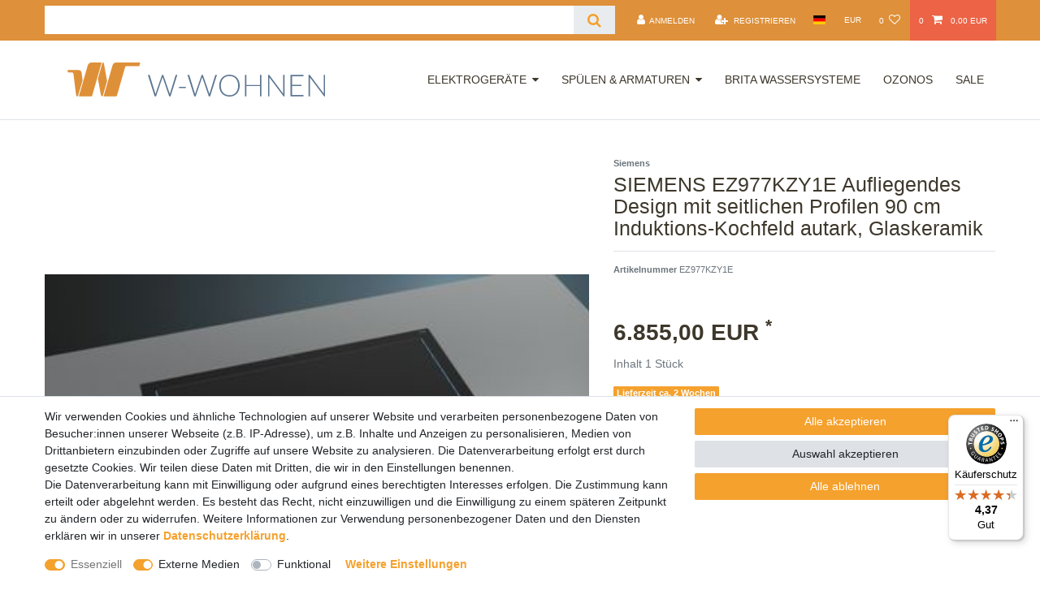

--- FILE ---
content_type: text/html; charset=UTF-8
request_url: https://www.w-wohnen.com/elektrogeraete/kochfeld/siemens-ez977kzy1e-aufliegendes-design-mit-seitlichen-profilen-90-cm-induktions-kochfeld-autark-glaskeramik/a-8719
body_size: 53867
content:






<!DOCTYPE html>

<html lang="de" data-framework="vue" prefix="og: http://ogp.me/ns#" class="icons-loading">

<head>
                        

    <script type="text/javascript">
    (function() {
        var _availableConsents = {"necessary.consent":[true,[],null],"necessary.session":[true,[],null],"necessary.csrf":[true,["XSRF-TOKEN"],null],"necessary.shopbooster_cookie":[true,["plenty_cache"],null],"media.googleMaps":[null,[],null],"media.reCaptcha":[true,[],false],"convenience.languageDetection":[null,[],null]};
        var _allowedCookies = ["plenty_cache","XSRF-TOKEN","plenty-shop-cookie","PluginSetPreview","SID_PLENTY_ADMIN_16442","PreviewCookie"] || [];

        window.ConsentManager = (function() {
            var _consents = (function() {
                var _rawCookie = document.cookie.split(";").filter(function (cookie) {
                    return cookie.trim().indexOf("plenty-shop-cookie=") === 0;
                })[0];

                if (!!_rawCookie) {
                    try {
                        _rawCookie = decodeURIComponent(_rawCookie);
                    } catch (e) {
                        document.cookie = "plenty-shop-cookie= ; expires = Thu, 01 Jan 1970 00:00:00 GMT"
                        return null;
                    }

                    try {
                        return JSON.parse(
                            _rawCookie.trim().substr("plenty-shop-cookie=".length)
                        );
                    } catch (e) {
                        return null;
                    }
                }
                return null;
            })();

            Object.keys(_consents || {}).forEach(function(group) {
                if(typeof _consents[group] === 'object' && _consents[group] !== null)
                {
                    Object.keys(_consents[group] || {}).forEach(function(key) {
                        var groupKey = group + "." + key;
                        if(_consents[group][key] && _availableConsents[groupKey] && _availableConsents[groupKey][1].length) {
                            Array.prototype.push.apply(_allowedCookies, _availableConsents[groupKey][1]);
                        }
                    });
                }
            });

            if(!_consents) {
                Object.keys(_availableConsents || {})
                    .forEach(function(groupKey) {
                        if(_availableConsents[groupKey] && ( _availableConsents[groupKey][0] || _availableConsents[groupKey][2] )) {
                            Array.prototype.push.apply(_allowedCookies, _availableConsents[groupKey][1]);
                        }
                    });
            }

            var _setResponse = function(key, response) {
                _consents = _consents || {};
                if(typeof key === "object" && typeof response === "undefined") {
                    _consents = key;
                    document.dispatchEvent(new CustomEvent("consent-change", {
                        detail: {key: null, value: null, data: key}
                    }));
                    _enableScriptsOnConsent();
                } else {
                    var groupKey = key.split(".")[0];
                    var consentKey = key.split(".")[1];
                    _consents[groupKey] = _consents[groupKey] || {};
                    if(consentKey === "*") {
                        Object.keys(_availableConsents).forEach(function(aKey) {
                            if(aKey.split(".")[0] === groupKey) {
                                _consents[groupKey][aKey.split(".")[1]] = response;
                            }
                        });
                    } else {
                        _consents[groupKey][consentKey] = response;
                    }
                    document.dispatchEvent(new CustomEvent("consent-change", {
                        detail: {key: key, value: response, data: _consents}
                    }));
                    _enableScriptsOnConsent();
                }
                if(!_consents.hasOwnProperty('_id')) {
                    _consents['_id'] = "07175376b5209aa3aea2ad82c2964bfc09ba45ae";
                }

                Object.keys(_availableConsents).forEach(function(key) {
                    if((_availableConsents[key][1] || []).length > 0) {
                        if(_isConsented(key)) {
                            _availableConsents[key][1].forEach(function(cookie) {
                                if(_allowedCookies.indexOf(cookie) < 0) _allowedCookies.push(cookie);
                            });
                        } else {
                            _allowedCookies = _allowedCookies.filter(function(cookie) {
                                return _availableConsents[key][1].indexOf(cookie) < 0;
                            });
                        }
                    }
                });

                document.cookie = "plenty-shop-cookie=" + JSON.stringify(_consents) + "; path=/; secure";
            };
            var _hasResponse = function() {
                return _consents !== null;
            };

            var _expireDate = function() {
                var expireSeconds = 0;
                                const date = new Date();
                date.setSeconds(date.getSeconds() + expireSeconds);
                const offset = date.getTimezoneOffset() / 60;
                date.setHours(date.getHours() - offset)
                return date.toUTCString();
            }
            var _isConsented = function(key) {
                var groupKey = key.split(".")[0];
                var consentKey = key.split(".")[1];

                if (consentKey === "*") {
                    return Object.keys(_availableConsents).some(function (aKey) {
                        var aGroupKey = aKey.split(".")[0];
                        return aGroupKey === groupKey && _isConsented(aKey);
                    });
                } else {
                    if(!_hasResponse()) {
                        return _availableConsents[key][0] || _availableConsents[key][2];
                    }

                    if(_consents.hasOwnProperty(groupKey) && _consents[groupKey].hasOwnProperty(consentKey))
                    {
                        return !!_consents[groupKey][consentKey];
                    }
                    else {
                        if(!!_availableConsents[key])
                        {
                            return _availableConsents[key][0];
                        }

                        console.warn("Cookie has been blocked due to not being registered: " + key);
                        return false;
                    }
                }
            };
            var _getConsents = function() {
                var _result = {};
                Object.keys(_availableConsents).forEach(function(key) {
                    var groupKey = key.split(".")[0];
                    var consentKey = key.split(".")[1];
                    _result[groupKey] = _result[groupKey] || {};
                    if(consentKey !== "*") {
                        _result[groupKey][consentKey] = _isConsented(key);
                    }
                });
                return _result;
            };
            var _isNecessary = function(key) {
                return _availableConsents.hasOwnProperty(key) && _availableConsents[key][0];
            };
            var _enableScriptsOnConsent = function() {
                var elementsToEnable = document.querySelectorAll("script[data-cookie-consent]");
                Array.prototype.slice.call(elementsToEnable).forEach(function(el) {
                    if(el.dataset && el.dataset.cookieConsent && _isConsented(el.dataset.cookieConsent) && el.type !== "application/javascript") {
                        var newScript = document.createElement("script");
                        if(el.src) {
                            newScript.src = el.src;
                        } else {
                            newScript.textContent = el.textContent;
                        }
                        el.parentNode.replaceChild(newScript, el);
                    }
                });
            };
            window.addEventListener("load", _enableScriptsOnConsent);
                        // Cookie proxy
            (function() {
                var _data = {};
                var _splitCookieString = function(cookiesString) {

                    var _allCookies = cookiesString.split(";");
                    var regex = /[^=]+=[^;]*;?((?:expires|path|domain)=[^;]*;)*/gm;
                    var cookies = [];

                    _allCookies.forEach(function(cookie){
                        if(cookie.trim().indexOf("plenty-shop-cookie=") === 0) {
                            var cookieString = decodeURIComponent(cookiesString);
                            var match;
                            while((match = regex.exec(cookieString)) !== null) {
                                if(match.index === match.lastIndex) {
                                    regex.lastIndex++;
                                }
                                cookies.push(match[0]);
                            }
                        } else if(cookie.length) {
                            cookies.push(cookie);
                        }
                    });

                    return cookies;

                };
                var _parseCookies = function (cookiesString) {
                    return _splitCookieString(cookiesString).map(function(cookieString) {
                        return _parseCookie(cookieString);
                    });
                };
                var _parseCookie = function(cookieString) {
                    var cookie = {
                        name: null,
                        value: null,
                        params: {}
                    };
                    var match = /^([^=]+)=([^;]*);*((?:[^;]*;?)*)$/.exec(cookieString.trim());
                    if(match && match[1]) {
                        cookie.name = match[1];
                        cookie.value = match[2];

                        (match[3] || "").split(";").map(function(param) {
                            return /^([^=]+)=([^;]*);?$/.exec(param.trim());
                        }).filter(function(param) {
                            return !!param;
                        }).forEach(function(param) {
                            cookie.params[param[1]] = param[2];
                        });

                        if(cookie.params && !cookie.params.path) {
                            cookie.params.path = "/";
                        }
                    }

                    return cookie;
                };
                var _isAllowed = function(cookieName) {
                    return _allowedCookies.some(function(allowedCookie) {
                        var match = /^\/(.*)\/([gmiy]*)$/.exec(allowedCookie);
                        return (match && match[1] && (new RegExp(match[1], match[2])).test(cookieName))
                            || allowedCookie === cookieName;
                    });
                };
                var _set = function(cookieString) {
                    var cookie = _parseCookie(cookieString);
                                                                    var domainParts = (window.location.host || window.location.hostname).split(".");
                        if(domainParts[0] === "www") {
                            domainParts.shift();
                            cookie.domain = "." + domainParts.join(".");
                        } else {
                            cookie.domain = (window.location.host || window.location.hostname);
                        }
                                        if(cookie && cookie.name) {
                        if(_isAllowed(cookie.name)) {
                            var cookieValue = cookie.value || "";
                            _data[cookie.name] = cookieValue + Object.keys(cookie.params || {}).map(function(paramKey) {
                                                            if(paramKey === "expires") {
                                    return "";
                                }
                                                            return "; " + paramKey.trim() + "=" + cookie.params[paramKey].trim();
                            }).join("");
                        } else {
                            _data[cookie.name] = null;
                            console.warn("Cookie has been blocked due to privacy settings: " + cookie.name);
                        }
                        _update();
                    }
                };
                var _get = function() {
                    return Object.keys(_data).filter(function (key) {
                        return !!_data[key];
                    }).map(function (key) {
                        return key + "=" + (_data[key].split(";")[0]);
                    }).join("; ");
                };
                var _update = function() {
                    delete document.cookie;
                    var cookies = _parseCookies(document.cookie);
                    Object.keys(_data).forEach(function(key) {
                        if(!_data[key]) {
                            // unset cookie
                            var domains = (window.location.host || window.location.hostname).split(".");
                            while(domains.length > 1) {
                                document.cookie = key + "=; path=/; expires=Thu, 01 Jan 1970 00:00:01 GMT; domain="+domains.join(".");
                                document.cookie = key + "=; path=/; expires=Thu, 01 Jan 1970 00:00:01 GMT; domain=."+domains.join(".");
                                domains.shift();
                            }
                            document.cookie = key + "=; path=/; expires=Thu, 01 Jan 1970 00:00:01 GMT;";
                            delete _data[key];
                        } else {
                            var existingCookie = cookies.find(function(cookie) { return cookie.name === key; });
                            var parsedData = _parseCookie(key + "=" + _data[key]);
                            if(!existingCookie || existingCookie.value !== parsedData.value) {
                                document.cookie = key + "=" + _data[key];
                            } else {
                                // console.log('No changes to cookie: ' + key);
                            }
                        }
                    });

                    if(!document.__defineGetter__) {
                        Object.defineProperty(document, 'cookie', {
                            get: _get,
                            set: _set
                        });
                    } else {
                        document.__defineGetter__('cookie', _get);
                        document.__defineSetter__('cookie', _set);
                    }
                };

                _splitCookieString(document.cookie).forEach(function(cookie)
                {
                    _set(cookie);
                });

                _update();
            })();
            
            return {
                setResponse: _setResponse,
                hasResponse: _hasResponse,
                isConsented: _isConsented,
                getConsents: _getConsents,
                isNecessary: _isNecessary
            };
        })();
    })();
</script>


    
<meta charset="utf-8">
<meta http-equiv="X-UA-Compatible" content="IE=edge">
<meta name="viewport" content="width=device-width, initial-scale=1">
<meta name="generator" content="plentymarkets" />
<meta name="format-detection" content="telephone=no"> 
<link rel="icon" type="img/ico" href="https://cdn03.plentymarkets.com/gjufk07fdsv1/frontend/Slider_Bilder/faviconV2-32x32.png">


    <link rel="canonical" href="https://www.w-wohnen.com/elektrogeraete/kochfeld/siemens-ez977kzy1e-aufliegendes-design-mit-seitlichen-profilen-90-cm-induktions-kochfeld-autark-glaskeramik/a-8719">

            <link rel="alternate" hreflang="x-default" href="https://www.w-wohnen.com/elektrogeraete/kochfeld/siemens-ez977kzy1e-aufliegendes-design-mit-seitlichen-profilen-90-cm-induktions-kochfeld-autark-glaskeramik/a-8719"/>
            <link rel="alternate" hreflang="de" href="https://www.w-wohnen.com/elektrogeraete/kochfeld/siemens-ez977kzy1e-aufliegendes-design-mit-seitlichen-profilen-90-cm-induktions-kochfeld-autark-glaskeramik/a-8719"/>
    
<style data-font="Custom-Font">
    
                
        .icons-loading .fa { visibility: hidden !important; }
</style>

<link rel="preload" href="https://cdn03.plentymarkets.com/gjufk07fdsv1/plugin/10/ceres/css/ceres-icons.css" as="style" onload="this.onload=null;this.rel='stylesheet';">
<noscript><link rel="stylesheet" href="https://cdn03.plentymarkets.com/gjufk07fdsv1/plugin/10/ceres/css/ceres-icons.css"></noscript>


<link rel="preload" as="style" href="https://cdn03.plentymarkets.com/gjufk07fdsv1/plugin/10/ceres/css/ceres-base.css?v=581b94f5827ac3aa6a3d6096183d8d22c56ddb72">
    <link rel="stylesheet" href="https://cdn03.plentymarkets.com/gjufk07fdsv1/plugin/10/ceres/css/ceres-base.css?v=581b94f5827ac3aa6a3d6096183d8d22c56ddb72">


<script type="application/javascript">
    /*! loadCSS. [c]2017 Filament Group, Inc. MIT License */
    /* This file is meant as a standalone workflow for
    - testing support for link[rel=preload]
    - enabling async CSS loading in browsers that do not support rel=preload
    - applying rel preload css once loaded, whether supported or not.
    */
    (function( w ){
        "use strict";
        // rel=preload support test
        if( !w.loadCSS ){
            w.loadCSS = function(){};
        }
        // define on the loadCSS obj
        var rp = loadCSS.relpreload = {};
        // rel=preload feature support test
        // runs once and returns a function for compat purposes
        rp.support = (function(){
            var ret;
            try {
                ret = w.document.createElement( "link" ).relList.supports( "preload" );
            } catch (e) {
                ret = false;
            }
            return function(){
                return ret;
            };
        })();

        // if preload isn't supported, get an asynchronous load by using a non-matching media attribute
        // then change that media back to its intended value on load
        rp.bindMediaToggle = function( link ){
            // remember existing media attr for ultimate state, or default to 'all'
            var finalMedia = link.media || "all";

            function enableStylesheet(){
                // unbind listeners
                if( link.addEventListener ){
                    link.removeEventListener( "load", enableStylesheet );
                } else if( link.attachEvent ){
                    link.detachEvent( "onload", enableStylesheet );
                }
                link.setAttribute( "onload", null );
                link.media = finalMedia;
            }

            // bind load handlers to enable media
            if( link.addEventListener ){
                link.addEventListener( "load", enableStylesheet );
            } else if( link.attachEvent ){
                link.attachEvent( "onload", enableStylesheet );
            }

            // Set rel and non-applicable media type to start an async request
            // note: timeout allows this to happen async to let rendering continue in IE
            setTimeout(function(){
                link.rel = "stylesheet";
                link.media = "only x";
            });
            // also enable media after 3 seconds,
            // which will catch very old browsers (android 2.x, old firefox) that don't support onload on link
            setTimeout( enableStylesheet, 3000 );
        };

        // loop through link elements in DOM
        rp.poly = function(){
            // double check this to prevent external calls from running
            if( rp.support() ){
                return;
            }
            var links = w.document.getElementsByTagName( "link" );
            for( var i = 0; i < links.length; i++ ){
                var link = links[ i ];
                // qualify links to those with rel=preload and as=style attrs
                if( link.rel === "preload" && link.getAttribute( "as" ) === "style" && !link.getAttribute( "data-loadcss" ) ){
                    // prevent rerunning on link
                    link.setAttribute( "data-loadcss", true );
                    // bind listeners to toggle media back
                    rp.bindMediaToggle( link );
                }
            }
        };

        // if unsupported, run the polyfill
        if( !rp.support() ){
            // run once at least
            rp.poly();

            // rerun poly on an interval until onload
            var run = w.setInterval( rp.poly, 500 );
            if( w.addEventListener ){
                w.addEventListener( "load", function(){
                    rp.poly();
                    w.clearInterval( run );
                } );
            } else if( w.attachEvent ){
                w.attachEvent( "onload", function(){
                    rp.poly();
                    w.clearInterval( run );
                } );
            }
        }


        // commonjs
        if( typeof exports !== "undefined" ){
            exports.loadCSS = loadCSS;
        }
        else {
            w.loadCSS = loadCSS;
        }
    }( typeof global !== "undefined" ? global : this ) );

    (function() {
        var checkIconFont = function() {
            if(!document.fonts || document.fonts.check("1em FontAwesome")) {
                document.documentElement.classList.remove('icons-loading');
            }
        };

        if(document.fonts) {
            document.fonts.addEventListener("loadingdone", checkIconFont);
            window.addEventListener("load", checkIconFont);
        }
        checkIconFont();
    })();
</script>

                    

<!-- Extend the existing style with a template -->
                    



    
    
                    

    
    
    
    
    

    


<meta name="robots" content="ALL">
    <meta name="description" content="SIEMENS EZ977KZY1E Aufliegendes Design mit seitlichen Profilen 90 cm Induktions-Kochfeld autark, Glaskeramik">
    <meta name="keywords" content="SIEMENS,EZ977KZY1E,Aufliegendes,Design,mit,seitlichen,Profilen,90cm,Induktions-Kochfeld,autark,Glaskeramik">
<meta property="og:title" content="SIEMENS EZ977KZY1E Aufliegendes Design mit seitlichen Profilen 90 cm Induktions-Kochfeld autark, Glaskeramik | W-Wohnen Online-Shop"/>
<meta property="og:type" content="article"/>
<meta property="og:url" content="https://www.w-wohnen.com/elektrogeraete/kochfeld/siemens-ez977kzy1e-aufliegendes-design-mit-seitlichen-profilen-90-cm-induktions-kochfeld-autark-glaskeramik/a-8719"/>
<meta property="og:image" content="https://cdn03.plentymarkets.com/gjufk07fdsv1/item/images/8719/full/MCSA02730420-EZ977KZY1E-ElectricHob-Siemens-PGA3-DarkInox-def.jpg"/>

<script type="application/ld+json">
            {
                "@context"      : "http://schema.org/",
                "@type"         : "Product",
                "@id"           : "12071",
                "name"          : "SIEMENS EZ977KZY1E Aufliegendes Design mit seitlichen Profilen 90 cm Induktions-Kochfeld autark, Glaskeramik",
                "category"      : "Kochfeld",
                "releaseDate"   : "",
                "image"         : "https://cdn03.plentymarkets.com/gjufk07fdsv1/item/images/8719/preview/MCSA02730420-EZ977KZY1E-ElectricHob-Siemens-PGA3-DarkInox-def.jpg",
                "identifier"    : "12071",
                "description"   : "Das freeInduction Plus Kochfeld mit activeLight und Home Connect für maximale Flexibilität.freeInduction Plus 90cm: Platzieren Sie bis zu sechs Töpfe und Pfannen beliebiger Größe frei auf dem Kochfeld, ohne die Beschränkung definierter Kochzonen.powerMove Pro: Verändert die Leistung in fünf Stufen durch Verschieben des Kochgeschirrs.activeLight: Blaue Leuchtstreifen geben Ihnen ein visuelles Feedback, welche Kochzonen aktiv sind.Kochsensor Plus ist ein intelligentes System, das Überkochen dank präziser Temperaturkontrolle verhindert.cookConnect System: Mit dem praktischen cookConnect System lassen sich diverse Funktionen der Dunstabzugshaube direkt von Ihrem Kochfeld aus steuern. (mit passender Haube)Profi-Ausstattung Vollflächen-Induktion 1 Kochsensor Plus avtiveLight Design: Aufliegendes Design mit seitlichen Profilen, Schwarz anodisiert Ausstattung: Bis zu 6 Töpfe und Pfannen gleichzeitig beheizbar Totale Flexibilität in Grösse, Form und Position des Kochgeschirrs powerMove Pro varioMotion Gerichte-Assistent reStart Timer countDown-Funktion Stoppuhr, für Kochfeld Warmhaltefunktion 17 Leistungs-Stufen HomeConnect-fähig über WLAN cookConnect System (mit passender Dunstabzugshaube) Polyphoner Summer Umwelt und Sicherheit: Topferkennung powerManagement Funktion Automatische Sicherheitsabschaltung Kindersicherung Hauptschalter Schnelligkeit: powerBoost-Funktion für Pfannen powerBoost-Funktion für alle Induktions-Kochzonen möglich Leistung und Größe: 1600 cm2 Maße: Gerätemaße: (B/T) 912 mm x 520 mm Einbaumaße: (H/B/T) 61 mm x 880 mm x 490 mm Anschlusskabel (1,5 m) Min. Arbeitsplattenstärke: 30 mm Anschlusswert: 7,4 kW Anschlusskabel beiliegend Zubehör 1 x Kabelloser Temperatursensor für Kochfeld inbegriffen.",
                "disambiguatingDescription" : "",
                "manufacturer"  : {
                    "@type"         : "Organization",
                    "name"          : "Siemens"
                },
                "sku"           : "12071",
                "offers": {
                    "@type"         : "Offer",
                    "priceCurrency" : "EUR",
                    "price"         : "6855.00",
                    "url"           : "https://www.w-wohnen.com/elektrogeraete/kochfeld/siemens-ez977kzy1e-aufliegendes-design-mit-seitlichen-profilen-90-cm-induktions-kochfeld-autark-glaskeramik/a-8719",
                    "priceSpecification":[
                                                {
                            "@type": "UnitPriceSpecification",
                            "price": "6855.00",
                            "priceCurrency": "EUR",
                            "priceType": "SalePrice",
                            "referenceQuantity": {
                                "@type": "QuantitativeValue",
                                "value": "1",
                                "unitCode": "C62"
                            }
                        }

                    ],
                    "availability"  : "",
                    "itemCondition" : "https://schema.org/NewCondition"
                },
                "depth": {
                    "@type"         : "QuantitativeValue",
                    "value"         : "1081"
                },
                "width": {
                    "@type"         : "QuantitativeValue",
                    "value"         : "636"
                },
                "height": {
                    "@type"         : "QuantitativeValue",
                    "value"         : "152"
                },
                "weight": {
                    "@type"         : "QuantitativeValue",
                    "value"         : "34000"
                }
            }
        </script>

<title>SIEMENS EZ977KZY1E Aufliegendes Design mit seitlichen Profilen 90 cm Induktions-Kochfeld autark, Glaskeramik | W-Wohnen Online-Shop</title>

            <link rel="stylesheet" href="https://cdn03.plentymarkets.com/gjufk07fdsv1/plugin/10/cfourceresfurniture5/css/main.css">                <style>#notificationbar #close-nb:before {
      visibility: hidden;
}
#notificationbar #close-nb:after {
      visibility: hidden;
}
#notificationbar #close-nb {

    visibility: hidden;
}

.main-navbar-collapsable {
    background: #ffffff;
    -webkit-box-shadow: inset 0 5px 10px 1px rgb(0 0 0 / 30%);
    box-shadow: inset 0 10px 40px -15px rgb(0 0 0 / 0%);
}

.top-bar {
background: #DE903A;
}

.menu-is-visible div[id^="trustbadge-container-"], 
.basket-open div[id^="trustbadge-container-"]{
   display:none !important
}</style>
                <script src="https://eu1-config.doofinder.com/2.x/91508d3c-ddde-41c5-b150-d4350d3db1df.js" async></script>
    <script></script>
                
                                    
    </head>

<body class="page-singleitem item-8719 variation-12071 ">

                    

<script>
    if('ontouchstart' in document.documentElement)
    {
        document.body.classList.add("touch");
    }
    else
    {
        document.body.classList.add("no-touch");
    }
</script>


<div id="vue-app" class="app">
    
    <lazy-hydrate when-idle>
        <notifications template="#vue-notifications" :initial-notifications="{&quot;error&quot;:null,&quot;warn&quot;:null,&quot;info&quot;:null,&quot;success&quot;:null,&quot;log&quot;:null}"></notifications>
    </lazy-hydrate>

    

<header id="page-header">
    <div class="container-max">
        <div class="row flex-row-reverse position-relative">
            <div id="page-header-parent" class="col-12 header-container" data-header-offset>
                <!-- 145 -->
 

<div class="top-bar header-fw unfixed">
    <div class="container-max px-0 pr-lg-3">
        <div class="row mx-0 flex-row-reverse position-relative">
                                            
            <div class="top-bar-items search-permanent d-flex flex-grow-1 flex-column-reverse flex-md-row">
                                                            <div class="always-visible-search flex-grow-1">
                            <lazy-hydrate when-idle>                                <item-search>
                                    <div class="position-relative d-flex flex-grow-1">
                                        <input type="search" class="search-input px-3 py-2 flex-grow-1" aria-label="Search term">
                                        <button class="search-submit px-3" type="submit" aria-label="Suche">
                                            <i class="fa fa-search"></i>
                                        </button>
                                    </div>

                                    
                                                                            <template #autocomplete-suggestions>
                                            <div class="autocomplete-suggestions shadow bg-white w-100"
                                                >
                                                <div class="widget widget-search-suggestion-item widget-primary">
    
    <search-suggestion-item
        :show-images="false"
                suggestion-type="item"
        :show-count="false"
        :show-additional-information="false">
    </search-suggestion-item>
</div>

                                            </div>
                                        </template>
                                                                    </item-search>
                            </lazy-hydrate>                        </div>
                                                    <div class="controls">
                    <ul id="controlsList" class="controls-list mb-0 d-flex list-inline pl-2 pl-sm-1 pl-md-0">
                                                    <li class="list-inline-item control-user">
                                <client-only>
                                    <user-login-handler
                                        :show-login="true"
                                        :show-registration="true">
                                                                                <a class="nav-link" data-toggle="modal" aria-label="Anmelden">
                                            <i class="fa fa-user mr-0 mr-sm-1" aria-hidden="true"></i>
                                            <span class="d-none d-sm-inline">Anmelden</span>
                                        </a>
                                                                                                                        <a class="nav-link" data-toggle="modal" aria-label="Registrieren">
                                            <i class="fa fa-user-plus mr-0 mr-sm-1" aria-hidden="true"></i>
                                            <span class="d-none d-sm-inline">Registrieren</span>
                                        </a>
                                                                            </user-login-handler>
                                </client-only>
                            </li>
                        
                                                    <li class="list-inline-item dropdown control-languages">
                                <a class="nav-link"
                                   data-toggle="collapse"
                                   data-testing="language-select"
                                   href="#countrySettings"
                                   aria-expanded="false"
                                   aria-controls="countrySettings"
                                   data-parent="#controlsList"
                                   aria-label="Land">
                                    <i class="flag-icon flag-icon-de"></i>
                                </a>
                            </li>
                        
                                                    <li class="list-inline-item dropdown control-languages">
                                <a class="nav-link"
                                   data-toggle="collapse"
                                   href="#currencySelect"
                                   aria-expanded="false"
                                   aria-controls="currencySelect"
                                   data-parent="#controlsList"
                                   data-testing="currency-select"
                                   aria-label="Währung">
                                    <span>EUR</span>
                                </a>
                            </li>
                        
                        
                                                                                <li class="list-inline-item control-wish-list">
                                <lazy-hydrate when-idle>
                                    <wish-list-count>
                                        <a class="nav-link" aria-label="Wunschliste">
                                            <span class="badge-right mr-1 d-none d-sm-inline">0</span>
                                            <i class="fa fa-heart-o" aria-hidden="true"></i>
                                        </a>
                                    </wish-list-count>
                                </lazy-hydrate>
                            </li>
                                                    
                                                    <li class="list-inline-item control-basket position-relative">
                                <a v-toggle-basket-preview href="#" class="toggle-basket-preview nav-link" >
                                                                            <span class="mr-2" v-basket-item-quantity="$store.state.basket.data.itemQuantity">0</span>
                                    
                                    <icon icon="shopping-cart" class-loading="fa-refresh" :loading="$store.state.basket.isBasketLoading"></icon>
                                                                            <span class="badge p-0 ml-2" v-if="!$store.state.basket.showNetPrices" v-basket-item-sum="$store.state.basket.data.itemSum">0,00 EUR</span>
                                        <span class="badge p-0 ml-2" v-else v-cloak v-basket-item-sum="$store.state.basket.data.itemSumNet">0,00 EUR</span>
                                                                    </a>

                                <basket-preview v-if="$store.state.lazyComponent.components['basket-preview']" :show-net-prices="false" :visible-fields="[&quot;basket.value_of_items_gross&quot;,&quot;basket.shipping_costs_gross&quot;,&quot;basket.order_total_gross&quot;]">
                                    <template #before-basket-item>
                                                            
                                    </template>
                                    <template #after-basket-item>
                                                            
                                    </template>
                                    <template #before-basket-totals>
                                                            
                                    </template>
                                    <template #before-item-sum>
                                                            
                                    </template>
                                    <template #after-item-sum>
                                                            
                                    </template>
                                    <template #before-shipping-costs>
                                                            
                                    </template>
                                    <template #after-shipping-costs>
                                                            
                                    </template>
                                    <template #before-total-sum>
                                                            
                                    </template>
                                    <template #before-vat>
                                                            
                                    </template>
                                    <template #after-vat>
                                                            
                                    </template>
                                    <template #after-total-sum>
                                                            
                                    </template>
                                    <template #after-basket-totals>
                                                            
                                    </template>
                                    <template #before-checkout-button>
                                                            
                                    </template>
                                    <template #after-checkout-button>
                                                            
                                    </template>
                                </basket-preview>
                            </li>
                                            </ul>
                </div>
            </div>
        </div>
    </div>

    <div class="container-max px-0 px-lg-3">
        <div class="row mx-0 flex-row-reverse position-relative">
            
                            <div id="currencySelect" class="cmp cmp-currency-select collapse">
                    <div class="container-max">
                        <div class="row py-3">
                            <div class="currency-list col-12">
                                <div class="list-title">
                                    <strong>Währung</strong>
                                    <hr>
                                </div>
                                <ul class="row text-center text-sm-left">
                                                                                                                                                    <li class="col-2 px-0 active">
                                            <a class="nav-link" data-testing="EUR" href="?currency=EUR" rel="nofollow">
                                                                                                    EUR <br class="d-block d-sm-none" />(€)
                                                                                            </a>
                                        </li>
                                                                                                        </ul>
                            </div>
                        </div>
                    </div>
                </div>
            
                            <div id="countrySettings" class="cmp cmp-country-settings collapse">
                    <div class="container-max">
                        <div class="row py-3">
                                                            <div class="col-12 col-lg-6">
                                                                        <div class="language-settings">
                                        <div class="list-title">
                                            <strong>Sprache</strong>
                                            <hr>
                                        </div>
                                                                                                                        <ul class="row">
                                                                                                                                            <li class="col-6 col-sm-4 px-0 active">
                                                                                                                                                                                                                                                                        <a class="nav-link" href="https://www.w-wohnen.com/elektrogeraete/kochfeld/siemens-ez977kzy1e-aufliegendes-design-mit-seitlichen-profilen-90-cm-induktions-kochfeld-autark-glaskeramik/a-8719"
                                                        data-testing="lang-select-de" data-update-url>
                                                        <i class="flag-icon flag-icon-de"></i>
                                                        Deutsch
                                                    </a>
                                                </li>
                                                                                                                                            <li class="col-6 col-sm-4 px-0">
                                                                                                                                                                                                                                                                        <a class="nav-link" href="/en"
                                                        data-testing="lang-select-en" data-update-url>
                                                        <i class="flag-icon flag-icon-en"></i>
                                                        Englisch
                                                    </a>
                                                </li>
                                                                                                                                            <li class="col-6 col-sm-4 px-0">
                                                                                                                                                                                                                                                                        <a class="nav-link" href="/fr"
                                                        data-testing="lang-select-fr" data-update-url>
                                                        <i class="flag-icon flag-icon-fr"></i>
                                                        Französisch
                                                    </a>
                                                </li>
                                                                                                                                            <li class="col-6 col-sm-4 px-0">
                                                                                                                                                                                                                                                                        <a class="nav-link" href="/it"
                                                        data-testing="lang-select-it" data-update-url>
                                                        <i class="flag-icon flag-icon-it"></i>
                                                        Italienisch
                                                    </a>
                                                </li>
                                                                                                                                            <li class="col-6 col-sm-4 px-0">
                                                                                                                                                                                                                                                                        <a class="nav-link" href="/es"
                                                        data-testing="lang-select-es" data-update-url>
                                                        <i class="flag-icon flag-icon-es"></i>
                                                        Spanisch
                                                    </a>
                                                </li>
                                                                                    </ul>
                                    </div>
                                                                    </div>
                                                                                        <div class="col-12 col-lg-6">
                                    <div class="shipping-settings">
                                        <div class="list-title">
                                            <strong>Lieferland</strong>
                                            <hr>
                                        </div>
                                        <intersect>
                                            <shipping-country-select :disable-input="false"></shipping-country-select>
                                            <template #loading>
                                                <div class="row" style="height:1px;"></div>
                                            </template>
                                        </intersect>
                                    </div>
                                </div>
                                                    </div>
                    </div>
                </div>
                    </div>
    </div>
</div>



<nav class="navbar header-fw p-0 border-bottom normalmenu unfixed">
    <div class="container-max d-block"
     style="margin-top: 20px;                         margin-bottom: 20px;">
        <div class="row mx-0 position-relative d-flex">
            <div class="brand-wrapper px-lg-3 d-flex flex-fill">
                                    <a class="navbar-brand py-2" href="/">
                        <picture>
                            <source srcset="https://cdn03.plentymarkets.com/gjufk07fdsv1/frontend/w-wohnen-logo.svg">
                            <img
                                class="img-fluid"
                                src="https://cdn03.plentymarkets.com/gjufk07fdsv1/frontend/w-wohnen-logo.svg"
                                alt="W-Wohnen Online-Shop"
                            />
                        </picture>
                    </a>
                
                <button v-open-mobile-navigation class="navbar-toggler d-lg-none p-3" type="button">
                    &#9776;
                </button>
            </div>

            <div class="main-navbar-collapsable d-none d-lg-block">
                <ul class="mainmenu p-0 m-0 d-flex">
                                
    
        
                                                                                                                                                                                                                                                                                                                                                                                                                
            
                <li class="ddown" v-navigation-touch-handler>
                    <a href="/elektrogeraete">Elektrogeräte</a>
                                        <ul data-level="1" class="collapse nav-dropdown-0">
                                                                                                                                                        <li><ul class="collapse-inner">
                                    <li class="level1">
                                                <a @touchstart.stop href="/elektrogeraete/sets">Sets</a>
                    </li>
                                                        </ul></li>
                                                                                                                    <li><ul class="collapse-inner">
                                    <li class="level1">
                                                <a @touchstart.stop href="/elektrogeraete/backofen">Backofen</a>
                    </li>
                                                                
                                                        </ul></li>
                                                                                                                    <li><ul class="collapse-inner">
                                    <li class="level1">
                                                <a @touchstart.stop href="/elektrogeraete/dunstabzug">Dunstabzug</a>
                    </li>
                                                                
                                                        </ul></li>
                                                                                                                    <li><ul class="collapse-inner">
                                    <li class="level1">
                                                <a @touchstart.stop href="/elektrogeraete/geschirrspueler">Geschirrspüler</a>
                    </li>
                                                                
                                                        </ul></li>
                                                                                                                    <li><ul class="collapse-inner">
                                    <li class="level1">
                                                <a @touchstart.stop href="/elektrogeraete/herd">Herd</a>
                    </li>
                                                        </ul></li>
                                                                                                                    <li><ul class="collapse-inner">
                                    <li class="level1">
                                                <a @touchstart.stop href="/elektrogeraete/kleingeraete">Kleingeräte</a>
                    </li>
                                                        </ul></li>
                                                                                                                    <li><ul class="collapse-inner">
                                    <li class="level1">
                                                <a @touchstart.stop href="/elektrogeraete/kochfeld">Kochfeld</a>
                    </li>
                                                                
                                                        </ul></li>
                                                                                                                    <li><ul class="collapse-inner">
                                    <li class="level1">
                                                <a @touchstart.stop href="/elektrogeraete/kuehl-gefrierschrank">Kühl-/Gefrierschrank</a>
                    </li>
                                                                
                                                        </ul></li>
                                                                                                                    <li><ul class="collapse-inner">
                                    <li class="level1">
                                                <a @touchstart.stop href="/elektrogeraete/mikrowellengeraet">Mikrowellengerät</a>
                    </li>
                                                        </ul></li>
                                                                                                                    <li><ul class="collapse-inner">
                                    <li class="level1">
                                                <a @touchstart.stop href="/elektrogeraete/trockner">Trockner</a>
                    </li>
                                                        </ul></li>
                                                                                                                    <li><ul class="collapse-inner">
                                    <li class="level1">
                                                <a @touchstart.stop href="/elektrogeraete/waschmaschine">Waschmaschine</a>
                    </li>
                                                                
                                                        </ul></li>
                                                                                                                    <li><ul class="collapse-inner">
                                    <li class="level1">
                                                <a @touchstart.stop href="/elektrogeraete/zubehoer">Zubehör</a>
                    </li>
                                                        </ul></li>
                                                                        
                                            </ul>
                                    </li>

                        
        
                                                                                                                                                                                
            
                <li class="ddown" v-navigation-touch-handler>
                    <a href="/spuelen-armaturen">Spülen &amp; Armaturen</a>
                                        <ul data-level="1" class="collapse nav-dropdown-1">
                                                                                                                                                        <li><ul class="collapse-inner">
                                    <li class="level1">
                                                <a @touchstart.stop href="/spuelen-armaturen/abfallsysteme">Abfallsysteme</a>
                    </li>
                                                        </ul></li>
                                                                                                                    <li><ul class="collapse-inner">
                                    <li class="level1">
                                                <a @touchstart.stop href="/spuelen-armaturen/armaturen">Armaturen</a>
                    </li>
                                                        </ul></li>
                                                                                                                    <li><ul class="collapse-inner">
                                    <li class="level1">
                                                <a @touchstart.stop href="/spuelen-armaturen/spuele">Spüle</a>
                    </li>
                                                        </ul></li>
                                                                                                                    <li><ul class="collapse-inner">
                                    <li class="level1">
                                                <a @touchstart.stop href="/spuelen-armaturen/zubehoer">Zubehör</a>
                    </li>
                                                        </ul></li>
                                                                        
                                            </ul>
                                    </li>

                        
        
                                                                
            
                <li>
                    <a href="/brita-wassersysteme">Brita Wassersysteme</a>
                </li>

                        
        
                                                                
            
                <li>
                    <a href="/ozonos">OZONOS</a>
                </li>

                        
        
                                                                
            
                <li>
                    <a href="/sale">Sale</a>
                </li>

                        

                </ul>
            </div>

        </div>
    </div>
</nav>
            </div>
        </div>
    </div>
</header>


<div>
                
                        <lazy-hydrate when-idle>
        <mobile-navigation :initial-category="{&quot;parentCategoryId&quot;:21,&quot;level&quot;:2,&quot;sitemap&quot;:&quot;Y&quot;,&quot;id&quot;:29,&quot;type&quot;:&quot;item&quot;,&quot;linklist&quot;:&quot;Y&quot;,&quot;right&quot;:&quot;all&quot;,&quot;details&quot;:[{&quot;nameUrl&quot;:&quot;kochfeld&quot;,&quot;position&quot;:&quot;1&quot;,&quot;plenty_category_details_image2_path&quot;:&quot;&quot;,&quot;metaDescription&quot;:&quot;Kochfeld im W-Wohnen Online Shop kaufen. Entdecke die gro\u00dfe Auswahl an Kochfeld im Elektroger\u00e4te Sortiment  &quot;,&quot;lang&quot;:&quot;de&quot;,&quot;metaKeywords&quot;:&quot;kochfeld, siemens, elektrogerate, &quot;,&quot;description&quot;:&quot;&quot;,&quot;singleItemView&quot;:&quot;ItemViewSingleItem&quot;,&quot;pageView&quot;:&quot;PageDesignContent&quot;,&quot;fulltext&quot;:&quot;N&quot;,&quot;name&quot;:&quot;Kochfeld&quot;,&quot;metaTitle&quot;:&quot;&quot;,&quot;itemListView&quot;:&quot;ItemViewCategoriesList&quot;,&quot;shortDescription&quot;:&quot;&quot;,&quot;canonicalLink&quot;:&quot;&quot;,&quot;plenty_category_details_image_path&quot;:&quot;&quot;,&quot;categoryId&quot;:&quot;29&quot;,&quot;description2&quot;:&quot;&quot;,&quot;metaRobots&quot;:&quot;ALL&quot;,&quot;updatedAt&quot;:&quot;2020-12-18T14:31:24+01:00&quot;,&quot;updatedBy&quot;:&quot;1&quot;,&quot;image&quot;:null,&quot;imagePath&quot;:null,&quot;image2&quot;:null,&quot;image2Path&quot;:null,&quot;plentyId&quot;:16442}],&quot;clients&quot;:[{&quot;categoryId&quot;:&quot;29&quot;,&quot;plentyId&quot;:16442}]}" :include-language="false"></mobile-navigation>
    </lazy-hydrate>
</div>

    <div id="page-body" class="main">
            

        
                
                    <div class="single container-max page-content">
            <div class="row">
                <div class="col">
                    <single-item
                        v-cloak
                        item-data="696ac7db1fab2"
                        attributes-data="696ac7db1fb29"
                        variations="696ac7db1fb2b"
                        :after-key="null"
                        :please-select-option-variation-id="0"
                        :init-please-select-option="false"
                        :show-net-prices="false"
                        :is-wish-list-enabled="true"
                        :item-id="8719"
                        v-slot="slotProps">
                        <!-- 228 -->
 
<div class="widget widget-grid widget-two-col row mt-5">
    <div class="widget-inner col-xl-7 widget-prop-xl-2-1 col-lg-7 widget-prop-lg-2-1 col-md-7 widget-prop-md-2-1 col-sm-12 widget-prop-sm-3-1 widget-stacked-mobile col-12 widget-prop-3-1 widget-stacked-mobile">
        <div>
            
    

<div class="widget widget-item-image widget-primary
    ">
            <item-image-carousel
            :max-quantity="10"
            image-url-accessor="urlMiddle"
            :show-thumbs="true"
            :show-dots="true"
            animation-style=""
            plugin-path="https://cdn03.plentymarkets.com/gjufk07fdsv1/plugin/10/ceres">
        </item-image-carousel>
    </div>
</div>
    </div>
    <div class="widget-inner col-xl-5 widget-prop-xl-auto col-lg-5 widget-prop-lg-auto col-md-5 widget-prop-md-auto col-sm-12 widget-prop-sm-3-1 col-12 widget-prop-3-1">
        <div><div class="widget widget-sticky" v-stick-in-parent>
    <div class="widget-inner">
        <lazy-hydrate never>

    <div class="widget widget-text widget-none producertag h6 producer text-muted">
        <div class="widget-inner bg-appearance pt-0 pr-0 pb-2 pl-0">
                            <span v-text="slotProps.getDataField('item.manufacturer.externalName')">Siemens</span>
                    </div>
    </div>

        </lazy-hydrate>
<lazy-hydrate never>

    <div class="widget widget-text widget-none title-outer item-name">
        <div class="widget-inner bg-appearance pt-0 pr-0 pb-0 pl-0">
                            <h1><span v-text="slotProps.getDataField('texts.name1')">SIEMENS EZ977KZY1E Aufliegendes Design mit seitlichen Profilen 90 cm Induktions-Kochfeld autark, Glaskeramik</span></h1>
                    </div>
    </div>

        </lazy-hydrate>

<div class="widget widget-tag  " >
    <tag-list
        tag-appearance=""
                 margin-classes="mt-1 mr-1 mb-1"         :enabled-routes="[&quot;basket&quot;,&quot;cancellation-rights&quot;,&quot;cancellation-form&quot;,&quot;category&quot;,&quot;change-mail&quot;,&quot;checkout&quot;,&quot;confirmation&quot;,&quot;contact&quot;,&quot;contact-mail-api&quot;,&quot;home&quot;,&quot;item&quot;,&quot;legal-disclosure&quot;,&quot;login&quot;,&quot;my-account&quot;,&quot;newsletter-opt-in&quot;,&quot;newsletter-opt-out&quot;,&quot;order-document&quot;,&quot;order-property-file&quot;,&quot;order-return&quot;,&quot;order-return-confirmation&quot;,&quot;password-reset&quot;,&quot;place-order&quot;,&quot;privacy-policy&quot;,&quot;register&quot;,&quot;search&quot;,&quot;tags&quot;,&quot;gtc&quot;,&quot;wish-list&quot;,&quot;page-not-found&quot;]">
    </tag-list>
</div>
<hr class="widget widget-separator mb-3" >
<lazy-hydrate never>

    <div class="widget widget-text widget-none articlenumber small text-muted mb-5">
        <div class="widget-inner bg-appearance pt-0 pr-0 pb-0 pl-0">
                            <b>Artikelnummer&nbsp;</b><span v-text="slotProps.getDataField('variation.number')">EZ977KZY1E</span>
                    </div>
    </div>

        </lazy-hydrate>
<div class="widget widget-item-bundle widget-primary
        "
    >
    <single-item-bundle
        :is-preview="false"
                >
    </single-item-bundle>
</div>
<div class="widget widget-order-property widget-none " >
    <order-property-list
                >
    </order-property-list>
</div>
<div class="widget widget-attribute widget-primary
         mb-3"
    >
    <variation-select :force-content="false">
            </variation-select>
</div>
<div class="widget widget-graduate-price widget-primary
        "
    >
    <div class="widget-inner">
        <graduated-prices padding-inline-styles=""
                          padding-classes="">
        </graduated-prices>
    </div>
</div>
<div class="widget widget-item-price widget-none
        "
    >
        <set-price v-if="$store.state.items.isItemSet" :show-cross-price="true"></set-price>
        <item-price v-else :show-cross-price="true"></item-price>
</div>
<div class="widget widget-availability "
    >
    <item-availability
        padding-classes=""
        padding-styles="">
    </item-availability>
</div>



<div class="widget widget-add-to-basket widget-primary
     mt-3 mb-3    "
    >

                        

    <intersect>
        <div class="w-100">
            <single-add-to-basket
                    button-size=""
                    padding-classes=""
                    padding-inline-styles="">
            </single-add-to-basket>
        </div>

        <template #loading>
            <button class="btn btn-block btn-primary btn-appearance">
                <i class="fa fa-shopping-cart" aria-hidden="true"></i>
                In den Warenkorb
            </button>
        </template>
    </intersect>

                        
</div>
    <div class="widget widget-add-to-wish-list widget-danger
                "
        >

        <add-to-wish-list></add-to-wish-list>

    </div>
<div class="widget widget-code widget-none vat small text-muted">
    <div class="widget-inner bg-appearance">
                    <span>* inkl. ges. MwSt. zzgl.<a  data-toggle="modal" href="#shippingscosts" title="Versandkosten"> Versandkosten</a></span>
            </div>
</div>
<div class="widget widget-code widget-none small text-muted">
    <div class="widget-inner bg-appearance">
                                </div>
</div>

    </div>
</div>
</div>
    </div>
</div>
<div class="widget widget-grid widget-two-col row">
    <div class="widget-inner col-xl-7 widget-prop-xl-2-1 col-lg-7 widget-prop-lg-2-1 col-md-7 widget-prop-md-2-1 col-sm-12 widget-prop-sm-3-1 widget-stacked-mobile col-12 widget-prop-3-1 widget-stacked-mobile">
        <div><div class="widget widget-tab mt-5 mb-5" 
    >
    <tab-list class="widget-inner" appearance="primary" :render-empty="false">
                    <tab-item class="" 
                 
                title="Beschreibung"
                >
                <div class="my-4" data-builder-child-container="64144536a5f99"><lazy-hydrate never>

    <div class="widget widget-text widget-none">
        <div class="widget-inner bg-appearance pt-0 pr-0 pb-0 pl-0">
                            <p><br></p><p>Das freeInduction Plus Kochfeld mit activeLight und Home Connect für maximale Flexibilität.<br><strong>freeInduction Plus 90cm: Platzieren Sie bis zu sechs Töpfe und Pfannen beliebiger Größe frei auf dem Kochfeld, ohne die Beschränkung definierter Kochzonen.</strong><br><strong>powerMove Pro: Verändert die Leistung in fünf Stufen durch Verschieben des Kochgeschirrs.</strong><br><strong>activeLight: Blaue Leuchtstreifen geben Ihnen ein visuelles Feedback, welche Kochzonen aktiv sind.</strong><br><strong>Kochsensor Plus ist ein intelligentes System, das Überkochen dank präziser Temperaturkontrolle verhindert.</strong><br><strong>cookConnect System: Mit dem praktischen cookConnect System lassen sich diverse Funktionen der Dunstabzugshaube direkt von Ihrem Kochfeld aus steuern. (mit passender Haube)</strong><br><strong>Profi-Ausstattung</strong></p>
<ul>	<li>Vollflächen-Induktion</li>	<li>1 Kochsensor Plus</li>	<li>avtiveLight</li></ul>
<p><strong>Design:</strong></p>
<ul>	<li>Aufliegendes Design mit seitlichen Profilen, Schwarz anodisiert</li></ul>
<p><strong>Ausstattung:</strong></p>
<ul>	<li>Bis zu 6 Töpfe und Pfannen gleichzeitig beheizbar</li>	<li>Totale Flexibilität in Grösse, Form und Position des Kochgeschirrs</li>	<li>powerMove Pro</li>	<li>varioMotion</li>	<li>Gerichte-Assistent</li>	<li>reStart</li>	<li>Timer</li>	<li>countDown-Funktion</li>	<li>Stoppuhr, für Kochfeld</li>	<li>Warmhaltefunktion</li>	<li>17 Leistungs-Stufen</li>	<li>HomeConnect-fähig über WLAN</li>	<li>cookConnect System (mit passender Dunstabzugshaube)</li>	<li>Polyphoner Summer</li></ul>
<p><strong>Umwelt und Sicherheit:</strong></p>
<ul>	<li>Topferkennung</li>	<li>powerManagement Funktion</li>	<li>Automatische Sicherheitsabschaltung</li>	<li>Kindersicherung</li>	<li>Hauptschalter</li></ul>
<p><strong>Schnelligkeit:</strong></p>
<ul>	<li>powerBoost-Funktion für Pfannen</li>	<li>powerBoost-Funktion für alle Induktions-Kochzonen möglich</li></ul>
<p><strong>Leistung und Größe:</strong></p>
<ul>	<li>1600 cm2</li></ul>
<p><strong>Maße:</strong></p>
<ul>	<li>Gerätemaße: (B/T) 912 mm x 520 mm</li>	<li>Einbaumaße: (H/B/T) 61 mm x 880 mm x 490 mm</li>	<li>Anschlusskabel (1,5 m)</li>	<li>Min. Arbeitsplattenstärke: 30 mm</li>	<li>Anschlusswert: 7,4 kW</li>	<li>Anschlusskabel beiliegend</li></ul>
<p><strong>Zubehör</strong></p>
<ul>	<li>1 x Kabelloser Temperatursensor für Kochfeld inbegriffen.</li></ul>
                    </div>
    </div>

        </lazy-hydrate>
</div>
            </tab-item>
                    <tab-item class="" 
                 
                title="Technische Daten"
                >
                <div class="my-4" data-builder-child-container="64144536a5f9b"><lazy-hydrate never>

    <div class="widget widget-text widget-none">
        <div class="widget-inner bg-appearance pt-0 pr-0 pb-0 pl-0">
                            
                    </div>
    </div>

        </lazy-hydrate>
</div>
            </tab-item>
                    <tab-item class="" 
                 
                title="Weitere Details"
                >
                <div class="my-4" data-builder-child-container="64144536a5f9c"><div class="widget widget-item-data-table
        "
    >
    <div class="widget-inner">
        <item-data-table
            padding-inline-styles=""
            padding-classes=""
            :item-information="[&quot;item.id&quot;,&quot;item.condition.names.name&quot;,&quot;item.ageRestriction&quot;,&quot;variation.externalId&quot;,&quot;variation.model&quot;,&quot;item.manufacturer.externalName&quot;,&quot;item.producingCountry.names.name&quot;,&quot;unit.names.name&quot;,&quot;variation.weightG&quot;,&quot;variation.weightNetG&quot;,&quot;item.variationDimensions&quot;,&quot;variation.customsTariffNumber&quot;]">
        </item-data-table>
    </div>
</div>
</div>
            </tab-item>
                    <tab-item class="" 
                 
                title="Herstellerinformationen"
                >
                <div class="my-4" data-builder-child-container="69ffda79-a864-4391-9192-63c779d2788d"><lazy-hydrate never>

    <div class="widget widget-text widget-none">
        <div class="widget-inner bg-appearance">
                            <p><span v-text="slotProps.getDataField('texts.name2')">BSH Hausgeräte GmbH, Carl-Wery-Straße 34, 81739 München, Germany, www.bsh-group.com</span> </p>
                    </div>
    </div>

        </lazy-hydrate>
</div>
            </tab-item>
            </tab-list>
</div>
</div>
    </div>
    <div class="widget-inner col-xl-5 widget-prop-xl-auto col-lg-5 widget-prop-lg-auto col-md-5 widget-prop-md-auto col-sm-12 widget-prop-sm-3-1 col-12 widget-prop-3-1">
        <div></div>
    </div>
</div>


                    </single-item>
                </div>
            </div>
        </div>
    
    </div>

            

    <div class="footer container-max">

                <!-- 93 -->
 
<hr class="widget widget-separator mb-3" >
<div class="widget widget-grid widget-four-col row">
    <div class="widget-inner col-12 col-md-3 widget-prop-md-1-1">
        <div>





            


    
    

<div class="widget widget-image-box widget-image-box-no-caption widget-primary
     widget-retain-aspect-ratio                 "
     style="margin-right: 50px;">
    
                                    
                    
        
                    <picture>
                <source srcset="https://cdn03.plentymarkets.com/gjufk07fdsv1/frontend/w-wohnen-logo.svg" >
                <img
                    class="img-cover"
                    src="https://cdn03.plentymarkets.com/gjufk07fdsv1/frontend/w-wohnen-logo.svg"
                    alt=""
                                    />
            </picture>
            
    <a href="https://cdn03.plentymarkets.com/gjufk07fdsv1/frontend/w-wohnen-logo.svg" class="widget-inner">
            </a>
</div>
<lazy-hydrate never>

    <div class="widget widget-text widget-none ml-0">
        <div class="widget-inner bg-appearance pl-0">
                            <p>WnM Wohnen nach Mass GmbH</p><p>Geschäftsführer- Michael Wöhrle<br>Bahnhofstraße 14<br>2232 Deutsch-Wagram</p>
                    </div>
    </div>

        </lazy-hydrate>
</div>
    </div>

    <div class="widget-inner col-12 col-md-3 widget-prop-md-1-1">
        <div><div class="widget widget-link-list" >
        <div class="widget-inner">
            <p class="h4">Informationen</p>                            <ul class="list-unstyled">
                                            
        
    
                        
        
    
    
                        <li>
                            
                                                            <a class="d-inline-block"  href="/webshop/versand">
                                    Versand
                                </a>
                                                    </li>
                                            
        
    
                        
        
    
    
                        <li>
                            
                                                            <a class="d-inline-block"  href="/webshop/zahlungsarten">
                                    Zahlungsarten
                                </a>
                                                    </li>
                                            
        
    
                        
        
    
    
                        <li>
                            
                                                            <a class="d-inline-block"  href="/webshop/kontakt">
                                    Kontakt
                                </a>
                                                    </li>
                                    </ul>
                    </div>
    </div>
</div>
    </div>

    <div class="widget-inner col-12 col-md-3 widget-prop-md-1-1">
        <div><div class="widget widget-list" >
        <div class="widget-inner">
            <p class="h4">Rechtliches</p>                            <ul class="list-unstyled">
                                            
        
    
                
                        <li>
                            
                                                            <a class="d-inline-block"  href="/cancellation-rights">
                                    Widerrufsrecht
                                </a>
                                                    </li>
                                            
        
    
                
                        <li>
                            
                                                            <a class="d-inline-block"  href="/cancellation-form">
                                    Widerrufsformular
                                </a>
                                                    </li>
                                            
        
    
                
                        <li>
                            
                                                            <a class="d-inline-block"  href="/gtc">
                                    AGB
                                </a>
                                                    </li>
                                            
        
    
                
                        <li>
                            
                                                            <a class="d-inline-block"  href="/legal-disclosure">
                                    Impressum
                                </a>
                                                    </li>
                                            
        
    
                
                        <li>
                            
                                                            <a class="d-inline-block"  href="/privacy-policy">
                                    Datenschutzerklärung
                                </a>
                                                    </li>
                                    </ul>
                    </div>
    </div>
</div>
    </div>

    <div class="widget-inner col-12 col-md-3 widget-prop-md-1-1">
        <div>
<div>
    <div class="row">
        <div class="col-12">
            <div id="ts_badge_container"></div>
                    </div>
    </div>
        <div style="display: none">
        <script2>
                            (function () {
                    
                                                    _tsConfig = {
                                'yOffset': '0',
                                'variant'           : 'reviews',
                                'customElementId'   : 'ts_badge_container',
                                'disableResponsive' : '' || 'false',
                                'trustcardDirection'    : '',
                                'disableTrustbadge'     : '' || 'false'
                            };

                            var _ts     = document.createElement('script');
                            _ts.type    = 'text/javascript';
                            _ts.charset = 'utf-8';
                            _ts.async   = true;
                            _ts.src     = '//widgets.trustedshops.com/js/X3D6CBB90691769051F50AB5D04E8ACAF.js';

                            var __ts    = document.getElementsByTagName('script')[0];

                            __ts.parentNode.insertBefore(_ts, __ts);
                        
                                    })();
                    </script2>
    </div>
    </div>
</div>
    </div>
</div>
<div class="widget widget-code widget-none">
    <div class="widget-inner bg-appearance">
                    <div class="copyright text-xs-center text-center">
  <small class="light">© Copyright 2026 <a href="https://www.w-wohnen.com">WnM Wohnen nach Mass GmbH</a> | Alle Rechte vorbehalten. | umgesetzt durch <a href="https://www.excodata.com" target="_blank">excodata</a></small>
</div>
            </div>
</div>
<div class="widget-cookie-bar widget-primary order-1-3-2">
    <div class="widget-inner">
        <cookie-bar
            :consent-groups="{&quot;necessary&quot;:{&quot;key&quot;:&quot;necessary&quot;,&quot;label&quot;:&quot;Essenziell&quot;,&quot;position&quot;:0,&quot;necessary&quot;:true,&quot;description&quot;:&quot;Essenzielle Cookies erm\u00f6glichen grundlegende Funktionen und sind f\u00fcr die einwandfreie Funktion der Website erforderlich.&quot;,&quot;consents&quot;:[{&quot;key&quot;:&quot;consent&quot;,&quot;label&quot;:&quot;Consent&quot;,&quot;necessary&quot;:true,&quot;position&quot;:100,&quot;description&quot;:&quot;Der Consent-Cookie speichert den Zustimmungsstatus des Benutzers f\u00fcr Cookies auf unserer Seite.&quot;,&quot;provider&quot;:&quot;W-Wohnen Online-Shop&quot;,&quot;lifespan&quot;:&quot;Session&quot;,&quot;policyUrl&quot;:&quot;https:\/\/www.w-wohnen.com\/privacy-policy&quot;,&quot;group&quot;:&quot;necessary&quot;},{&quot;key&quot;:&quot;session&quot;,&quot;label&quot;:&quot;Session&quot;,&quot;necessary&quot;:true,&quot;position&quot;:200,&quot;description&quot;:&quot;Der Session-Cookie beh\u00e4lt die Zust\u00e4nde des Benutzers bei allen Seitenanfragen bei.&quot;,&quot;provider&quot;:&quot;W-Wohnen Online-Shop&quot;,&quot;lifespan&quot;:&quot;Session&quot;,&quot;policyUrl&quot;:&quot;https:\/\/www.w-wohnen.com\/privacy-policy&quot;,&quot;group&quot;:&quot;necessary&quot;},{&quot;key&quot;:&quot;csrf&quot;,&quot;label&quot;:&quot;CSRF&quot;,&quot;necessary&quot;:true,&quot;position&quot;:300,&quot;description&quot;:&quot;Der CSRF-Cookie dient dazu, Cross-Site Request Forgery-Angriffe zu verhindern.&quot;,&quot;provider&quot;:&quot;W-Wohnen Online-Shop&quot;,&quot;lifespan&quot;:&quot;Session&quot;,&quot;policyUrl&quot;:&quot;https:\/\/www.w-wohnen.com\/privacy-policy&quot;,&quot;group&quot;:&quot;necessary&quot;,&quot;cookieNames&quot;:[&quot;XSRF-TOKEN&quot;]},{&quot;key&quot;:&quot;shopbooster_cookie&quot;,&quot;label&quot;:&quot;Cache&quot;,&quot;necessary&quot;:true,&quot;position&quot;:400,&quot;description&quot;:&quot;Der Cache-Cookie speichert die Zust\u00e4nde erforderlicher Parameter f\u00fcr die Auslieferung von Cache-Inhalten.&quot;,&quot;provider&quot;:&quot;W-Wohnen Online-Shop&quot;,&quot;lifespan&quot;:&quot;Session&quot;,&quot;policyUrl&quot;:&quot;https:\/\/www.w-wohnen.com\/privacy-policy&quot;,&quot;group&quot;:&quot;necessary&quot;,&quot;cookieNames&quot;:[&quot;plenty_cache&quot;]}]},&quot;media&quot;:{&quot;key&quot;:&quot;media&quot;,&quot;label&quot;:&quot;Externe Medien&quot;,&quot;position&quot;:400,&quot;description&quot;:&quot;Inhalte von Videoplattformen und Social Media Plattformen werden standardm\u00e4\u00dfig blockiert. Wenn Cookies von externen Medien akzeptiert werden, bedarf der Zugriff auf diese Inhalte keiner manuellen Zustimmung mehr.&quot;,&quot;consents&quot;:[{&quot;key&quot;:&quot;googleMaps&quot;,&quot;label&quot;:&quot;Google Maps&quot;,&quot;position&quot;:100,&quot;description&quot;:&quot;Der Google Maps-Cookie wird zum Entsperren von Google Maps-Inhalten verwendet.&quot;,&quot;provider&quot;:&quot;Google&quot;,&quot;lifespan&quot;:&quot;6 Monate&quot;,&quot;policyUrl&quot;:&quot;https:\/\/policies.google.com\/privacy&quot;,&quot;group&quot;:&quot;media&quot;},{&quot;key&quot;:&quot;reCaptcha&quot;,&quot;label&quot;:&quot;reCAPTCHA&quot;,&quot;position&quot;:200,&quot;description&quot;:&quot;Das Google reCAPTCHA-Script wird zur Entsperrung der Captcha-Funktion verwendet.&quot;,&quot;provider&quot;:&quot;Google&quot;,&quot;lifespan&quot;:&quot;Session&quot;,&quot;policyUrl&quot;:&quot;https:\/\/policies.google.com\/privacy&quot;,&quot;group&quot;:&quot;media&quot;,&quot;necessary&quot;:true,&quot;isOptOut&quot;:false}]},&quot;convenience&quot;:{&quot;key&quot;:&quot;convenience&quot;,&quot;label&quot;:&quot;Funktional&quot;,&quot;position&quot;:500,&quot;description&quot;:&quot;Diese Cookies erm\u00f6glichen, dass die von Nutzern getroffenen Auswahlm\u00f6glichkeiten und bevorzugte Einstellungen (z.B. das Deaktivieren der Sprachweiterleitung) gespeichert werden k\u00f6nnen.&quot;,&quot;consents&quot;:[{&quot;key&quot;:&quot;languageDetection&quot;,&quot;label&quot;:&quot;Automatische Spracherkennung&quot;,&quot;position&quot;:400,&quot;description&quot;:&quot;Dieser Cookie erfasst, ob ein Nutzer die Sprachweiterleitung abgelehnt hat.&quot;,&quot;provider&quot;:&quot;W-Wohnen Online-Shop&quot;,&quot;lifespan&quot;:&quot;Session&quot;,&quot;policyUrl&quot;:&quot;https:\/\/www.w-wohnen.com\/privacy-policy&quot;,&quot;group&quot;:&quot;convenience&quot;}]}}"
            :show-reject-all="true"            data-testing="cookie-bar">
        </cookie-bar>
    </div>
</div>

        <div class="back-to-top hidden-sm-down">
            <i class="fa fa-chevron-up"></i>
        </div>

        <div class="row">
            <div class="to-top d-md-none" v-scroll-to-top>
                <i class="fa fa-arrow-up" aria-hidden="true"></i>
            </div>
        </div>
    </div>

<div class="to-top d-md-none" v-scroll-to-top>
    <i class="fa fa-arrow-up" aria-hidden="true"></i>
</div>
            
    <!-- LOGIN MODAL -->
    <div id="login-modal-wrapper">
        <div class="modal fade login-modal" id="login" tabindex="-1" role="dialog">
            <div class="modal-dialog">
                <div class="modal-content">
                    <div class="modal-header">
                        <div class="modal-title h3">Anmelden</div>
                        <button type="button" class="close" data-dismiss="modal" aria-hidden="true" aria-label="Schließen">&times;</button>
                    </div>
                    <lazy-load component="login-modal">
                        <login modal-element="login-modal-wrapper">
                            <template #extend-overlay-buttons>
                                                    
                            </template>
                        </login>
                    </lazy-load>
                </div>
            </div>
        </div>
    </div>
    <!-- ./LOGIN MODAL -->

    <!-- REGISTRATION MODAL -->
    <div id="simple-registration-modal-wrapper">
        <div class="modal fade" id="registration" tabindex="-1" role="dialog">
            <div class="modal-dialog">
                <lazy-load component="register-modal">
                    <div class="modal-content">
                        <div class="modal-header">
                            <div class="modal-title h3">
                                Jetzt registrieren

                            </div>

                            <popper v-cloak class="ml-auto">
                                <template #handle>
                                    <button class="btn btn-icon btn-secondary btn-sm">
                                        <i class="fa fa-info"></i>
                                    </button>
                                </template>
                                <template #title>
                                    Hinweise zur Registrierung
                                </template>
                                <template #content>
                                    <ul class='pl-3'>
                                        <li class='mb-3'>Wir bieten Ihnen die Speicherung Ihrer persönlichen Daten in einem passwortgeschützten Kundenkonto an, sodass Sie bei Ihrem nächsten Einkauf nicht erneut Ihren Namen und Ihre Anschrift eingeben müssen.</li>
                                        <li class='mb-3'>Durch die Registrierung werden Ihre Adressdaten gespeichert.</li>
                                        <li class='mb-3'>Sie können Ihr Kundenkonto jederzeit löschen, melden Sie sich dafür bei dem Betreiber dieser Seite.</li>
                                        <li>Beim nächsten Besuch benötigen Sie zum Aufrufen Ihrer persönlichen Daten lediglich Ihre E-Mail und Ihr Passwort.</li>
                                    </ul>
                                </template>
                            </popper>

                            <button type="button" class="close ml-0" data-dismiss="modal" aria-hidden="true" aria-label="Schließen">&times;</button>
                        </div>
                        <div class="modal-body">
                            <registration :is-simple-registration="true" modal-element="simple-registration-modal-wrapper">
                                <template #extend-overlay-buttons>
                                                        
                                </template>
                                <template #custom-address-fields>
                                                        
                                </template>
                            </registration>
                        </div>
                    </div>
                </lazy-load>
            </div>
        </div>
    </div>
    <!-- ./REGISTRATION MODAL -->

    <!-- BASKET MODAL -->
    <lazy-load component="add-item-to-basket-overlay">
        <add-item-to-basket-overlay>
            <template slot="extendOverlayButtons">
                                    
            </template>
        </add-item-to-basket-overlay>
    </lazy-load>
    <!-- ./BASKET MODAL -->

    <!-- PASSWORD RESET MODAL -->
    <lazy-load component="forgot-password-modal">
        <forgot-password-modal :current-template="&quot;tpl.item&quot;">
            <template slot="extendOverlayButtons">
                                    
            </template>
        </forgot-password-modal>
    </lazy-load>
    <!-- ./PASSWORD RESET MODAL -->

    <!-- SHIPPINGCOSTS MODAL -->
            <div id="shippingscosts-modal-wrapper">
            <div class="modal fade" id="shippingscosts" tabindex="-1" role="dialog">
                <div class="modal-dialog">
                    <div class="modal-content">
                        <div class="modal-header">
                            <div class="modal-title h3">Versandkosten</div>
                            <button type="button" class="close" data-dismiss="modal" aria-hidden="true" aria-label="Schließen">&times;</button>
                        </div>
                        <div class="modal-body">
                                                                                        <!-- 121 -->
 
<div class="widget widget-code widget-none">
    <div class="widget-inner bg-appearance">
                    <h1>
    <span style="font-family:arial,helvetica,sans-serif;font-size:15px;"><strong><u>Versandkosten</u></strong></span>
</h1>
<p>
    &nbsp;
</p>
<p>
    <span style="color:hsl(30,75%,60%);"><strong>Neu: Jetzt auch Versand in die Schweiz!</strong></span> &nbsp; &nbsp;&nbsp;<a href=" https://meineinkauf.ch/bestellen/w-wohnen-schweiz/"><img class="image_resized" style="width:18%;" src="https://cdn03.plentymarkets.com/gjufk07fdsv1/frontend/Slider_Bilder/Logo_MeinEinkauf.ch_freigestellt_LEM.png">&nbsp;</a>
</p>
<figure class="table">
    <table>
        <tbody>
            <tr>
                <td>
                    <p>
                        <span style="font-family:arial,helvetica,sans-serif;"><strong>BLANCO Produkte:</strong></span>&nbsp;
                        <br>
                        &nbsp;
                    </p>
                    <p>
                        <span style="font-family:arial,helvetica,sans-serif;"><strong>VERSANDKOSTEN innerhalb von Österreich und Deutschland</strong></span>
                    </p>
                    <p>
                        <span style="font-family:arial,helvetica,sans-serif;font-size:14px;">Bitte beachten Sie, dass SALE Artikel&nbsp;von Rücksenden ausgenommen sind.</span>
                    </p>
                </td>
                <td>
                    <p>
                        &nbsp;
                    </p>
                    <p>
                        &nbsp;
                    </p>
                    <p>
                        <span style="color:hsl(120,75%,60%);font-size:15px;"><strong>VERSANDKOSTENFREI</strong></span>
                    </p>
                </td>
            </tr>
            <tr>
                <td>
                    <p>
                        <span style="font-family:arial, helvetica, sans-serif;font-size:14px;"><strong>Blanco Produkte:</strong></span>
                    </p>
                    <p>
                        <span style="font-family:arial, helvetica, sans-serif;font-size:14px;"><strong>VERSANDKOSTEN in andere Länder *)</strong></span>
                    </p>
                    <p>
                        <span style="font-family:arial, helvetica, sans-serif;font-size:14px;">Belgien, Dänemark, Frankreich, Finnland, Italien, Niederlande,&nbsp;Portugal, Schweden,&nbsp;Slowakei,&nbsp;Spanien, Tschechien, Ungarn, Slowenien, Griechenland, Bulgarien, Rumänien, Kroatien, Estland, Irland, Lettland, Litauen, Luxemburg, Polen</span>
                    </p>
                </td>
                <td>
                    <p>
                        <br>
                        <br>
                        <strong>Zw. € 20,00 und&nbsp;€ 50,00</strong>&nbsp;&nbsp; &nbsp; &nbsp; &nbsp;&nbsp;
                        <br>
                        <span style="font-size:9px;">(</span><span style="font-family:arial, helvetica, sans-serif;font-size:9px;">Lieferzeiten zwischen 7-10 Werktagen ab Versandbestätigung).</span>
                    </p>
                    <p>
                        <span style="font-family:arial, helvetica, sans-serif;font-size:14px;">Für Express-Lieferungen kontaktieren Sie uns bitte.</span>&nbsp; &nbsp; &nbsp; &nbsp; &nbsp; &nbsp; &nbsp; &nbsp; &nbsp; &nbsp; &nbsp; &nbsp; &nbsp; &nbsp; &nbsp; &nbsp; &nbsp; &nbsp; &nbsp; &nbsp; &nbsp; &nbsp;&nbsp;
                    </p>
                </td>
            </tr>
            <tr>
                <td>
                    <p>
                        <span style="font-family:arial,helvetica,sans-serif;font-size:14px;"><strong>Siemens Produkte:</strong></span>
                    </p>
                    <p>
                        <span style="font-family:arial,helvetica,sans-serif;font-size:14px;"><strong>Elektrogeräte Lieferung NUR innerhalb Österreichs möglich:</strong></span>
                    </p>
                    <p>
                        <br>
                        <span style="font-family:arial, helvetica, sans-serif;font-size:14px;"><strong>Andere Siemens Produkte (Kleinartikel):</strong></span>
                    </p>
                </td>
                <td>
                    <p>
                        &nbsp;
                    </p>
                    <p>
                        &nbsp;
                    </p>
                    <p>
                        <span style="font-family:arial,helvetica,sans-serif;font-size:14px;"><strong>pro Gerät: € 50,00</strong></span>
                    </p>
                    <p>
                        <br>
                        <br>
                        <strong>nach Österreich: € 9,90 (bis max. 10&nbsp;kg)</strong>
                    </p>
                    <p>
                        <strong>nach Deutschland:&nbsp;€ 19,80 (bis max. 10&nbsp;kg)</strong>
                    </p>
                </td>
            </tr>
            <tr>
                <td>
                    <p>
                        <span style="font-family:arial,helvetica,sans-serif;font-size:14px;"><strong>Artikel anderer Hersteller</strong></span>
                    </p>
                    <p>
                        &nbsp;
                    </p>
                    <p>
                        <span style="font-family:arial,helvetica,sans-serif;font-size:14px;"><strong>Selbstabholer</strong></span>
                    </p>
                </td>
                <td>
                    <p>
                        <strong>nach Österreich: € 9,90 (bis max. 10&nbsp;kg),&nbsp;nach Deutschland:&nbsp;€ 19,80 (bis max. 10&nbsp;kg)</strong>
                    </p>
                    <p>
                        &nbsp;
                    </p>
                    <p>
                        <strong>Kostenfrei</strong>
                    </p>
                </td>
            </tr>
            <tr>
                <td>
                    <strong>Abholzeiten:</strong>
                </td>
                <td>
                    <p>
                        <span style="font-family:arial,helvetica,sans-serif;font-size:14px;">Montag-Donnerstag: 08:00 - 16:30&nbsp;Uhr</span>&nbsp;
                        <br>
                        <span style="font-family:arial, helvetica, sans-serif;font-size:14px;">Freitag 08:00 - 13:30 Uhr</span>
                    </p>
                    <p>
                        <span style="font-family:arial,helvetica,sans-serif;font-size:14px;">Sowie nach telefonischer Vereinbarung unter 02247/70125</span>
                    </p>
                </td>
            </tr>
            <tr>
                <td>
                    <strong>Abholadresse:</strong>
                </td>
                <td>
                    <span style="color:#000000;font-family:arial,helvetica,sans-serif;font-size:14px;"><u>W-Wohnen</u></span>&nbsp;
                    <br>
                    <span style="color:#000000;font-family:arial,helvetica,sans-serif;font-size:14px;">Bahnhofstraße 14</span>&nbsp;
                    <br>
                    <span style="color:#000000;font-family:arial,helvetica,sans-serif;font-size:14px;">2232 Deutsch-Wagram</span>
                </td>
            </tr>
        </tbody>
    </table>
</figure>
<p>
    <span style="font-family:arial,helvetica,sans-serif;font-size:14px;">Bitte entnehmen Sie die Spesen für die unterschiedlichen Zahlungsarten </span><a href="https://www.w-wohnen.com/webshop/zahlungsarten/"><span style="font-family:arial,helvetica,sans-serif;font-size:14px;">hier</span></a><span style="font-family:arial,helvetica,sans-serif;font-size:14px;">.&nbsp;</span>
</p>
<p>
    <span style="font-family:arial,helvetica,sans-serif;font-size:14px;">Wir liefern und versenden nach vollständiger Bezahlung der Ware.</span>
</p>
<p>
    <span style="font-family:arial,helvetica,sans-serif;font-size:14px;">*) Wir liefern derzeit Europaweit in alle EU Länder. Die im Webshop angegebenen Lieferzeiten beziehen sich AUSSCHLIESSLICH auf die Dauer der Lieferung nach Österreich und Deutschland. Lieferungen in andere Länder benötigen zwischen 7-10 Werktagen ab Versandbestätigung die wir mit dem Mail "Ihre Bestellung ist auf dem Weg zu Ihnen!"&nbsp;kommunizieren. Die Kosten für Express-Lieferungen ins Ausland/andere EU-Länder sind extra bei uns zu erfragen und deren Höhe sind abhängig vom Zielland, Gewicht der Ware und Größe des Pakets.&nbsp;&nbsp;</span>
</p>
<p>
    <span style="font-family:arial,helvetica,sans-serif;font-size:14px;">Falls wir, W-Wohnen, ohne eigenes Verschulden zur Lieferung der bestellten Ware nicht in der Lage sind z.B. weil der Lieferant von uns seinen Verpflichtungen aus welchen Gründen auch immer nicht nachkommt, ist W-Wohnen Ihnen gegenüber zum Rücktritt berechtigt. In diesem Fall werden Sie unverzüglich darüber informiert, dass das bestellte Produkt nicht zur Verfügung steht. Der bezahlte Kaufpreis wird in diesem Fall sofort zurück überwiesen.</span>&nbsp;
    <br>
    <span style="font-family:arial,helvetica,sans-serif;font-size:14px;">Soweit eine Lieferung an Sie nicht möglich ist, weil Sie nicht unter der von Ihnen angegebenen Lieferadresse angetroffen werden obwohl der Lieferzeitpunkt Ihnen mit angemessener Frist angekündigt wurde, tragen Sie die Kosten für die erfolglose Anlieferung..</span>
</p>
<p>
    &nbsp;
</p>
            </div>
</div>


                                                    </div>
                    </div>
                </div>
            </div>
        </div>
        <!-- ./SHIPPINGCOSTS MODAL -->
</div>




<script id="app-data" type="application/json">
    {
        "config": {"addresses":{"defaultSalutation":"male","billingAddressShow":["billing_address.name1","billing_address.salutation","billing_address.phoneNumber"],"billingAddressShow_en":["billing_address.name1","billing_address.salutation","billing_address.address2","billing_address.phoneNumber"],"billingAddressRequire":[],"billingAddressRequire_en":[],"deliveryAddressShow":["delivery_address.name1","delivery_address.salutation","delivery_address.phoneNumber"],"deliveryAddressShow_en":["delivery_address.name1","delivery_address.salutation","delivery_address.phoneNumber"],"deliveryAddressRequire":[],"deliveryAddressRequire_en":[]},"basket":{"itemData":["basket.item.item_id","basket.item.description_short","basket.item.availability","basket.item.customNumber"],"data":["basket.value_of_items_gross","basket.value_of_items_net","basket.shipping_costs_gross","basket.shipping_costs_net","basket.vat","basket.order_total_gross","basket.order_total_net"],"previewData":["basket.value_of_items_gross","basket.shipping_costs_gross","basket.order_total_gross"],"variations":null,"addItemToBasketConfirm":"overlay","previewType":"right","showShippingCountrySelect":true,"splitBundles":"onlyBundleItem"},"contact":{"shopMail":"office@w-wohnen.com","mailCC":"","mailBCC":"","showData":["name","city","country","email","hotline","street","vatNumber","zip"],"apiKey":"AIzaSyAmJxAbihzM-CtShT-eJQuIgBSNQyDyqS4","mapZoom":16,"mapShowInMobile":false,"enableConfirmingPrivacyPolicy":true},"currency":{"format":"name","enableSelection":false,"formatSelection":"all","availableCurrencies":["EUR"]},"footer":{"toTopButton":"right","numberOfFeatures":0,"numberOfCols":3,"col1Categories":"","col2Categories":"","col3Categories":"","cancellationUsePdf":false,"cancellationPdfPath":""},"global":{"favicon":"https:\/\/cdn03.plentymarkets.com\/gjufk07fdsv1\/frontend\/Slider_Bilder\/faviconV2-32x32.png","shippingCostsCategoryId":12,"defaultContactClassB2B":2,"enableOldUrlPattern":true,"googleRecaptchaVersion":3,"googleRecaptchaApiKey":"6LfYPAssAAAAAHdL0dMTHYLXc6dBPva7UeWavbaY","googleRecaptchaThreshold":0.5,"googleRecaptchaConsentGroup":"media","googleMapsApiKey":"AIzaSyAmJxAbihzM-CtShT-eJQuIgBSNQyDyqS4","registrationRequirePrivacyPolicyConfirmation":true,"blockCookies":true,"userDataHashMaxAge":24},"header":{"companyName":"Ceres Webshop","companyLogo":"https:\/\/cdn03.plentymarkets.com\/gjufk07fdsv1\/frontend\/w-wohnen-logo.svg","showNavBars":"both","fixedNavBar":true,"showCategoryTypes":["item"],"basketValues":"sum","menuLevels":5,"megamenuLevels":1,"megamenuItemsStage1":30,"megamenuItemsStage2":3,"megamenuItemsStage3":2},"homepage":{"showShopBuilderContent":true,"showDefaultHomepage":false,"sliderItemId1":0,"sliderImageUrl1":"","sliderItemId2":0,"sliderImageUrl2":"","sliderItemId3":0,"sliderImageUrl3":"","heroExtraItemId1":0,"heroExtraImageUrl1":"","heroExtraItemId2":0,"heroExtraImageUrl2":"","homepageCategory1":0,"homepageCategory2":0,"homepageCategory3":0,"homepageCategory4":0,"homepageCategory5":0,"homepageCategory6":0},"item":{"displayName":"itemName","itemName":0,"itemData":["item.manufacturer","item.id","item.technical_data","item.description","item.shortDescription","item.variation_name","item.variation_model","item.variation_dimensions","item.variationBase_content"],"storeSpecial":0,"showVariationOverDropdown":false,"variationShowType":"all","showPleaseSelect":false,"enableGraduatedPrices":false,"enableImageCarousel":true,"categoryShowDots":true,"categoryShowNav":false,"showCategoryImage":true,"showCategoryDescription":true,"showCategoryDescriptionTop":"description1","showCategoryDescriptionBottom":"none","requireOrderProperties":false,"loadingAnimationType":null,"showCategoryFilter":false},"itemLists":{"lastSeenNumber":4,"crossSellingType":"Similar","crossSellingSorting":"texts.name_asc","tagSorting":"texts.name_asc","list1Type":"last_seen","list1TagIds":"1,2,3","list2Type":"cross_selling","list2TagIds":"1,2,3","list3Type":"tag_list","list3TagIds":"1,2,3"},"language":{"activeLanguages":["de","en","fr","it","es"]},"log":{"data":["print_errors","print_success","print_warnings"],"performanceLevel":"live","checkSyntax":true,"performanceSsr":false,"performanceEventPropagation":true},"meta":{"robotsHome":"all","robotsContact":"noindex, nofollow","robotsCancellationRights":"noindex, nofollow","robotsCancellationForm":"noindex, nofollow","robotsLegalDisclosure":"noindex, nofollow","robotsPrivacyPolicy":"noindex, nofollow","robotsTermsAndConditions":"noindex, nofollow","robotsSearchResult":"noindex"},"checkout":{"showAllShippingProfiles":false,"alreadyPaidIconUrl":""},"myAccount":{"ordersPerPage":5,"orderReturnActive":true,"orderReturnDays":14,"orderReturnInitialStatus":"9","changePayment":true,"confirmationLinkLoginRedirect":false,"confirmationLinkExpiration":"always","addressDefaultSalutation":"male"},"pagination":{"position":"top","showFirstPage":false,"showLastPage":false,"columnsPerPage":4,"rowsPerPage":["5","10","25"],"itemsPerPage":20,"noIndex":0},"search":{"forwardToSingleItem":false},"sorting":{"data":["texts.name1_asc","texts.name1_desc","sorting.price.avg_asc","sorting.price.avg_desc"],"defaultSorting":"texts.name1_asc","priorityCategory1":"texts.name_asc","priorityCategory2":"notSelected","priorityCategory3":"notSelected","defaultSortingSearch":"item.score","prioritySearch1":"item.score","prioritySearch2":"notSelected","prioritySearch3":"notSelected","dynamicInherit":[],"dynamicPrio1":"filter.prices.price_asc","dynamicPrio2":"variationId_asc"},"seo":{"brandMapping":"1","brandMappingId":"0","manufacturerMapping":"2","gtinMapping":"1","gtinMappingId":"0","gtin8Mapping":"1","gtin8MappingId":"0","gtin13Mapping":"1","gtin13MappingId":"0","isbnMapping":"1","isbnMappingId":"0","mpnMapping":"1","mpnMappingId":"0","priceValidUntilMappingId":"0","skuMapping":"1","skuMappingId":"0","itemCondition0":"https:\/\/schema.org\/NewCondition","itemCondition1":"https:\/\/schema.org\/UsedCondition","itemCondition2":"https:\/\/schema.org\/NewCondition","itemCondition3":"https:\/\/schema.org\/NewCondition","itemCondition4":"https:\/\/schema.org\/UsedCondition"}},
        "urls": {"appendTrailingSlash":false,"trailingSlashSuffix":"","includeLanguage":false,"basket":"\/basket","cancellationForm":"\/cancellation-form","cancellationRights":"\/cancellation-rights","checkout":"\/checkout","confirmation":"\/webshop\/bestellbestaetigung","contact":"\/webshop\/kontakt","gtc":"\/gtc","home":"\/","legalDisclosure":"\/legal-disclosure","login":"\/login","myAccount":"\/my-account","passwordReset":"\/password-reset","privacyPolicy":"\/privacy-policy","registration":"\/register","search":"\/search","termsConditions":"\/gtc","wishList":"\/wish-list","returns":"\/returns","returnConfirmation":"\/return-confirmation","changeMail":"\/change-mail","newsletterOptOut":"\/newsletter\/unsubscribe","orderDocument":"\/order-document"},
        "activeCurrency": "EUR",
        "currencyPattern": {"separator_decimal":",","separator_thousands":".","number_decimals":2,"pattern":"#,##0.00\u00a0\u00a4","symbols":{"EUR":"\u20ac"}},
        "isCategoryView": false,
        "isCheckoutView": false,
        "isSearch": false,
        "isItemView": true,
        "templateEvent": "tpl.item",
        "templateType": "item",
        "language": "de",
        "defaultLanguage": "de",
        "decimalSeparator": ",",
        "urlTrailingSlash": false,
        "propertyFileUrl": "https://cdn03.plentymarkets.com/gjufk07fdsv1/propertyItems/",
        "isShopBuilder": false,
        "bundleSetting": 1,
        "bundlePrefix": "[BUNDLE] ",
        "bundleComponentPrefix": "[-] ",
        "initialPleaseSelect": 0,
        "publicPath": "https://cdn03.plentymarkets.com/gjufk07fdsv1/plugin/10/ceres/js/dist/",
        "isCheapestSorting": "1",
        "useVariationOrderProperties": false,
        "initialData": {
                        "shippingCountries": [{"id":3,"isoCode2":"BE","currLangName":"Belgien","vatCodes":["BE"],"states":[]},{"id":44,"isoCode2":"BG","currLangName":"Bulgarien","vatCodes":["BG"],"states":[]},{"id":1,"isoCode2":"DE","currLangName":"Deutschland","vatCodes":["DE"],"states":[{"id":1,"name":"Baden-W\u00fcrttemberg"},{"id":2,"name":"Bayern"},{"id":3,"name":"Berlin"},{"id":4,"name":"Brandenburg"},{"id":5,"name":"Bremen"},{"id":6,"name":"Hamburg"},{"id":7,"name":"Hessen"},{"id":8,"name":"Mecklenburg-Vorpommern"},{"id":9,"name":"Niedersachsen"},{"id":10,"name":"Nordrhein-Westfalen"},{"id":11,"name":"Rheinland-Pfalz"},{"id":12,"name":"Saarland"},{"id":13,"name":"Sachsen"},{"id":14,"name":"Sachsen-Anhalt"},{"id":15,"name":"Schleswig-Holstein"},{"id":16,"name":"Th\u00fcringen"}]},{"id":7,"isoCode2":"DK","currLangName":"D\u00e4nemark","vatCodes":["DK"],"states":[]},{"id":9,"isoCode2":"EE","currLangName":"Estland","vatCodes":["EE"],"states":[]},{"id":11,"isoCode2":"FI","currLangName":"Finnland","vatCodes":["FI"],"states":[]},{"id":10,"isoCode2":"FR","currLangName":"Frankreich","vatCodes":["FR"],"states":[]},{"id":13,"isoCode2":"GR","currLangName":"Griechenland","vatCodes":["EL"],"states":[]},{"id":16,"isoCode2":"IE","currLangName":"Irland","vatCodes":["IE"],"states":[]},{"id":15,"isoCode2":"IT","currLangName":"Italien","vatCodes":["IT"],"states":[{"id":407,"name":"Agrigento"},{"id":408,"name":"Alessandria"},{"id":409,"name":"Ancona"},{"id":410,"name":"Aosta"},{"id":411,"name":"Arezzo"},{"id":412,"name":"Ascoli Piceno"},{"id":413,"name":"Asti"},{"id":414,"name":"Avellino"},{"id":415,"name":"Bari"},{"id":416,"name":"Belluno"},{"id":417,"name":"Benevento"},{"id":418,"name":"Bergamo"},{"id":419,"name":"Biella"},{"id":420,"name":"Bologna"},{"id":421,"name":"Bolzano"},{"id":422,"name":"Brescia"},{"id":423,"name":"Brindisi"},{"id":424,"name":"Cagliari"},{"id":425,"name":"Caltanissetta"},{"id":426,"name":"Campobasso"},{"id":427,"name":"Caserta"},{"id":428,"name":"Catania"},{"id":429,"name":"Catanzaro"},{"id":430,"name":"Chieti"},{"id":431,"name":"Como"},{"id":432,"name":"Cosenza"},{"id":433,"name":"Cremona"},{"id":434,"name":"Crotone"},{"id":435,"name":"Cuneo"},{"id":436,"name":"Enna"},{"id":437,"name":"Ferrara"},{"id":438,"name":"Firenze"},{"id":439,"name":"Foggia"},{"id":440,"name":"Forli-Cesena"},{"id":441,"name":"Frosinone"},{"id":442,"name":"Genova"},{"id":443,"name":"Gorizia"},{"id":444,"name":"Grosseto"},{"id":445,"name":"Imperia"},{"id":446,"name":"Isernia"},{"id":447,"name":"La Spezia"},{"id":448,"name":"L\u2019Aquila"},{"id":449,"name":"Latina"},{"id":450,"name":"Lecce"},{"id":451,"name":"Lecco"},{"id":452,"name":"Livorno"},{"id":453,"name":"Lodi"},{"id":454,"name":"Lucca"},{"id":455,"name":"Macerata"},{"id":456,"name":"Mantova"},{"id":457,"name":"Massa-Carrara"},{"id":458,"name":"Matera"},{"id":459,"name":"Messina"},{"id":460,"name":"Milano"},{"id":461,"name":"Modena"},{"id":462,"name":"Monza e Brianza"},{"id":463,"name":"Napoli"},{"id":464,"name":"Novara"},{"id":465,"name":"Nuoro"},{"id":466,"name":"Oristano"},{"id":467,"name":"Padova"},{"id":468,"name":"Palermo"},{"id":469,"name":"Parma"},{"id":470,"name":"Pavia"},{"id":471,"name":"Perugia"},{"id":472,"name":"Pesaro e Urbino"},{"id":473,"name":"Pescara"},{"id":474,"name":"Piacenza"},{"id":475,"name":"Pisa"},{"id":476,"name":"Pistoia"},{"id":477,"name":"Pordenone"},{"id":478,"name":"Potenza"},{"id":479,"name":"Prato"},{"id":480,"name":"Ragusa"},{"id":481,"name":"Ravenna"},{"id":482,"name":"Reggio Calabria"},{"id":483,"name":"Reggio Emilia"},{"id":484,"name":"Rieti"},{"id":485,"name":"Rimini"},{"id":486,"name":"Roma"},{"id":487,"name":"Rovigo"},{"id":488,"name":"Salerno"},{"id":489,"name":"Sassari"},{"id":490,"name":"Savona"},{"id":491,"name":"Siena"},{"id":492,"name":"Siracusa"},{"id":493,"name":"Sondrio"},{"id":494,"name":"Taranto"},{"id":495,"name":"Teramo"},{"id":496,"name":"Terni"},{"id":497,"name":"Torino"},{"id":498,"name":"Trapani"},{"id":499,"name":"Trento"},{"id":500,"name":"Treviso"},{"id":501,"name":"Trieste"},{"id":502,"name":"Udine"},{"id":503,"name":"Varese"},{"id":504,"name":"Venezia"},{"id":505,"name":"Verbania-Cusio-Ossola"},{"id":506,"name":"Vercelli"},{"id":507,"name":"Verona"},{"id":508,"name":"Vibo Valentia"},{"id":509,"name":"Vicenza"},{"id":510,"name":"Viterbo"},{"id":523,"name":"Fermo"},{"id":524,"name":"Sud Sardegna"},{"id":531,"name":"Barletta-Andria-Trani"}]},{"id":54,"isoCode2":"HR","currLangName":"Kroatien","vatCodes":["HR"],"states":[]},{"id":18,"isoCode2":"LV","currLangName":"Lettland","vatCodes":["LV"],"states":[]},{"id":33,"isoCode2":"LT","currLangName":"Litauen","vatCodes":["LT"],"states":[]},{"id":17,"isoCode2":"LU","currLangName":"Luxemburg","vatCodes":["LU"],"states":[]},{"id":21,"isoCode2":"NL","currLangName":"Niederlande","vatCodes":["NL"],"states":[{"id":511,"name":"Drenthe"},{"id":512,"name":"Flevoland"},{"id":513,"name":"Friesland"},{"id":514,"name":"Gelderland"},{"id":515,"name":"Groningen"},{"id":516,"name":"Limburg"},{"id":517,"name":"Noord-Brabant"},{"id":518,"name":"Noord-Holland"},{"id":519,"name":"Overijssel"},{"id":520,"name":"Utrecht"},{"id":521,"name":"Zeeland"},{"id":522,"name":"Zuid-Holland"}]},{"id":23,"isoCode2":"PL","currLangName":"Polen","vatCodes":["PL"],"states":[]},{"id":22,"isoCode2":"PT","currLangName":"Portugal","vatCodes":["PT"],"states":[]},{"id":41,"isoCode2":"RO","currLangName":"Rum\u00e4nien","vatCodes":["RO"],"states":[]},{"id":24,"isoCode2":"SE","currLangName":"Schweden","vatCodes":["SE"],"states":[]},{"id":26,"isoCode2":"SK","currLangName":"Slowakei","vatCodes":["SK"],"states":[]},{"id":27,"isoCode2":"SI","currLangName":"Slowenien","vatCodes":["SI"],"states":[]},{"id":8,"isoCode2":"ES","currLangName":"Spanien","vatCodes":["ES"],"states":[]},{"id":6,"isoCode2":"CZ","currLangName":"Tschechien","vatCodes":["CZ"],"states":[]},{"id":28,"isoCode2":"US","currLangName":"USA","vatCodes":[],"states":[{"id":17,"name":"Alabama"},{"id":18,"name":"Alaska"},{"id":19,"name":"Arizona"},{"id":20,"name":"Arkansas"},{"id":21,"name":"California"},{"id":22,"name":"Colorado"},{"id":23,"name":"Connecticut"},{"id":24,"name":"Delaware"},{"id":25,"name":"District Of Columbia (Washington, D.C.)"},{"id":26,"name":"Florida"},{"id":27,"name":"Georgia"},{"id":28,"name":"Hawaii"},{"id":29,"name":"Idaho"},{"id":30,"name":"Illinois"},{"id":31,"name":"Indiana"},{"id":32,"name":"Iowa"},{"id":33,"name":"Kansas"},{"id":34,"name":"Kentucky"},{"id":35,"name":"Louisiana"},{"id":36,"name":"Maine"},{"id":37,"name":"Maryland"},{"id":38,"name":"Massachusetts"},{"id":39,"name":"Michigan"},{"id":40,"name":"Minnesota"},{"id":41,"name":"Mississippi"},{"id":42,"name":"Missouri"},{"id":43,"name":"Montana"},{"id":44,"name":"Nebraska"},{"id":45,"name":"Nevada"},{"id":46,"name":"New Hampshire"},{"id":47,"name":"New Jersey"},{"id":48,"name":"New Mexico"},{"id":49,"name":"New York"},{"id":50,"name":"North Carolina"},{"id":51,"name":"North Dakota"},{"id":52,"name":"Ohio"},{"id":53,"name":"Oklahoma"},{"id":54,"name":"Oregon"},{"id":55,"name":"Pennsylvania"},{"id":56,"name":"Puerto Rico"},{"id":57,"name":"Rhode Island"},{"id":58,"name":"South Carolina"},{"id":59,"name":"South Dakota"},{"id":60,"name":"Tennessee"},{"id":61,"name":"Texas"},{"id":62,"name":"Utah"},{"id":63,"name":"Vermont"},{"id":64,"name":"Virginia"},{"id":65,"name":"Washington"},{"id":66,"name":"West Virginia"},{"id":67,"name":"Wisconsin"},{"id":68,"name":"Wyoming"},{"id":274,"name":"American Samoa"},{"id":275,"name":"Guam"},{"id":276,"name":"Northern Mariana Islands"},{"id":277,"name":"United States Minor Outlying Islands"},{"id":278,"name":"Virgin Islands, U.S."},{"id":525,"name":"Armed Forces America"},{"id":526,"name":"Armed Forces Europe"},{"id":527,"name":"Armed Forces Pacific"},{"id":528,"name":"Micronesia"},{"id":529,"name":"Marshall Islands"},{"id":530,"name":"Palau"}]},{"id":14,"isoCode2":"HU","currLangName":"Ungarn","vatCodes":["HU"],"states":[]},{"id":2,"isoCode2":"AT","currLangName":"\u00d6sterreich","vatCodes":["ATU"],"states":[]}],
            "shippingCountryId": 2,
            "showNetPrices": false
        },
        "features": {},
        "languageMap": {"other":"de","de":"de","en":"en","fr":"fr","it":"it","es":"es","tr":"en","nl":"nl","pl":"en","nn":"en","da":"en","se":"en","cz":"en","ru":"en","sk":"en","cn":"en","vn":"en","bg":"en","pt":"es","ro":"en"}
    }
</script>

<script>
    window.App = JSON.parse(document.getElementById("app-data").innerText);
    window.__loadPluginChunk = function(source) {
        return source += "?v=581b94f5827ac3aa6a3d6096183d8d22c56ddb72";
    };
</script>

                                                                
    
    
    

                    


<script type="application/json" data-translation="Ceres::Template">
    {"addressAddAddress":"Neue Adresse","addressAddAddressTooltip":"Klicken, um eine neue Adresse anzulegen.","addressAdditionalAddress1":"Adresszusatz 1","addressAdditionalAddress2":"Adresszusatz 2","addressAdditionalName":"Namenszusatz","addressBirthdate":"Geburtsdatum","addressBirthdatePlaceholder":"tt.mm.jjjj","addressCancel":"Abbrechen","addressChange":"Adresse \u00e4ndern","addressChangeTooltip":"Klicken, um eine andere Adresse zu w\u00e4hlen.","addressChangedWarning":"Ihre Adresse wurde gewechselt, da das ausgew\u00e4hlte Versandprofil diese Art von Lieferziel nicht unterst\u00fctzt.","addressCompany":"Firma","addressContactPerson":"Ansprechpartner","addressDelete":"L\u00f6schen","addressEdit":"Bearbeiten","addressEditTooltip":"Klicken, um diese Adresse zu bearbeiten.","addressENAddressLine1":"Adresszeile 1","addressENAddressLine2":"Adresszeile 2","addressENAddressLine3":"Adresszeile 3","addressENAddressLine4":"Adresszeile 4","addressFirstName":"Vorname","addressGBNameAffix":"Namenszusatz","addressInvoiceAddressCreate":"Rechnungsadresse anlegen","addressInvoiceAddressDelete":"Rechnungsadresse l\u00f6schen","addressInvoiceAddressEdit":"Rechnungsadresse bearbeiten","addressInvoiceAddressInitial":"Bitte geben Sie Ihre Adresse ein","addressLastName":"Nachname","addressNoAddress":"Noch keine Adresse vorhanden","addressNumber":"Nr.","addressMail":"Kontakt-E-Mail","addressPackingStation":"Packstation","addressPackingStationNumber":"Packstationsnummer","addressPickupLocation":"Abholort","addressPlace":"Ort","addressPleaseSelect":"Bitte w\u00e4hlen","addressPostNummer":"Postnummer","addressPostOffice":"Postfiliale","addressPostOfficeNumber":"Filialnummer","addressSalutation":"Anrede","addressSalutationPleaseSelect":"Bitte ausw\u00e4hlen","addressSalutationMale":"Herr","addressSalutationFemale":"Frau","addressSalutationDiverse":"Person","addressSalutationCompany":"Firma","addressSameAsInvoice":"Lieferadresse gleich Rechnungsadresse","addressSave":"Speichern","addressSelectedNotAllowed":"F\u00fcr die ausgew\u00e4hlte Adresse existiert kein passendes Versandprofil.","addressShippingAddressCreate":"Lieferadresse anlegen","addressShippingAddressDelete":"Lieferadresse l\u00f6schen","addressShippingAddressEdit":"Lieferadresse bearbeiten","addressShippingChangedWarning":"Ihr Versandprofil wurde gewechselt, da die ausgew\u00e4hlte Adresse diese Art von Versandprofil nicht unterst\u00fctzt.","addressStreet":"Stra\u00dfe","addressTelephone":"Telefon","addressTitle":"Titel","addressToPickupStation":"An Packstation\/Postfiliale senden","addressVatNumber":"USt.-Nr.","addressZip":"PLZ","alreadyPaidPaymentMethodName":"Bereits bezahlt","alreadyPaidPaymentMethodDescription":"Zu zahlender Betrag betr\u00e4gt 0 :currency","basket":"Warenkorb","basketAdditionalCosts":"Zusatzkosten (Preis pro Artikel)","basketAdditionalOptions":"Ihre Zusatzoptionen (Preis pro Artikel)","basketAdditionalOptionsWithoutPrice":"Ihre Zusatzoptionen:","basketAvailability":"Verf\u00fcgbarkeit","basketCheckout":"Kasse","basketContent":"Inhalt","basketCoupon":"Gutschein","basketDelete":"L\u00f6schen","basketExportDeliveryWarning":"Mit der Bestellung nehme ich zur Kenntnis, dass der Versand aus dem Land :from in das Zielland :to erfolgt. Die dortige Mehrwertsteuer, die Verzollungskosten und Z\u00f6lle sind in der Endsumme der Bestellung nicht inbegriffen und sind Dritten zu bezahlen. Sie gehen zu meinen Lasten.","basketGross":"(Brutto)","basketPlusAbbr":"zzgl.","basketIncludeAbbr":"inkl.","basketItemId":"Art.-ID","basketItemNumber":"Artikelnummer","basketItemOverlayAdditionalCount":"+:count weitere(r) Artikel","basketNet":"(Netto)","basketNoItems":"Sie haben noch keine Artikel im Warenkorb.","basketOops":"Ups, ein Fehler!","basketOpenAmount":"Zu zahlender Betrag","basketPreview":"Warenkorbvorschau","basketRebate":"Rabatt auf Warenwert","basketRebateSign":"","basketShippingCosts":"Versandkosten","basketShowLess":"Weniger","basketShowMore":"Mehr","basketSubTotal":"Zwischensumme","basketSubAmount":"Zwischensumme","basketSum":"Summe","basketTotalSum":"Gesamtsumme","basketValue":"Warenwert","basketVAT":"MwSt.","cancellationForm":"Widerrufs:hyphenformular","cancellationFormMetaDescription":"","cancellationFormPrint":"Drucken","cancellationRightsMetaDescription":"","cancellationRights":"Widerrufs:hyphenrecht","checkout":"Kasse","checkoutAddressNoValidBirthdate":"Ein ung\u00fcltiges Geburtsdatum wurde aus der Adresse entfernt.","checkoutBasket":"Warenkorb","checkoutBasketItemConsent":"Ich verzichte auf mein Widerrufsrecht f\u00fcr <b>:items<\/b>.","checkoutBasketItemConsentPlaceholder":"Ich verzichte auf mein Widerrufsrecht f\u00fcr Artikel, die mit der ausgew\u00e4hlten Eigenschaft verkn\u00fcpft sind.","checkoutBuyNow":"Kaufen","checkoutBuyNowTooltip":"Wir versenden nicht in das f\u00fcr die Lieferadresse ausgew\u00e4hlte Lieferland. Bitte w\u00e4hlen Sie eines der verf\u00fcgbaren L\u00e4nder f\u00fcr die Lieferaddresse aus.","checkoutCancelCheckout":"Kauf abbrechen","checkoutCancellationRight":"Widerrufs:hyphenrecht","checkoutChangedMail":"Alle Informationen zum Auftrag werden an :newMail gesendet. Ihr Login erfolgt weiterhin mit :currMail.","checkoutChangePaymentMethodHint":"Das Versandprofil steht f\u00fcr die ausgew\u00e4hlte Zahlungsart nicht zur Verf\u00fcgung. Bei Auswahl dieses Versandprofils \u00e4ndert sich die Zahlungsart.","checkoutChangePaymentMethodToHint":"Dieses Versandprofil steht f\u00fcr die ausgew\u00e4hlte Zahlungsart nicht zur Verf\u00fcgung. Um dieses Versandprofil auszuw\u00e4hlen, w\u00e4hlen Sie eine der folgenden Zahlungsarten: :paymentMethodNames.","checkoutChangeShippingProfileHint":"Die Zahlungsart steht f\u00fcr das ausgew\u00e4hlte Versandprofil nicht zur Verf\u00fcgung. Bei Auswahl dieser Zahlungsart \u00e4ndert sich das Versandprofil.","checkoutCheckAcceptGtc":"Bitte die Checkbox zu AGB, Widerrufsrecht und Datenschutzerkl\u00e4rung best\u00e4tigen.","checkoutCheckAcceptNewsletterSubscription":"Bitte best\u00e4tigen Sie die Newsletter-Anmeldung.","checkoutCheckAddressFormFields":"Bitte folgende Felder \u00fcberpr\u00fcfen: :fields.","checkoutCheckBasketItemConsent":"Bitte willigen Sie ein, auf Ihr Widerrufsrecht f\u00fcr <b>:items<\/b> zu verzichten.","checkoutCheckInvoiceAddress":"Bitte Rechnungsadresse ausw\u00e4hlen.","checkoutCheckOrder":"Bitte Bestellung pr\u00fcfen.","checkoutCheckPaymentProvider":"Bitte Zahlungsart ausw\u00e4hlen.","checkoutCheckShippingProfile":"Bitte Versanddienstleister ausw\u00e4hlen.","checkoutChooseOur":"Es gelten unsere :gtc. Bitte nehmen Sie unsere :cancellation und :policy zur Kenntnis.","checkoutContactWish":"Hinweise und W\u00fcnsche","checkoutContactWishMessage":"Geben Sie hier Ihre Nachricht an uns ein.","checkoutCoupon":"Gutschein","checkoutCustomerSign":"Ihr Zeichen","checkoutGross":"(Brutto)","checkoutGtc":"AGB","checkoutInvalidShippingCountry":"Bitte g\u00fcltiges Lieferland ausw\u00e4hlen.","checkoutInvalidShippingCountryGeoblocking":"Wir versenden nicht in das ausgew\u00e4hlte Lieferland. Bitte w\u00e4hlen Sie eines der verf\u00fcgbaren L\u00e4nder f\u00fcr die Lieferadresse aus.","checkoutInvoiceAddress":"Rechnungsadresse","checkoutMethodOfPaymentChanged":"Die von Ihnen ausgew\u00e4hlte Zahlungsart ist nicht mehr verf\u00fcgbar.","checkoutMethodOfPaymentListChanged":"Die Liste der Zahlungsarten hat sich ge\u00e4ndert.","checkoutNet":"(Netto)","checkoutOpenAmount":"Zu zahlender Betrag","checkoutPaymentMethod":"Zahlungsart","checkoutPaymentMethodDetailsLink":"Details","checkoutPrivacyPolicy":"Daten:hyphenschutz:hyphenerkl\u00e4rung","checkoutShippingAddress":"Lieferadresse","checkoutShippingPrivacyHint":"Ich bin damit einverstanden, dass meine E-Mail-Adresse bzw. meine Telefonnummer an :parcelServiceInformation weitergegeben wird, damit der Paketdienstleister vor der Zustellung der Ware zum Zwecke der Abstimmung eines Liefertermins per E-Mail oder Telefon Kontakt mit mir aufnehmen bzw. Statusinformationen zur Sendungszustellung \u00fcbermitteln kann. Meine diesbez\u00fcglich erteilte Einwilligung kann ich jederzeit widerrufen.","checkoutShippingPrivacyHintAnd":"und","checkoutShippingPrivacyReseted":"Sie haben den Versanddienstleister gewechselt. \u00dcberpr\u00fcfen Sie die Checkbox.","checkoutShippingProfile":"Versandart","checkoutShippingProfileChanged":"Die von Ihnen ausgew\u00e4hlte Versandart ist nicht mehr verf\u00fcgbar.","checkoutShippingProfileListChanged":"Die Liste der Versandarten hat sich ge\u00e4ndert.","checkoutShippingProfileMaxDeliveryDays":"Lieferung innerhalb von :days Tagen","checkoutShippingProfilePriceChanged":"Die Versandkosten haben sich ge\u00e4ndert.","checkoutSum":"Summe","checkoutTotalSum":"Gesamtsumme","checkoutValue":"Warenwert","contact":"Kontakt","contactAcceptFormPrivacyPolicy":"Bitte akzeptieren Sie die Daten:hyphenschutz:hyphenerkl\u00e4rung.","contactAcceptPrivacyPolicy":"Hiermit best\u00e4tige ich, dass ich die :policy gelesen habe.","contactCheckEntries":"Bitte Eingaben pr\u00fcfen.","contactCheckFormFields":"Bitte folgende Felder \u00fcberpr\u00fcfen: :fields.","contactEditMessage":"Bitte geben Sie eine Nachricht ein.","contactEditSubject":"Bitte geben Sie einen Betreff ein.","contactEnterConfirmEmail":"Bitte geben Sie eine g\u00fcltige E-Mail-Adresse an.","contactMail":"E-Mail","contactMailSubject":":subject","contactMessage":"Nachricht","contactMetaDescription":"","contactName":"Name","contactOpeningTimes":"Montag-Donnerstag: 08:00 - 16:30 Uhr, Freitag 08:00 - 13:30 Uhr","contactOptional":"optional","contactOrderId":"Auftrags-ID","contactPrivacyPolicy":"Daten:hyphenschutz:hyphenerkl\u00e4rung","contactReCaptchaFailed":"reCAPTCHA-Validierung fehlgeschlagen.","contactRequiredField":"Hierbei handelt es sich um ein Pflichtfeld.","contactSend":"Anfrage senden","contactSenderMail":"Absender-E-Mail","contactSendFail":"Deine Anfrage konnte leider nicht gesendet werden. Bitte versuche es sp\u00e4ter noch einmal.","contactFileUploadFail":"Die Datei konnte nicht hochgeladen werden, da sie die maximale Dateigr\u00f6\u00dfe von 10 MB \u00fcbersteigt.","contactSendMeACopy":"Kopie an mich","contactSendSuccess":"Deine Anfrage wurde erfolgreich gesendet.","contactShopMessage":"Sie haben eine Frage oder ein Anliegen? Dann nehmen Sie mit uns Kontakt auf. F\u00fcllen Sie einfach das Formular aus und wir werden Ihre Anfrage schnellstm\u00f6glich bearbeiten.","contactSubject":"Betreff","contactVatNumber":"Umsatzsteuer-ID","contactAcceptRecaptchaCookie":"Um das Kontaktformular abzuschicken, m\u00fcssen Sie den Google reCAPTCHA-Cookie akzeptieren. \u00d6ffnen Sie die Datenschutzeinstellungen links unten auf der Seite und klicken Sie auf \"Weitere Einstellungen\". Aktivieren Sie den reCAPTCHA-Cookie im Bereich \"Externe Medien\" und speichern Sie die Einstellungen.","consentConsentDescription":"Der Consent-Cookie speichert den Zustimmungsstatus des Benutzers f\u00fcr Cookies auf unserer Seite.","consentConsentLabel":"Consent","consentCsrfDescription":"Der CSRF-Cookie dient dazu, Cross-Site Request Forgery-Angriffe zu verhindern.","consentCsrfLabel":"CSRF","consentGoogleMapsBlockedHint":"Die Karte kann aufgrund ihrer Datenschutzeinstellungen nicht angezeigt werden. Bitte akzeptieren Sie die Verwendung von Google Maps, um die Karte zu verwenden.","consentGoogleMapsDescription":"Der Google Maps-Cookie wird zum Entsperren von Google Maps-Inhalten verwendet.","consentGoogleMapsLabel":"Google Maps","consentGoogleMapsLifespan":"6 Monate","consentGoogleMapsPolicyUrl":"https:\/\/policies.google.com\/privacy","consentGoogleMapsProvider":"Google","consentGroupConvenienceDescription":"Diese Cookies erm\u00f6glichen, dass die von Nutzern getroffenen Auswahlm\u00f6glichkeiten und bevorzugte Einstellungen (z.B. das Deaktivieren der Sprachweiterleitung) gespeichert werden k\u00f6nnen.","consentGroupConvenienceLabel":"Funktional","consentGroupMarketingDescription":"Marketing-Cookies werden von Drittanbietern und Publishern verwendet, um personalisierte Werbung anzuzeigen. Sie tun dies, indem sie Besucher \u00fcber Websites hinweg verfolgen.","consentGroupMarketingLabel":"Marketing","consentGroupMediaDescription":"Inhalte von Videoplattformen und Social Media Plattformen werden standardm\u00e4\u00dfig blockiert. Wenn Cookies von externen Medien akzeptiert werden, bedarf der Zugriff auf diese Inhalte keiner manuellen Zustimmung mehr.","consentGroupMediaLabel":"Externe Medien","consentGroupNecessaryDescription":"Essenzielle Cookies erm\u00f6glichen grundlegende Funktionen und sind f\u00fcr die einwandfreie Funktion der Website erforderlich.","consentGroupNecessaryLabel":"Essenziell","consentGroupPaymentDescription":"Diese Cookies sind f\u00fcr die Verwendung einzelner Zahlungsdienstleister notwendig.","consentGroupPaymentLabel":"Zahlungsdienstleister","consentGroupTrackingDescription":"Statistik-Cookies erfassen Informationen anonym. Diese Informationen helfen uns zu verstehen, wie unsere Besucher unsere Website nutzen.","consentGroupTrackingLabel":"Statistik","consentLanguageDetectionDescription":"Dieser Cookie erfasst, ob ein Nutzer die Sprachweiterleitung abgelehnt hat.","consentLanguageDetectionLabel":"Automatische Spracherkennung","consentLifespan100Days":"100 Tage","consentLifespanSession":"Session","consentReCaptchaCookieNotSet":"Das reCAPTCHA-Script wurde nicht akzeptiert. reCAPTCHA kann nicht ausgef\u00fchrt werden. Dadurch k\u00f6nnen ggf. Formulare nicht versendet werden.","consentReCaptchaDescription":"Das Google reCAPTCHA-Script wird zur Entsperrung der Captcha-Funktion verwendet.","consentReCaptchaLabel":"reCAPTCHA","consentReCaptchaPolicyUrl":"https:\/\/policies.google.com\/privacy","consentReCaptchaProvider":"Google","consentSessionDescription":"Der Session-Cookie beh\u00e4lt die Zust\u00e4nde des Benutzers bei allen Seitenanfragen bei.","consentSessionLabel":"Session","cookieBarAcceptAll":"Alle akzeptieren","cookieBarDenyAll":"Alle ablehnen","cookieBarSave":"Auswahl akzeptieren","cookieBarBack":"Zur\u00fcck","cookieBarPrivacySettings":"Datenschutzeinstellungen","cookieBarMoreSettings":"Weitere Einstellungen","cookieBarHintText":"Wir verwenden Cookies und \u00e4hnliche Technologien auf unserer Website und verarbeiten personenbezogene Daten von Besucher:innen unserer Webseite (z.B. IP-Adresse), um z.B. Inhalte und Anzeigen zu personalisieren, Medien von Drittanbietern einzubinden oder Zugriffe auf unsere Website zu analysieren. Die Datenverarbeitung erfolgt erst durch gesetzte Cookies. Wir teilen diese Daten mit Dritten, die wir in den Einstellungen benennen.<br>Die Datenverarbeitung kann mit Einwilligung oder aufgrund eines berechtigten Interesses erfolgen. Die Zustimmung kann erteilt oder abgelehnt werden. Es besteht das Recht, nicht einzuwilligen und die Einwilligung zu einem sp\u00e4teren Zeitpunkt zu \u00e4ndern oder zu widerrufen. Weitere Informationen zur Verwendung personenbezogener Daten und den Diensten erkl\u00e4ren wir in unserer :policy.","couponAlreadyFinalized":"Bearbeiten nicht m\u00f6glich. Der Gutschein wurde bereits erstellt.","couponAlreadyUsedOrInvalidCouponCode":"Der Gutschein wurde bereits verwendet oder ist ung\u00fcltig.","couponCampaignExpired":"Der Gutschein ist leider abgelaufen.","couponCampaignNoWebstoreActivated":"Der Gutschein konnte nicht eingel\u00f6st werden. Kein Mandant aktiviert.","couponCampaignNoWebstoreIdGiven":"Der Gutschein konnte nicht eingel\u00f6st werden. Keine Mandant-ID \u00fcbergeben.","couponCampaignWrongWebstoreId":"Der Gutschein konnte nicht eingel\u00f6st werden. Falscher Mandant.","couponCancel":"Abbrechen","couponChangeFailure":"Der Gutschein konnte nicht bearbeitet werden.","couponChangeSuccess":"Der Gutschein wurde erfolgreich bearbeitet.","couponContent":"Gutscheintext","couponDownload":"Gutschein herunterladen","couponEdit":"Gutschein bearbeiten","couponEnterCoupon":"Gutschein-Code eingeben","couponExpired":"Der Gutschein ist leider abgelaufen.","couponFinalize":"Gutschein erstellen","couponFinalizeConfirm":"M\u00f6chten Sie den Gutschein als PDF erzeugen? Texte k\u00f6nnen danach nicht mehr ge\u00e4ndert werden!","couponFinalizeConfirmNo":"Abbrechen","couponFinalizeConfirmYes":"PDF erzeugen","couponFinalizeFailure":"Der Gutschein konnte nicht erstellt werden.","couponFinalizeSuccess":"Der Gutschein wurde erfolgreich erstellt.","couponIsEmpty":"Bitte geben Sie einen Gutschein-Code ein.","couponLabel":"Gutschein","couponMinOrderValueNotReached":"Der Gutschein wurde leider wieder entfernt, da der hierf\u00fcr n\u00f6tige Warenwert unterschritten wurde. Bitte geben Sie den Code erneut ein, wenn der geforderte Warenwert erreicht ist.","couponNoCustomerGroupActivated":"Der Gutschein konnte nicht eingel\u00f6st werden. Keine Kundenklasse aktiviert.","couponNoCustomerTypeActivated":"Der Gutschein konnte nicht eingel\u00f6st werden. Kein Kundentyp aktiviert.","couponNoCustomerTypeProvided":"Der Gutschein konnte nicht eingel\u00f6st werden. Kundentyp nicht \u00fcbergeben.","couponNoMatchingItemInBasket":"Der Gutschein wurde leider wieder entfernt, da kein Artikel im Warenkorb f\u00fcr diesen Gutschein freigeschaltet wurde.","couponNoOpenAmount":"Der Gutschein wurde bereits vollst\u00e4ndig eingel\u00f6st.","couponNotPaid":"Das Erstellen des Gutscheins ist erst nach Bezahlung m\u00f6glich.","couponnotUsableForSpecialOffer":"Der Gutschein konnte nicht eingel\u00f6st werden. Gutscheine k\u00f6nnen nicht f\u00fcr Sonderangebotsartikel verwendet werden.","couponOnlyForExistingCustomers":"Der Gutschein kann nur von Bestandskunden eingel\u00f6st werden.","couponOnlyForNewCustomers":"Der Gutschein kann nur von Neukunden eingel\u00f6st werden.","couponOnlySingleUsage":"Diesen Gutschein kann nicht f\u00fcr Abo-Artikel eingel\u00f6st werden.","couponOnlySubscription":"Der Gutschein kann nur f\u00fcr Abo-Artikel eingel\u00f6st werden.","couponPromotionRequired":"Die Variante des Artikels kann nur gekauft werden, wenn ein Aktionsgutschein eingel\u00f6st wird.","couponReadonlyInfoText":"","couponRecipient":"Empf\u00e4nger","couponRedeem":"Einl\u00f6sen","couponRedeemFailure":"Der Gutschein konnte nicht eingel\u00f6st werden.","couponRedeemSuccess":"Der Gutschein wurde erfolgreich eingel\u00f6st.","couponRemove":"Entfernen","couponRemoveFailure":"Der Gutschein konnte nicht entfernt werden.","couponRemoveSuccess":"Der Gutschein wurde erfolgreich entfernt.","couponSave":"Gutschein speichern","couponSender":"Absender","couponWrongCustomerGroup":"Der Gutschein kann nur von Kunden mit einer anderen Kundenklasse eingel\u00f6st werden.","couponWrongCustomerType":"Der Gutschein kann nur von Kunden mit einem anderen Kundentyp eingel\u00f6st werden.","crossPriceSpecialOffer":":price","crossPriceRRP":"UVP :price","dynamicVariationPrice":":price","dynamicSetPrice":"ab :price","dynamicSetComponentPrice":"ab :price","devDateFormat":"d.m.Y","devDateFormatMoment":"DD.MM.YYYY","devDateTimeFormat":"d.m.Y, H:i","devDateTimeFormatMoment":"DD.MM.YYYY, HH:mm","devTimeFormat":"H:i","devTimeFormatMoment":"HH:mm","errorActionIsNotExecuted":"Die Aktion konnte nicht ausgef\u00fchrt werden.","errorBasketItemMaximumQuantityReachedForItem":"Die maximale Bestellmenge dieses Artikels wurde \u00fcberschritten.","errorBasketItemMaximumQuantityReachedForVariation":"Die maximale Bestellmenge dieser Variante wurde \u00fcberschritten.","errorBasketItemMinimumQuantityNotReachedForVariation":"Die Mindestbestellmenge dieser Variante wurde nicht erreicht.","errorBasketItemNotEnoughStockForVariation":"Die gew\u00e4hlte Menge konnte nicht in den Warenkorb gelegt werden, da sie den verf\u00fcgbaren Warenbestand \u00fcbersteigt. :stock sind zur Zeit auf Lager.","errorBasketItemVariationNotFound":"Die Variante ist nicht verf\u00fcgbar.","errorCreateOrderRetryTimeNotReached":"Beim Anlegen des Auftrags ist ein Fehler aufgetreten. Bitte versuchen sie es in 30 Sekunden erneut.","errorGiftCardReturnQuantity":"Retoure konnte nicht angelegt werden. Alle im Auftrag enthaltenen Gutscheine m\u00fcssen gemeinsam retourniert werden.","errorMinimumOrderValueNotReached":"Der Mindestbestellwert in H\u00f6he von :minimumOrderValue :currency wurde nicht erreicht.","errorPostTooLarge":"Die erlaubte Dateigr\u00f6\u00dfe von :maxSize MB wurde \u00fcberschritten.","errorVatNumberValidation":"Die Umsatzsteuer-Identifikationsnummer ist ung\u00fcltig. Bitte entfernen Sie alle Leer- und Sonderzeichen.","errorVatService":"Die Umsatzsteuer-Identifikationsnummer konnte nicht best\u00e4tigt werden. Bitte wenden Sie sich an den Shop-Betreiber.","errorVatServiceFallback":"Die Umsatzsteuer-Identifikationsnummer konnte nicht best\u00e4tigt werden. Der Auftrag wird erneut gepr\u00fcft.","footerAllRightsReserved":"Alle Rechte vorbehalten.","footerCancellationForm":"Widerrufs:hyphenformular","footerCancellationRight":"Widerrufs:hyphenrecht","footerCertifiedBy":"Gepr\u00fcfte Leistung","footerColumnTitle1":"Shop","footerColumnTitle2":"Mein Konto","footerColumnTitle3":"Service","footerContact":"Kontakt","footerGtc":"AGB","footerLegalDisclosure":"Impressum","footerOrderShippedBy":"Wir verschicken mit","footerPaymentMethods":"Zahlungsarten","footerPrivacyPolicy":"Daten:hyphenschutz:hyphenerkl\u00e4rung","footerStoreFeature1":"","footerStoreFeature2":"Kostenloser Versand f\u00fcr viele Artikel","footerStoreFeature3":"","headerBg":"Bulgarisch","headerBreadcrumbHome":"","headerChangeDeliveryCountry":"Bitte \u00e4ndern Sie Ihre Adresse, um das Lieferland zu wechseln.","headerCn":"Chinesisch","headerCompanyName":"W-Wohnen Online-Shop","headerCountry":"Land","headerCurrency":"W\u00e4hrung","headerCz":"Tschechisch","headerDa":"D\u00e4nisch","headerDe":"Deutsch","headerEn":"Englisch","headerEs":"Spanisch","headerFr":"Franz\u00f6sisch","headerIt":"Italienisch","headerNl":"Niederl\u00e4ndisch","headerNn":"Norwegisch","headerPl":"Polnisch","headerPt":"Portugiesisch","headerRo":"Rum\u00e4nisch","headerRu":"Russisch","headerSe":"Schwedisch","headerSearchPlaceholder":"","headerSearch":"Suche","headerSearchTerm":"Suchbegriff","headerSelectLanguage":"Sprache","headerSelectShippingCountry":"Lieferland","headerSk":"Slowakisch","headerState":"Bundesland","headerTr":"T\u00fcrkisch","headerVn":"Vietnamesisch","homepageBack":"Zur\u00fcck","homepageMetaDescription":"meta desc test de","homepageNext":"N\u00e4chste","homepageShowAll":"Alle ansehen","itemApply":"\u00dcbernehmen","itemAvailabilityAverageDays_asc":"Verf\u00fcgbarkeit \u2b06","itemAvailabilityAverageDays_desc":"Verf\u00fcgbarkeit \u2b07","itemBundle":"Artikelpaket","itemBundleContent":"Artikelpaket Inhalt:","itemBundleName":"[Paket] :itemName","itemCategories":"Kategorien","itemClose":"Schlie\u00dfen","itemExclusive":"zzgl.","itemExclVAT":"zzgl. ges. MwSt.","itemFilter":"Filter","itemFilterButton":"Preisfilter anwenden","itemFilterCategory":"Kategorien","itemFilterNoContentMessage":"F\u00fcr diese Kategorie sind keine Filter verf\u00fcgbar.","itemFilterPriceMax":"Maximalpreis","itemFilterPriceMin":"Minimalpreis","itemFilterReset":"Filter zur\u00fccksetzen","itemFootnote":"*","itemFrom":"ab ","itemFromPrice":"ab :price","itemGroupedAttribute":", :name: :value","itemImageCarousel":"Bilderkarussell","itemInclVAT":"inkl. ges. MwSt.","itemInput":"Ma\u00dfeingabe","itemInputLength":"L","itemInputWidth":"B","itemList1ListName":"Artikelliste","itemList2ListName":"Artikelliste","itemList3ListName":"Artikelliste","itemListLastSeen":"Zuletzt angesehen","itemListXAccessory":"Zubeh\u00f6r","itemListXCollection":"Artikelpaket","itemListXReplacementPart":"Ersatzteil","itemListXSimilar":"\u00c4hnlich","itemLowestPrice":"Niedrigster Preis der letzten 30 Tage: <span>:price<\/span>","itemName_asc":"Name A-Z","itemName_desc":"Name Z-A","itemPrice_asc":"Preis \u2b06","itemPrice_desc":"Preis \u2b07","itemProducerName_asc":"Hersteller A-Z","itemProducerName_desc":"Hersteller Z-A","itemQuantityInput":"Mengeneingabe","itemQuantityInputDecrease":"Menge verringern","itemQuantityInputIncrease":"Menge erh\u00f6hen","itemRandom":"Zuf\u00e4llig","itemRating_asc":"Kundenbewertung \u2b06","itemRating_desc":"Kundenbewertung \u2b07","itemRecommendedSorting":"Empfohlen","itemRelevance":"Relevanz","itemSet":"Artikelset","itemSetContent":"Artikelset Inhalt:","itemSetPrice":"ab :price","itemShippingCosts":"Versandkosten","itemShowItem":"Artikel anzeigen","itemShowMore":"Mehr","itemTo":"bis ","itemVariationCreateTimestamp_asc":"\u00c4lteste Artikel","itemVariationCreateTimestamp_desc":"Neueste Artikel","itemVariationCustomNumber_asc":"Variantennummer \u2b06","itemVariationCustomNumber_desc":"Variantennummer \u2b07","itemVariationLastUpdateTimestamp_asc":"Letzte Aktualisierung","itemVariationLastUpdateTimestamp_desc":"Erste Aktualisierung","itemVariationTopseller_asc":"Meistverkaufte Artikel \u2b06","itemVariationTopseller_desc":"Meistverkaufte Artikel \u2b07","itemSearchCategories":"Kategorien","itemSearchDidYouMean":"Meinten Sie \":suggestionString\"?","itemSearchNoResults":"Keine Suchergebnisse f\u00fcr \":searchString\" gefunden.","itemSearchProducts":"Artikel","itemSearchResults":"Suchergebnisse f\u00fcr:","itemSearchSearchTerm":"Suchbegriff","itemSearchSuggestion":"Suchvorschl\u00e4ge","itemSearchSuggestionNoResults":"Keine Suchergebnisse gefunden.","legalDisclosure":"Impressum","legalDisclosureMetaDescription":"","liveShoppingBefore":"Statt: :price","liveShoppingDays":"Tage","liveShoppingFootnote":"*","liveShoppingHours":"Stunden","liveShoppingLowestPrice":"Niedrigster Preis der letzten 30 Tage: <span>:price<\/span>","liveShoppingMinutes":"Minuten","liveShoppingNextOffer":"N\u00e4chstes Angebot","liveShoppingOfferBeginsIn":"Angebot startet in:","liveShoppingOfferClosed":"Angebot beendet","liveShoppingOfferEndsIn":"Angebot endet in:","liveShoppingOfferSoldOut":"Angebot ausverkauft","liveShoppingRebate":"Sie sparen :rebate%","liveShoppingRemainingStock":"Noch :quantityRemaining von :quantityMax verf\u00fcgbar","liveShoppingRrp":"UVP: :price","liveShoppingSeconds":"Sekunden","login":"Anmelden","loginBackToLogin":"Zur\u00fcck","loginBlocked":"Ihr Kundenkonto wurde gesperrt. Bitte kontaktieren sie den Betreiber.","loginCallToAction":"Sie sind noch kein Kunde?","loginEmail":"E-Mail","loginEmptyPassword":"Bitte geben Sie Ihr Passwort ein.","loginEnterConfirmEmail":"Bitte geben Sie eine g\u00fcltige E-Mail-Adresse an.","loginFailed":"Die Anmeldedaten sind ung\u00fcltig.","loginForgotPassword":"Passwort vergessen","loginForgotPasswordInfo":"Bitte geben Sie die E-Mail-Adresse des Kontos ein, f\u00fcr das Sie das Passwort vergessen haben.","loginHello":"Hallo, :username","loginLogout":"Ausloggen","loginMyAccount":"Mein Konto","loginNext":"Weiter","loginOrderAsGuest":"Als Gast bestellen","loginPassword":"Passwort","loginRegister":"Registrieren","loginResetPwDErrorOnSendEmail":"Die E-Mail konnte nicht gesendet werden. Bitte kontaktieren Sie den Shop-Betreiber.","loginSend":"Senden","loginSendEmailOk":"E-Mail versendet.","loginSuccessful":"Sie wurden erfolgreich eingeloggt.","myAccount":"Mein Konto","myAccountAll":"alle","myAccountBank":"Kreditinstitut","myAccountBankAddDataTitle":"Bankdaten hinzuf\u00fcgen","myAccountBankBicNotification":"Bitte BIC bei Auslands\u00fcberweisungen angeben","myAccountBankDataAdded":"Bankdaten hinzugef\u00fcgt","myAccountBankDataDeleted":"Bankdaten gel\u00f6scht","myAccountBankDataNotAdded":"Bankdaten nicht hinzugef\u00fcgt","myAccountBankDataNotDeleted":"Bankdaten nicht gel\u00f6scht","myAccountBankDataNotUpdated":"Bankdaten nicht aktualisiert","myAccountBankDataUpdated":"Bankdaten aktualisiert","myAccountBankDeleteTitle":"Bankdaten l\u00f6schen","myAccountBankDeleteWarning":"Bankdaten wirklich l\u00f6schen?","myAccountBankDetails":"Bankdaten","myAccountBankNoBankData":"Noch keine Bankdaten vorhanden","myAccountBankUpdateDataTitle":"Bankdaten bearbeiten","myAccountCancel":"Abbrechen","myAccountChangeEmail":"E-Mail-Adresse \u00e4ndern","myAccountChangeEmailConfirmationSent":"Eine E-Mail zur Best\u00e4tigung der \u00c4nderungen wurde an Ihre E-Mail-Adresse gesendet.","myAccountChangeEmailFailed":"Die E-Mail-Adresse konnte nicht ge\u00e4ndert werden.","myAccountChangeEmailInfoText":"Bitte geben Sie Ihr Passwort ein, um den Vorgang abzuschlie\u00dfen.","myAccountChangeEmailSuccessful":"Die E-Mail-Adresse wurde erfolgreich ge\u00e4ndert.","myAccountChangeLoginData":"\u00c4ndern Sie Ihre Zugangsdaten","myAccountChangePassword":"Passwort \u00e4ndern","myAccountChangePasswordFailed":"Das Passwort konnte nicht ge\u00e4ndert werden.","myAccountChangePasswordSuccessful":"Das Passwort wurde erfolgreich ge\u00e4ndert.","myAccountChangePaymentInformation":"\u00c4ndern Sie Ihre Zahlungsinformationen","myAccountCorrectEmail":"E-Mail-Adressen stimmen nicht \u00fcberein.","myAccountCorrectPassword":"Passw\u00f6rter stimmen nicht \u00fcberein.","myAccountCustomerSign":"Ihr Zeichen","myAccountDelete":"L\u00f6schen","myAccountEdit":"Bearbeiten","myAccountEmail":"E-Mail","myAccountHello":"Hallo, :username","myAccountHolder":"Kontoinhaber","myAccountInvoiceAddresses":"Rechnungsadressen","myAccountLogout":"Ausloggen","myAccountNewEmail":"Neue E-Mail-Adresse","myAccountNewPassword":"Neues Passwort","myAccountOldEmail":"Diese E-Mail-Adresse ist bereits f\u00fcr Ihr Nutzerkonto registriert.","myAccountOldPassword":"Altes Passwort","myAccountOrderDocumentsCorrectionDocument":"Korrekturbeleg","myAccountOrderDocumentsCreditNote":"Gutschrift","myAccountOrderDocumentsDeliveryNote":"Lieferschein","myAccountOrderDocumentsDunningLetter":"Mahnung","myAccountOrderDocumentsInvoice":"Rechnung","myAccountOrderDocumentsInvoiceExternal":"Externe Rechnung","myAccountOrderDocumentsOffer":"Angebot","myAccountOrderDocumentsOrderConfirmation":"Auftragsbest\u00e4tigung","myAccountOrderDocumentsPickupDelivery":"Abhollieferung","myAccountOrderDocumentsProFormaInvoice":"Proformarechnung","myAccountOrderDocumentsReceipt":"Kassenbeleg","myAccountOrderDocumentsReturnNote":"R\u00fccksendeschein","myAccountOrderDocumentsReversalDocument":"Stornobeleg","myAccountOrderDocumentsSuccessConfirmation":"Gelangensbest\u00e4tigung","myAccountPassword":"Passwort","myAccountPleaseSelect":"Bitte w\u00e4hlen","myAccountRepeatEmail":"Neue E-Mail-Adresse wiederholen","myAccountRepeatPassword":"Neues Passwort wiederholen","myAccountSave":"Speichern","myAccountSettings":"Kontoeinstellungen","myAccountShippingAddresses":"Lieferadressen","pageNotFoundHomepage":"Startseite","pageNotFoundOops":"Ups, ein Fehler!","pageNotFoundPage":"Die Seite, die du aufgerufen hast, wurde nicht gefunden.","newsletterAcceptPrivacyPolicy":"Hiermit best\u00e4tige ich, dass ich die :policy gelesen habe. Meine Einwilligung kann ich jederzeit widerrufen.","newsletterEmail":"E-Mail","newsletterErrorMessage":"Die Newsletter-Anmeldung war nicht erfolgreich.","newsletterFirstName":"Vorname","newsletterHoneypotWarning":"Die Newsletter-Anmeldung wurde nicht ausgef\u00fchrt, da der Verdacht besteht, dass der Anmeldeversuch von einem Bot ausging. Bitte wenden Sie sich an den Webshop-Betreiber.","newsletterIsRequired":"Hierbei handelt es sich um ein Pflichtfeld.","newsletterIsRequiredFootnote":"**","newsletterLastName":"Nachname","newsletterOptInMessage":"Ihre E-Mail-Adresse wurde best\u00e4tigt.","newsletterOptOutErrorMessage":"Sie wurden nicht vom Newsletter abgemeldet.","newsletterOptOutInfoText":"Bitte geben Sie Ihre E-Mail-Adresse ein, um sich vom Newsletter abzumelden.","newsletterOptOutSuccessMessage":"Die Abmeldung vom Newsletter war erfolgreich.","newsletterOptOutTitle":"Newsletter-Abmeldung","newsletterSubscribeButtonLabel":"Abonnieren","newsletterSuccessMessage":"Die Newsletter-Anmeldung war erfolgreich.","newsletterAcceptRecaptchaCookie":"Um die Newsletter Anmeldung abzuschicken, m\u00fcssen Sie den Google reCAPTCHA-Cookie akzeptieren. \u00d6ffnen Sie die Datenschutzeinstellungen links unten auf der Seite und klicken Sie auf \"Weitere Einstellungen\". Aktivieren Sie den reCAPTCHA-Cookie im Bereich \"Externe Medien\" und speichern Sie die Einstellungen.","newsletterUnsubscribeButtonLabel":"Abmelden","newsletterNotAllowedCharacters":"Das Feld \":name\" darf keine Sonderzeichen enthalten.","newsletterCheckboxLabel":"Ja, ich m\u00f6chte immer \u00fcber aktuelle Produkte, Angebote und Neuigkeiten per Newsletter informiert werden.","notificationRemoveCouponMinimumOrderValueIsNotReached":"Der eingel\u00f6ste Gutschein wurde entfernt. Der Mindestbestellwert wird nicht mehr erreicht.","notificationsBasketItemsRemoved":"Es wurden Artikel aus Ihrem Warenkorb entfernt, da diese aktuell nicht verf\u00fcgbar sind.","notificationsBasketItemsRemovedForCurrency":"Es wurden Artikel aus Ihrem Warenkorb entfernt, da diese nicht in der ausgew\u00e4hlten W\u00e4hrung verf\u00fcgbar sind.","notificationsBasketItemsRemovedForShippingCountry":"Es wurden Artikel aus Ihrem Warenkorb entfernt, da diese nicht f\u00fcr das ausgew\u00e4hlte Lieferland verf\u00fcgbar sind.","notificationsBasketItemsRemovedForLanguage":"Es wurden Artikel aus Ihrem Warenkorb entfernt, da diese nicht in der ausgew\u00e4hlten Sprache verf\u00fcgbar sind.","notificationsBasketItemsRemovedForContactClass":"Es wurden Artikel aus Ihrem Warenkorb entfernt, da diese nicht f\u00fcr dieses Kundenkonto verf\u00fcgbar sind.","notificationsCalculateShippingFailed":"Bei der Versandkostenberechnung kam es zu einem Fehler. Bitte benachrichtigen Sie den Betreiber.","notificationsCheckPassword":"Die Passw\u00f6rter stimmen nicht \u00fcberein.","notificationsInvalidResetPasswordUrl":"Die angegebene URL ist ung\u00fcltig oder abgelaufen.","notificationsItemBundleSplitted":"Artikelpaket wurde aufgeteilt.","notificationsItemNotAdded":"Der Artikel konnte nicht hinzugef\u00fcgt werden","notificationsItemOutOfStock":"Kein ausreichender Warenbestand vorhanden","notificationsNoEmailEntered":"Bitte geben Sie eine g\u00fcltige E-Mail-Adresse ein.","notificationsNotEnoughStockItem":"F\u00fcr die gew\u00e4hlte Artikelmenge ist nicht gen\u00fcgend Bestand verf\u00fcgbar.","notificationsWarningOverselling":"Die gew\u00e4hlte Menge \u00fcbersteigt den verf\u00fcgbaren Warenbestand. :stock sind zur Zeit auf Lager; :oversellingAmount werden nachgeliefert.","accessKeyMailSent":"E-Mail wurde versandt.","accessKeyMailFailed":"Die E-Mail konnte nicht versendet werden, bitte kontaktieren Sie den Shopbetreiber.","orderConfirmation":"Bestellbest\u00e4tigung","orderConfirmationCustomerID":"Kundennummer","orderConfirmationCustomerSign":"Ihr Zeichen","orderConfirmationDate":"Auftragsdatum","orderConfirmationEstimatedShippingDate":"Voraussichtl. Versanddatum","orderConfirmationHomepage":"Startseite","orderConfirmationInvoiceAddress":"Rechnungsadresse","orderConfirmationItemDiscount":"Gesamtrabatt","orderConfirmationMyAccount":"Mein Konto","orderConfirmationOrderDocuments":"Auftragsdokumente","orderConfirmationOrderDocumentsDeliveryNote":"Lieferschein","orderConfirmationOrderDocumentsInvoice":"Rechnung","orderConfirmationOrderDocumentsInvoiceExternal":"Externe Rechnung","orderConfirmationOrderDocumentsOrderConfirmation":"Auftragsbest\u00e4tigung","orderConfirmationOrderDocumentsPickupDelivery":"Abhollieferung","orderConfirmationOrderDocumentsReturnNote":"R\u00fccksendeschein","orderConfirmationOrderDocumentsReversalDocument":"Stornobeleg","orderConfirmationOrderId":"Auftrags-ID","orderConfirmationPaymentMethod":"Zahlungsart","orderConfirmationPaymentStatus":"Zahlungsstatus","orderConfirmationPaymentStatus_fullyPaid":"Bezahlt","orderConfirmationPaymentStatus_overpaid":"\u00dcberzahlt","orderConfirmationPaymentStatus_partlyPaid":"Teilweise bezahlt","orderConfirmationPaymentStatus_prepaid":"Im Voraus bezahlt","orderConfirmationPaymentStatus_unpaid":"Nicht bezahlt","orderConfirmationPricePerPiece":"Einzelpreis","orderConfirmationProperties":"Bestellmerkmale","orderConfirmationQuantity":"St\u00fcckzahl","orderConfirmationRebate":"Rabatt auf Warenwert","orderConfirmationSameAsInvoice":"Lieferadresse gleich Rechnungsadresse","orderConfirmationShippingAddress":"Lieferadresse","orderConfirmationShippingCosts":"Versandkosten","orderConfirmationShippingProfile":"Versandart","orderConfirmationStatus":"Status","orderConfirmationSubTotal":"Zwischensumme","orderConfirmationThanks":"Vielen Dank!","orderConfirmationTotal":"Gesamt","orderConfirmationVAT":"MwSt.","orderConfirmationWillBeProcessed":"Ihre Bestellung wird bearbeitet. Hier finden Sie eine Zusammenfassung:","orderHistory":"Auftragshistorie","orderHistoryAgain":"Erneut bestellen","orderHistoryCancel":"Abbrechen","orderHistoryChange":"\u00c4ndern","orderHistoryChangePayment":"Zahlungsart \u00e4ndern","orderHistoryChangePaymentLink":"hier klicken","orderHistoryChangePaymentNotAllowed":"Zahlungsart kann nicht ge\u00e4ndert werden","orderHistoryChangePaymentNotPossible":"nicht m\u00f6glich","orderHistoryChangePaymentNotSwitchableWarning":"Nach einem Wechsel auf diese Zahlungsart kann die Zahlungsart nicht mehr ge\u00e4ndert werden.","orderHistoryChooseNewPayment":"Neue Zahlungsart w\u00e4hlen","orderHistoryCoupon":"Gutschein","orderHistoryCurrentPaymentText":"Aktuelle Zahlungsart:","orderHistoryFurtherActions":"Weitere Aktionen","orderHistoryGross":"Brutto","orderHistoryInvoiceAddress":"Rechnungsadresse","orderHistoryItemDiscount":"Rabatt","orderHistoryNet":"Netto","orderHistoryNoOrders":"Es sind noch keine Auftr\u00e4ge vorhanden.","orderHistoryOpenAmount":"Zu zahlender Betrag","orderHistoryOpenDocument":":documentName \u00f6ffnen","orderHistoryOrderDate":"Auftragsdatum","orderHistoryOrderDetails":"Bestelldetails","orderHistoryOrderId":"Auftrags-ID","orderHistoryPaymentMethod":"Zahlungsart","orderHistoryPaymentStatus":"Zahlungsstatus","orderHistoryPaymentStatus_fullyPaid":"Bezahlt","orderHistoryPaymentStatus_overpaid":"\u00dcberzahlt","orderHistoryPaymentStatus_partlyPaid":"Teilweise bezahlt","orderHistoryPaymentStatus_prepaid":"Im Voraus bezahlt","orderHistoryPaymentStatus_unpaid":"Nicht bezahlt","orderHistoryPricePerPiece":"Einzelpreis","orderHistoryProperties":"Ihre Zusatzoptionen:","orderHistoryQuantity":"St\u00fcckzahl","orderHistoryRebate":"Rabatt auf Warenwert","orderHistoryReturnSendBack":"Artikel zur\u00fccksenden","orderHistoryReturnShowLess":"Weniger anzeigen","orderHistoryReturnShowMore":"Alles anzeigen","orderHistorySameAsInvoice":"Lieferadresse gleich Rechnungsadresse","orderHistoryShippingAddress":"Lieferadresse","orderHistoryShippingCosts":"Versandkosten","orderHistoryShippingDate":"Versanddatum","orderHistoryShippingProfile":"Versandart","orderHistoryShow":"Zeige :countStart - :countEnd von :orderMaxCount Auftr\u00e4gen","orderHistoryStatus":"Status","orderHistorySubTotal":"Zwischensumme","orderHistorySum":"Summe","orderHistoryTime":"Uhr","orderHistoryTotal":"Summe","orderHistoryTotalSum":"Gesamtsumme","orderHistoryTracking":"Sendungsverfolgung","orderHistoryValue":"Warenwert","orderHistoryVAT":"MwSt.","orderHistoryWarranty":"Gew\u00e4hrleistung zu Auftrag :id","privacyPolicy":"Daten:hyphenschutz:hyphenerkl\u00e4rung","privacyPolicyMetaDescription":"","privacySettings":"Datenschutzeinstellungen","privacySettingsProvider":"Anbieter","privacySettingsDescription":"Zweck","privacySettingsPolicyUrl":"Datenschutzerkl\u00e4rung","privacySettingsLifespan":"Laufzeit","privacySettingsMoreInformation":"Mehr Informationen","privacySettingsLessInformation":"Weniger Informationen","privacySettingsDefaultGroup":"Sonstige","privacySettingsNecessary":"Essenziell","regContactInformations":"Hinweise zur Registrierung","regContactInfoText1":"Wir bieten Ihnen die Speicherung Ihrer pers\u00f6nlichen Daten in einem passwortgesch\u00fctzten Kundenkonto an, sodass Sie bei Ihrem n\u00e4chsten Einkauf nicht erneut Ihren Namen und Ihre Anschrift eingeben m\u00fcssen.","regContactInfoText2":"Durch die Registrierung werden Ihre Adressdaten gespeichert.","regContactInfoText3":"Sie k\u00f6nnen Ihr Kundenkonto jederzeit l\u00f6schen, melden Sie sich daf\u00fcr bei dem Betreiber dieser Seite.","regContactInfoText4":"Beim n\u00e4chsten Besuch ben\u00f6tigen Sie zum Aufrufen Ihrer pers\u00f6nlichen Daten lediglich Ihre E-Mail und Ihr Passwort.","regCreateAccount":"Jetzt registrieren","regEmail":"E-Mail","regError":"F\u00fcr diese E-Mail-Adresse existiert bereits ein Konto.","regPassword":"Passwort","regPasswordHintChar":"Das Passwort muss mindestens einen Buchstaben enthalten.","regPasswordHintDigit":"Das Passwort muss mindestens eine Ziffer enthalten.","regPasswordHintLength":"Das Passwort muss mindestens 8 Zeichen enthalten.","regPasswordHintTitle":"W\u00e4hlen Sie ein sicheres Passwort.","regRegister":"Registrieren","regRegisterAccount":"Registrieren Sie sich","regRepeatPassword":"Passwort wiederholen","regSuccessful":"Sie wurden erfolgreich registriert.","resetPwChangePasswordFailed":"Das Passwort konnte nicht ge\u00e4ndert werden.","resetPwChangePasswordSuccessful":"Das Passwort wurde erfolgreich ge\u00e4ndert.","resetPwCheckPassword":"Die Passw\u00f6rter stimmen nicht \u00fcberein.","resetPwInvalidPassword":"Ung\u00fcltiges Format. Bitte beachten Sie die Vorgaben.","resetPwMail":"Sehr geehrte\/r <firstname> <lastname>,<br><br>Sie haben f\u00fcr Ihr Benutzerkonto <email> ein neues Passwort angefordert.<br>Um den Prozess abzuschlie\u00dfen, klicken Sie bitte auf folgenden Link: <br><br><a href=\"<url>\" target=\"_blank\" rel=\"noopener\" title=\"Passwort zur\u00fccksetzen\"><url><\/a><br><br>Mit freundlichen Gr\u00fc\u00dfen,<br><shopname>\" ; deprecated","resetPwMailSubject":"\u00c4ndern Ihres Passworts\" ; deprecated","resetPwNewPassword":"Neues Passwort","resetPwPasswordHintChar":"Das Passwort muss mindestens einen Buchstaben enthalten.","resetPwPasswordHintDigit":"Das Passwort muss mindestens eine Ziffer enthalten.","resetPwPasswordHintLength":"Das Passwort muss mindestens 8 Zeichen enthalten.","resetPwPasswordHintTitle":"W\u00e4hlen Sie ein sicheres Passwort.","resetPwRepeatNewPassword":"Bitte geben Sie Ihr Passwort erneut ein.","resetPwRepeatPassword":"Passwort wiederholen","resetPwResetPassword":"Passwort \u00e4ndern","resetPwSave":"Speichern","return":"Retoure","returnCancel":"Abbrechen","returnCenter":"Retouren-Center","returnConfirm":"Best\u00e4tigen","returnReason":"Bitte nennen Sie einen Grund f\u00fcr Ihre R\u00fccksendung (optional)","returnSelectAll":"Alle ausw\u00e4hlen","returnSendBack":"Artikel zur\u00fccksenden","returnTrigger":"Retoure ausl\u00f6sen","returnConfirmationHomepage":"Startseite","returnConfirmationInfo":"Wir haben Ihre Retoure erfasst. Wir informieren Sie \u00fcber den weiteren Ablauf.","returnConfirmationMyAccount":"Mein Konto","returnConfirmationThanks":"Vielen Dank!","returnConfirmationTitle":"Retoure erfasst","returnHistory":"Retourenhistorie","returnHistoryDate":"Retourendatum","returnHistoryDocuments":"Retourendokumente","returnHistoryHint":"Alle Retouren","returnHistoryNoReturns":"Es sind noch keine Retouren vorhanden.","returnHistoryOops":"Ups, ein Fehler!","returnHistoryOrderId":"Auftrags-ID","returnHistoryPaymentMethod":"Zahlungsart","returnHistoryQuantity":"St\u00fcckzahl","returnHistoryReturnCount":"Anzahl","returnHistoryReturnId":"Retouren-ID","returnHistoryReturnShowLess":"Weniger anzeigen","returnHistoryReturnShowMore":"Mehr anzeigen","returnHistoryShow":"Zeige :countStart - :countEnd von :orderMaxCount Auftr\u00e4gen","returnHistoryStatus":"Status","returnHistoryTime":"Uhr","shippingInfoCosts":"Versandkosten","singleItemAdded":"Der Artikel wurde in den Warenkorb gelegt","singleItemAdditionalOptions":"Ihre Zusatzoptionen (Preis pro Artikel)","singleItemAddToBasket":"In den Warenkorb","singleItemAge":"Altersfreigabe","singleItemAgeRestriction":"Ab :age freigegeben","singleItemAgeRestrictionNone":"Ohne Altersbeschr\u00e4nkung","singleItemAgeRestrictionNotFlagged":"Nicht gekennzeichnet","singleItemAgeRestrictionNotRequired":"Nicht erforderlich","singleItemAgeRestrictionUnknown":"Noch nicht bekannt","singleItemAttributeTooltip":"","singleItemBasket":"Warenkorb","singleItemCheckout":"Kasse","singleItemCondition":"Zustand","singleItemContent":"Inhalt","singleItemCustomsTariffNumber":"Zolltarifnummer","singleItemDescription":"Beschreibung","singleItemDimensions":"Ma\u00dfe","singleItemExclusive":"zzgl.","singleItemExclVAT":"zzgl. ges. MwSt.","singleItemExternalVariationId":"Varianten-ID","singleItemFootnote1":"*","singleItemFootnote12":"*, **","singleItemFootnote2":"**","singleItemGraduatedBasePrice":":price","singleItemGraduatedPrices":"Staffelpreise","singleItemId":"Art.-ID","singleItemIncludeAbbr":"inkl.","singleItemInclVAT":"inkl. ges. MwSt.","singleItemInvalidAttribute":":name","singleItemIsRequiredProperty":"Hierbei handelt es sich um ein Pflichtfeld.","singleItemLightboxImageShown":"Bild %1 von %2","singleItemLowestPrice":"Niedrigster Preis der letzten 30 Tage: <span>:price<\/span>","singleItemManufacturer":"Hersteller","singleItemManufacturingCountry":"Herstellungsland","singleItemMinimumQuantity":"Ab Menge:","singleItemMissingOrderPropertiesError":"Folgende Bestellmerkmale sind Pflichtfelder:<hr><properties><hr>Bitte f\u00fcllen Sie alle diese Felder aus.","singleItemModel":"Modell","singleItemMoreDetails":"Weitere Details","singleItemNetWeight":"Netto-Gewicht","singleItemNoSelection":"Keine Auswahl","singleItemNotAvailable":"<b>:name<\/b> nicht verf\u00fcgbar.","singleItemNotAvailableInSelection":":name in der Auswahl nicht verf\u00fcgbar.","singleItemNotSalable":"Ausverkauft","singleItemNotSalableAttribute":":name","singleItemNumber":"Artikelnummer","singleItemOrderPropertyFileHasReset":"Die ausgew\u00e4hlte Datei f\u00fcr das Feld <b>:propertyName<\/b> wurde beim Variantenwechsel zur\u00fcckgesetzt. Bitte w\u00e4hlen Sie die Datei erneut aus.","singleItemPleaseSelect":"Bitte w\u00e4hlen","singleItemPleaseSelectNotAvailable":"Der Artikel ist nicht verf\u00fcgbar.","singleItemPleaseSelectValidVariation":"Bitte w\u00e4hlen Sie eine g\u00fcltige Variante.","singleItemPropertiesWithoutGroup":"Ohne Gruppe","singleItemQuantityMax":"Maximale Bestellmenge: :max","singleItemQuantityMin":"Minimale Bestellmenge: :min","singleItemSetInfo":"Dieses Artikelset kann zur Zeit nicht \u00fcber den Webshop bestellt werden. Bitte wenden Sie sich an den Webshop-Betreiber.","singleItemShippingCosts":"Versandkosten","singleItemTechnicalData":"Technische Daten","singleItemUnitPrice":"Grundpreis","singleItemWeight":"Gewicht","singleItemWishList":"Wunschliste","singleItemWishListAdd":"Zur Wunschliste hinzuf\u00fcgen","singleItemWishListAdded":"Der Artikel wurde der Wunschliste hinzugef\u00fcgt.","singleItemWishListRemove":"Von Wunschliste entfernen","singleItemWishListRemoved":"Der Artikel wurde von der Wunschliste entfernt.","storeSpecialOffer":"Sonderangebot","storeSpecialNew":"Neuheit","storeSpecialTop":"Top-Artikel","tagSearchResults":"Mit Tag \":searchString\" verkn\u00fcpfte Artikel","termsAndConditions":"AGB","termsAndConditionsMetaDescription":"","wishList":"Wunschliste","wishListAvailability":"Verf\u00fcgbarkeit","wishListContent":"Inhalt","wishListDelete":"L\u00f6schen","wishListItemId":"Art.-ID","wishListItemNumber":"Artikelnummer","wishListNoItems":"Sie haben noch keine Artikel in der Wunschliste.","wishListRemoved":"Der Artikel wurde von der Wunschliste entfernt.","wishListInactiveItems":"Derzeit nicht verf\u00fcgbar","wishListInactiveItemId":"Varianten ID","wishListInactiveItemAvailability":"Nicht verf\u00fcgbar","stepByStepNavigationShowMore":"Mehr anzeigen","paginationTitle":"Seitennummerierung","paginationFirstPage":"Zur ersten Seite","paginationPrevPage":"Zur vorherigen Seite","paginationNextPage":"Zur n\u00e4chsten Seite","paginationLastPage":"Zur letzten Seite","paginationGoToPage":"Zu Seite :page","languageDetectionText":"Klicken Sie auf die Schaltfl\u00e4che, um deutsche Inhalte zu sehen.","languageDetectionButton":"Deutsche Website \u00f6ffnen","closeIcon":"Schlie\u00dfen","csrfTokenMismatch":"Sie wurden aus Sicherheitsgr\u00fcnden abgemeldet. Sie werden zur Login-Seite weitergeleitet.","softLoginTitle":"Anmeldung","softLoginDescriptionPostcode":"Bitte geben Sie die Postleitzahl einer Adresse ein, die am Auftrag hinterlegt ist, um die Auftragsdetails einzusehen.","softLoginInputLabelPostcode":"Postleitzahl","softLoginDescriptionName":"Bitte geben Sie den Nachnamen oder den Firmennamen ein, der am Auftrag hinterlegt ist, um die Auftragsdetails einzusehen.","softLoginInputLabelName":"Name","softLoginSubmitLabel":"Pr\u00fcfen","softLoginRegenerateTitle":"Der Link zur Bestellbest\u00e4tigung ist abgelaufen.","softLoginRegenerateDescription":"Klicken Sie auf den Button, um einen neuen Link per E-Mail zu erhalten.","softLoginRegenerateSubmitLabel":"Link generieren"}
</script>




<script type="application/json" id="696ac7db1fab2">
{"total":1,"documents":[{"data":{"barcodes":[{"referrers":[-1],"id":1,"name":"EAN_13 1","createdAt":"0000-00-00 00:00:00","updatedAt":"2017-04-07 12:14:15","type":"GTIN_13","code":"4242003784006"}],"defaultCategories":[{"parentCategoryId":21,"level":2,"sitemap":true,"id":29,"type":"item","linklist":true,"updatedAt":"2014-11-21T08:01:37+01:00","right":"all","manually":false,"plentyId":16442}],"filter":{"hasManufacturer":true,"isSalable":true,"isSalableAndActive":true,"hasActiveChildren":false},"images":{"all":[{"names":{"name":"Produktbild 2","alternate":"","imageId":44724,"lang":"de"},"url":"https:\/\/cdn03.plentymarkets.com\/gjufk07fdsv1\/item\/images\/8719\/full\/MCSA02730420-EZ977KZY1E-ElectricHob-Siemens-PGA3-DarkInox-def.jpg","urlSecondPreview":"https:\/\/cdn03.plentymarkets.com\/gjufk07fdsv1\/item\/images\/8719\/secondPreview\/MCSA02730420-EZ977KZY1E-ElectricHob-Siemens-PGA3-DarkInox-def.jpg","urlPreview":"https:\/\/cdn03.plentymarkets.com\/gjufk07fdsv1\/item\/images\/8719\/preview\/MCSA02730420-EZ977KZY1E-ElectricHob-Siemens-PGA3-DarkInox-def.jpg","position":0,"path":"S3:8719:MCSA02730420-EZ977KZY1E-ElectricHob-Siemens-PGA3-DarkInox-def.jpg","urlMiddle":"https:\/\/cdn03.plentymarkets.com\/gjufk07fdsv1\/item\/images\/8719\/middle\/MCSA02730420-EZ977KZY1E-ElectricHob-Siemens-PGA3-DarkInox-def.jpg","cleanImageName":"MCSA02730420-EZ977KZY1E-ElectricHob-Siemens-PGA3-DarkInox-def.jpg"},{"names":{"alternate":"","lang":"de","imageId":44723,"name":"Produktbild 1"},"urlPreview":"https:\/\/cdn03.plentymarkets.com\/gjufk07fdsv1\/item\/images\/8719\/preview\/MCSA02662980-EZ877KZY1E-ElectricHob-Siemens-PGA2-DarkInox-def.jpg","urlSecondPreview":"https:\/\/cdn03.plentymarkets.com\/gjufk07fdsv1\/item\/images\/8719\/secondPreview\/MCSA02662980-EZ877KZY1E-ElectricHob-Siemens-PGA2-DarkInox-def.jpg","path":"S3:8719:MCSA02662980-EZ877KZY1E-ElectricHob-Siemens-PGA2-DarkInox-def.jpg","urlMiddle":"https:\/\/cdn03.plentymarkets.com\/gjufk07fdsv1\/item\/images\/8719\/middle\/MCSA02662980-EZ877KZY1E-ElectricHob-Siemens-PGA2-DarkInox-def.jpg","position":1,"url":"https:\/\/cdn03.plentymarkets.com\/gjufk07fdsv1\/item\/images\/8719\/full\/MCSA02662980-EZ877KZY1E-ElectricHob-Siemens-PGA2-DarkInox-def.jpg","cleanImageName":"MCSA02662980-EZ877KZY1E-ElectricHob-Siemens-PGA2-DarkInox-def.jpg"},{"position":3,"urlSecondPreview":"https:\/\/cdn03.plentymarkets.com\/gjufk07fdsv1\/item\/images\/8719\/secondPreview\/MCSA02897626-EZ977KZY1E-U-ElectricHob-Siemens-STP-def.jpg","names":{"alternate":"","imageId":44725,"lang":"de","name":"Produktbild 3"},"path":"S3:8719:MCSA02897626-EZ977KZY1E-U-ElectricHob-Siemens-STP-def.jpg","url":"https:\/\/cdn03.plentymarkets.com\/gjufk07fdsv1\/item\/images\/8719\/full\/MCSA02897626-EZ977KZY1E-U-ElectricHob-Siemens-STP-def.jpg","urlPreview":"https:\/\/cdn03.plentymarkets.com\/gjufk07fdsv1\/item\/images\/8719\/preview\/MCSA02897626-EZ977KZY1E-U-ElectricHob-Siemens-STP-def.jpg","urlMiddle":"https:\/\/cdn03.plentymarkets.com\/gjufk07fdsv1\/item\/images\/8719\/middle\/MCSA02897626-EZ977KZY1E-U-ElectricHob-Siemens-STP-def.jpg","cleanImageName":"MCSA02897626-EZ977KZY1E-U-ElectricHob-Siemens-STP-def.jpg"},{"names":{"name":"Produktbild 4","alternate":"","imageId":44726,"lang":"de"},"url":"https:\/\/cdn03.plentymarkets.com\/gjufk07fdsv1\/item\/images\/8719\/full\/MCSA02730428-EZ977KZY1E-ElectricHob-Siemens-PGA1-DarkInox-def.jpg","urlSecondPreview":"https:\/\/cdn03.plentymarkets.com\/gjufk07fdsv1\/item\/images\/8719\/secondPreview\/MCSA02730428-EZ977KZY1E-ElectricHob-Siemens-PGA1-DarkInox-def.jpg","urlPreview":"https:\/\/cdn03.plentymarkets.com\/gjufk07fdsv1\/item\/images\/8719\/preview\/MCSA02730428-EZ977KZY1E-ElectricHob-Siemens-PGA1-DarkInox-def.jpg","position":4,"path":"S3:8719:MCSA02730428-EZ977KZY1E-ElectricHob-Siemens-PGA1-DarkInox-def.jpg","urlMiddle":"https:\/\/cdn03.plentymarkets.com\/gjufk07fdsv1\/item\/images\/8719\/middle\/MCSA02730428-EZ977KZY1E-ElectricHob-Siemens-PGA1-DarkInox-def.jpg","cleanImageName":"MCSA02730428-EZ977KZY1E-ElectricHob-Siemens-PGA1-DarkInox-def.jpg"},{"path":"S3:8719:MCSA02368368-EZ977KZY1E-ElectricHob-Siemens-STP-def.jpg","names":{"imageId":44727,"name":"Produktbild 5","alternate":"","lang":"de"},"urlMiddle":"https:\/\/cdn03.plentymarkets.com\/gjufk07fdsv1\/item\/images\/8719\/middle\/MCSA02368368-EZ977KZY1E-ElectricHob-Siemens-STP-def.jpg","position":5,"url":"https:\/\/cdn03.plentymarkets.com\/gjufk07fdsv1\/item\/images\/8719\/full\/MCSA02368368-EZ977KZY1E-ElectricHob-Siemens-STP-def.jpg","urlPreview":"https:\/\/cdn03.plentymarkets.com\/gjufk07fdsv1\/item\/images\/8719\/preview\/MCSA02368368-EZ977KZY1E-ElectricHob-Siemens-STP-def.jpg","urlSecondPreview":"https:\/\/cdn03.plentymarkets.com\/gjufk07fdsv1\/item\/images\/8719\/secondPreview\/MCSA02368368-EZ977KZY1E-ElectricHob-Siemens-STP-def.jpg","cleanImageName":"MCSA02368368-EZ977KZY1E-ElectricHob-Siemens-STP-def.jpg"},{"path":"S3:8719:MCZ-02302518-1708569-EZ977KZY1E-de-AT.jpg","names":{"imageId":44728,"lang":"de","name":"Installationsdiagramm 1","alternate":""},"position":6,"urlSecondPreview":"https:\/\/cdn03.plentymarkets.com\/gjufk07fdsv1\/item\/images\/8719\/secondPreview\/MCZ-02302518-1708569-EZ977KZY1E-de-AT.jpg","urlMiddle":"https:\/\/cdn03.plentymarkets.com\/gjufk07fdsv1\/item\/images\/8719\/middle\/MCZ-02302518-1708569-EZ977KZY1E-de-AT.jpg","url":"https:\/\/cdn03.plentymarkets.com\/gjufk07fdsv1\/item\/images\/8719\/full\/MCZ-02302518-1708569-EZ977KZY1E-de-AT.jpg","urlPreview":"https:\/\/cdn03.plentymarkets.com\/gjufk07fdsv1\/item\/images\/8719\/preview\/MCZ-02302518-1708569-EZ977KZY1E-de-AT.jpg","cleanImageName":"MCZ-02302518-1708569-EZ977KZY1E-de-AT.jpg"},{"names":{"lang":"de","alternate":"","imageId":44729,"name":"Installationsdiagramm 2"},"urlPreview":"https:\/\/cdn03.plentymarkets.com\/gjufk07fdsv1\/item\/images\/8719\/preview\/MCZ-009367-EH601TK11E-de-AT.jpg","urlSecondPreview":"https:\/\/cdn03.plentymarkets.com\/gjufk07fdsv1\/item\/images\/8719\/secondPreview\/MCZ-009367-EH601TK11E-de-AT.jpg","url":"https:\/\/cdn03.plentymarkets.com\/gjufk07fdsv1\/item\/images\/8719\/full\/MCZ-009367-EH601TK11E-de-AT.jpg","urlMiddle":"https:\/\/cdn03.plentymarkets.com\/gjufk07fdsv1\/item\/images\/8719\/middle\/MCZ-009367-EH601TK11E-de-AT.jpg","path":"S3:8719:MCZ-009367-EH601TK11E-de-AT.jpg","position":7,"cleanImageName":"MCZ-009367-EH601TK11E-de-AT.jpg"},{"names":{"alternate":"","lang":"de","imageId":44730,"name":"Piktogramm 1"},"urlPreview":"https:\/\/cdn03.plentymarkets.com\/gjufk07fdsv1\/item\/images\/8719\/preview\/ACTIVELIGHT-A02-de-AT.jpg","urlSecondPreview":"https:\/\/cdn03.plentymarkets.com\/gjufk07fdsv1\/item\/images\/8719\/secondPreview\/ACTIVELIGHT-A02-de-AT.jpg","path":"S3:8719:ACTIVELIGHT-A02-de-AT.jpg","urlMiddle":"https:\/\/cdn03.plentymarkets.com\/gjufk07fdsv1\/item\/images\/8719\/middle\/ACTIVELIGHT-A02-de-AT.jpg","position":8,"url":"https:\/\/cdn03.plentymarkets.com\/gjufk07fdsv1\/item\/images\/8719\/full\/ACTIVELIGHT-A02-de-AT.jpg","cleanImageName":"ACTIVELIGHT-A02-de-AT.jpg"},{"names":{"name":"Piktogramm 2","alternate":"","imageId":44731,"lang":"de"},"url":"https:\/\/cdn03.plentymarkets.com\/gjufk07fdsv1\/item\/images\/8719\/full\/TFTTOUCHDISPLAY-IH6-2-A02-de-AT.jpg","urlSecondPreview":"https:\/\/cdn03.plentymarkets.com\/gjufk07fdsv1\/item\/images\/8719\/secondPreview\/TFTTOUCHDISPLAY-IH6-2-A02-de-AT.jpg","urlPreview":"https:\/\/cdn03.plentymarkets.com\/gjufk07fdsv1\/item\/images\/8719\/preview\/TFTTOUCHDISPLAY-IH6-2-A02-de-AT.jpg","position":9,"path":"S3:8719:TFTTOUCHDISPLAY-IH6-2-A02-de-AT.jpg","urlMiddle":"https:\/\/cdn03.plentymarkets.com\/gjufk07fdsv1\/item\/images\/8719\/middle\/TFTTOUCHDISPLAY-IH6-2-A02-de-AT.jpg","cleanImageName":"TFTTOUCHDISPLAY-IH6-2-A02-de-AT.jpg"},{"names":{"lang":"de","alternate":"","imageId":44732,"name":"Piktogramm 3"},"urlPreview":"https:\/\/cdn03.plentymarkets.com\/gjufk07fdsv1\/item\/images\/8719\/preview\/MOVEMODEINDUCTION-PRO-A02-de-AT.jpg","urlSecondPreview":"https:\/\/cdn03.plentymarkets.com\/gjufk07fdsv1\/item\/images\/8719\/secondPreview\/MOVEMODEINDUCTION-PRO-A02-de-AT.jpg","url":"https:\/\/cdn03.plentymarkets.com\/gjufk07fdsv1\/item\/images\/8719\/full\/MOVEMODEINDUCTION-PRO-A02-de-AT.jpg","urlMiddle":"https:\/\/cdn03.plentymarkets.com\/gjufk07fdsv1\/item\/images\/8719\/middle\/MOVEMODEINDUCTION-PRO-A02-de-AT.jpg","path":"S3:8719:MOVEMODEINDUCTION-PRO-A02-de-AT.jpg","position":10,"cleanImageName":"MOVEMODEINDUCTION-PRO-A02-de-AT.jpg"},{"names":{"name":"Piktogramm 4","alternate":"","imageId":44733,"lang":"de"},"url":"https:\/\/cdn03.plentymarkets.com\/gjufk07fdsv1\/item\/images\/8719\/full\/COOKINGSENSORPLUS-IH6-2-A02-de-AT.jpg","urlSecondPreview":"https:\/\/cdn03.plentymarkets.com\/gjufk07fdsv1\/item\/images\/8719\/secondPreview\/COOKINGSENSORPLUS-IH6-2-A02-de-AT.jpg","urlPreview":"https:\/\/cdn03.plentymarkets.com\/gjufk07fdsv1\/item\/images\/8719\/preview\/COOKINGSENSORPLUS-IH6-2-A02-de-AT.jpg","position":11,"path":"S3:8719:COOKINGSENSORPLUS-IH6-2-A02-de-AT.jpg","urlMiddle":"https:\/\/cdn03.plentymarkets.com\/gjufk07fdsv1\/item\/images\/8719\/middle\/COOKINGSENSORPLUS-IH6-2-A02-de-AT.jpg","cleanImageName":"COOKINGSENSORPLUS-IH6-2-A02-de-AT.jpg"},{"names":{"name":"Piktogramm 5","alternate":"","imageId":44734,"lang":"de"},"url":"https:\/\/cdn03.plentymarkets.com\/gjufk07fdsv1\/item\/images\/8719\/full\/QUICKSTART-A02-de-AT.jpg","urlSecondPreview":"https:\/\/cdn03.plentymarkets.com\/gjufk07fdsv1\/item\/images\/8719\/secondPreview\/QUICKSTART-A02-de-AT.jpg","urlPreview":"https:\/\/cdn03.plentymarkets.com\/gjufk07fdsv1\/item\/images\/8719\/preview\/QUICKSTART-A02-de-AT.jpg","position":12,"path":"S3:8719:QUICKSTART-A02-de-AT.jpg","urlMiddle":"https:\/\/cdn03.plentymarkets.com\/gjufk07fdsv1\/item\/images\/8719\/middle\/QUICKSTART-A02-de-AT.jpg","cleanImageName":"QUICKSTART-A02-de-AT.jpg"},{"names":{"alternate":"","lang":"de","imageId":44735,"name":"Piktogramm 6"},"urlPreview":"https:\/\/cdn03.plentymarkets.com\/gjufk07fdsv1\/item\/images\/8719\/preview\/DIM-WIDTH90-A02-de-AT.jpg","urlSecondPreview":"https:\/\/cdn03.plentymarkets.com\/gjufk07fdsv1\/item\/images\/8719\/secondPreview\/DIM-WIDTH90-A02-de-AT.jpg","path":"S3:8719:DIM-WIDTH90-A02-de-AT.jpg","urlMiddle":"https:\/\/cdn03.plentymarkets.com\/gjufk07fdsv1\/item\/images\/8719\/middle\/DIM-WIDTH90-A02-de-AT.jpg","position":13,"url":"https:\/\/cdn03.plentymarkets.com\/gjufk07fdsv1\/item\/images\/8719\/full\/DIM-WIDTH90-A02-de-AT.jpg","cleanImageName":"DIM-WIDTH90-A02-de-AT.jpg"},{"names":{"alternate":"","lang":"de","imageId":44736,"name":"Piktogramm 7"},"urlPreview":"https:\/\/cdn03.plentymarkets.com\/gjufk07fdsv1\/item\/images\/8719\/preview\/SETTINGTRANSFER-IH6-2-A02-de-AT.jpg","urlSecondPreview":"https:\/\/cdn03.plentymarkets.com\/gjufk07fdsv1\/item\/images\/8719\/secondPreview\/SETTINGTRANSFER-IH6-2-A02-de-AT.jpg","path":"S3:8719:SETTINGTRANSFER-IH6-2-A02-de-AT.jpg","urlMiddle":"https:\/\/cdn03.plentymarkets.com\/gjufk07fdsv1\/item\/images\/8719\/middle\/SETTINGTRANSFER-IH6-2-A02-de-AT.jpg","position":14,"url":"https:\/\/cdn03.plentymarkets.com\/gjufk07fdsv1\/item\/images\/8719\/full\/SETTINGTRANSFER-IH6-2-A02-de-AT.jpg","cleanImageName":"SETTINGTRANSFER-IH6-2-A02-de-AT.jpg"},{"position":16,"urlSecondPreview":"https:\/\/cdn03.plentymarkets.com\/gjufk07fdsv1\/item\/images\/8719\/secondPreview\/CHILDPROOFLOCK-A02-de-AT.jpg","names":{"alternate":"","imageId":44737,"lang":"de","name":"Piktogramm 9"},"path":"S3:8719:CHILDPROOFLOCK-A02-de-AT.jpg","url":"https:\/\/cdn03.plentymarkets.com\/gjufk07fdsv1\/item\/images\/8719\/full\/CHILDPROOFLOCK-A02-de-AT.jpg","urlPreview":"https:\/\/cdn03.plentymarkets.com\/gjufk07fdsv1\/item\/images\/8719\/preview\/CHILDPROOFLOCK-A02-de-AT.jpg","urlMiddle":"https:\/\/cdn03.plentymarkets.com\/gjufk07fdsv1\/item\/images\/8719\/middle\/CHILDPROOFLOCK-A02-de-AT.jpg","cleanImageName":"CHILDPROOFLOCK-A02-de-AT.jpg"},{"names":{"alternate":"","lang":"de","imageId":44738,"name":"Piktogramm 10"},"urlPreview":"https:\/\/cdn03.plentymarkets.com\/gjufk07fdsv1\/item\/images\/8719\/preview\/RESTART-A02-de-AT.jpg","urlSecondPreview":"https:\/\/cdn03.plentymarkets.com\/gjufk07fdsv1\/item\/images\/8719\/secondPreview\/RESTART-A02-de-AT.jpg","path":"S3:8719:RESTART-A02-de-AT.jpg","urlMiddle":"https:\/\/cdn03.plentymarkets.com\/gjufk07fdsv1\/item\/images\/8719\/middle\/RESTART-A02-de-AT.jpg","position":17,"url":"https:\/\/cdn03.plentymarkets.com\/gjufk07fdsv1\/item\/images\/8719\/full\/RESTART-A02-de-AT.jpg","cleanImageName":"RESTART-A02-de-AT.jpg"},{"names":{"lang":"de","alternate":"","imageId":44739,"name":"Piktogramm 11"},"urlPreview":"https:\/\/cdn03.plentymarkets.com\/gjufk07fdsv1\/item\/images\/8719\/preview\/COOKCONNECTSYSTEM-A02-de-AT.jpg","urlSecondPreview":"https:\/\/cdn03.plentymarkets.com\/gjufk07fdsv1\/item\/images\/8719\/secondPreview\/COOKCONNECTSYSTEM-A02-de-AT.jpg","url":"https:\/\/cdn03.plentymarkets.com\/gjufk07fdsv1\/item\/images\/8719\/full\/COOKCONNECTSYSTEM-A02-de-AT.jpg","urlMiddle":"https:\/\/cdn03.plentymarkets.com\/gjufk07fdsv1\/item\/images\/8719\/middle\/COOKCONNECTSYSTEM-A02-de-AT.jpg","path":"S3:8719:COOKCONNECTSYSTEM-A02-de-AT.jpg","position":18,"cleanImageName":"COOKCONNECTSYSTEM-A02-de-AT.jpg"},{"names":{"lang":"de","alternate":"","imageId":44740,"name":"Piktogramm 12"},"urlPreview":"https:\/\/cdn03.plentymarkets.com\/gjufk07fdsv1\/item\/images\/8719\/preview\/TFTTOUCHDISPLAYPLUS-HOB-A02-de-AT.jpg","urlSecondPreview":"https:\/\/cdn03.plentymarkets.com\/gjufk07fdsv1\/item\/images\/8719\/secondPreview\/TFTTOUCHDISPLAYPLUS-HOB-A02-de-AT.jpg","url":"https:\/\/cdn03.plentymarkets.com\/gjufk07fdsv1\/item\/images\/8719\/full\/TFTTOUCHDISPLAYPLUS-HOB-A02-de-AT.jpg","urlMiddle":"https:\/\/cdn03.plentymarkets.com\/gjufk07fdsv1\/item\/images\/8719\/middle\/TFTTOUCHDISPLAYPLUS-HOB-A02-de-AT.jpg","path":"S3:8719:TFTTOUCHDISPLAYPLUS-HOB-A02-de-AT.jpg","position":19,"cleanImageName":"TFTTOUCHDISPLAYPLUS-HOB-A02-de-AT.jpg"},{"path":"S3:8719:INDUCTION-FULL-PLUS-A02-de-AT.jpg","names":{"imageId":44741,"name":"Piktogramm 13","alternate":"","lang":"de"},"urlMiddle":"https:\/\/cdn03.plentymarkets.com\/gjufk07fdsv1\/item\/images\/8719\/middle\/INDUCTION-FULL-PLUS-A02-de-AT.jpg","position":20,"url":"https:\/\/cdn03.plentymarkets.com\/gjufk07fdsv1\/item\/images\/8719\/full\/INDUCTION-FULL-PLUS-A02-de-AT.jpg","urlPreview":"https:\/\/cdn03.plentymarkets.com\/gjufk07fdsv1\/item\/images\/8719\/preview\/INDUCTION-FULL-PLUS-A02-de-AT.jpg","urlSecondPreview":"https:\/\/cdn03.plentymarkets.com\/gjufk07fdsv1\/item\/images\/8719\/secondPreview\/INDUCTION-FULL-PLUS-A02-de-AT.jpg","cleanImageName":"INDUCTION-FULL-PLUS-A02-de-AT.jpg"}],"variation":[]},"item":{"id":8719,"add_cms_page":"0","condition":{"id":0,"names":{"lang":"de","name":"Neu"}},"storeSpecial":null,"manufacturerId":3,"producingCountryId":1,"revenueAccount":0,"conditionApi":{"id":0,"names":{"lang":"de","name":"Neu"}},"ageRestriction":88,"itemType":"default","producingCountry":{"names":{"name":"Deutschland","lang":"de"},"lang":"de","isCountryStateMandatory":null,"name":"Deutschland","active":1,"id":1,"storehouseId":0,"shippingDestinationId":101,"isoCode2":"DE","isoCode3":"DEU"},"manufacturer":{"id":3,"name":"Siemens","legalName":null,"logo":"\/images\/gallery\/Hersteller Logos\/Siemens.jpg","url":"","contactUrl":null,"street":"","email":"","position":0,"responsibleName":"BSH Hausger\u00e4te GmbH, www.bsh-group.com","responsibleStreet":"Carl-Wery-Stra\u00dfe","responsibleHouseNo":"34","responsiblePostCode":"81739","responsibleTown":"M\u00fcnchen","responsibleCountry":1,"responsibleEmail":"","responsibleContactUrl":null,"responsiblePhoneNo":"","pixmaniaBrandId":0,"neckermannBrandId":0,"externalName":"Siemens","neckermannAtEpBrandId":0,"postcode":"","houseNo":"","town":"","countryId":0,"phoneNumber":"","faxNumber":"","laRedouteBrandId":0,"comment":"","updatedAt":"2024-10-31T09:37:59+01:00","nameExternal":"Siemens","responsibleCountryObject":{"names":[{"name":"Germany","country_id":"1","language":"en","id":956},{"name":"Deutschland","country_id":"1","language":"da","id":300},{"id":1,"language":"de","country_id":"1","name":"Deutschland"}],"lang":"de","isCountryStateMandatory":null,"name":"Deutschland","active":1,"id":1,"storehouseId":0,"shippingDestinationId":101,"isoCode2":"DE","isoCode3":"DEU"}},"rebate":0,"salableVariationCount":1,"customsTariffNumber":""},"variation":{"position":0,"number":"EZ977KZY1E","model":"EZ977KZY1E","externalId":null,"availabilityId":4,"maximumOrderQuantity":null,"minimumOrderQuantity":1,"intervalOrderQuantity":1,"availableUntil":null,"releasedAt":null,"name":"SIEMENS EZ977KZY1E Aufliegendes Design mit seitlichen Profilen 90 cm Induktions-Kochfeld autark, Glaskeramik","weightG":34000,"weightNetG":31259,"widthMM":636,"lengthMM":1081,"heightMM":152,"unitsContained":1,"vatId":0,"bundleType":null,"mayShowUnitPrice":null,"customsTariffNumber":null,"availabilityUpdatedAt":"2022-04-04T10:44:08+02:00","availability":{"id":4,"icon":"av4.gif","averageDays":14,"createdAt":"2019-08-07 11:04:48","updatedAt":"2026-01-05 07:43:29","names":{"id":793,"availabilityId":4,"lang":"de","name":"Lieferzeit ca. 2 Wochen","createdAt":"2026-01-05 07:43:29","updatedAt":"2026-01-05 07:43:29"},"iconPath":"\/tpl\/availability\/av4.gif","mappedAvailability":""},"id":12071,"unitCombinationId":1},"texts":{"id":38322,"description":"<p>Das freeInduction Plus Kochfeld mit activeLight und Home Connect f\u00fcr maximale Flexibilit\u00e4t.<br><strong>freeInduction Plus 90cm: Platzieren Sie bis zu sechs T\u00f6pfe und Pfannen beliebiger Gr\u00f6\u00dfe frei auf dem Kochfeld, ohne die Beschr\u00e4nkung definierter Kochzonen.<\/strong><br><strong>powerMove Pro: Ver\u00e4ndert die Leistung in f\u00fcnf Stufen durch Verschieben des Kochgeschirrs.<\/strong><br><strong>activeLight: Blaue Leuchtstreifen geben Ihnen ein visuelles Feedback, welche Kochzonen aktiv sind.<\/strong><br><strong>Kochsensor Plus ist ein intelligentes System, das \u00dcberkochen dank pr\u00e4ziser Temperaturkontrolle verhindert.<\/strong><br><strong>cookConnect System: Mit dem praktischen cookConnect System lassen sich diverse Funktionen der Dunstabzugshaube direkt von Ihrem Kochfeld aus steuern. (mit passender Haube)<\/strong><br><strong>Profi-Ausstattung<\/strong><\/p>\n<ul>\t<li>Vollfl\u00e4chen-Induktion<\/li>\t<li>1 Kochsensor Plus<\/li>\t<li>avtiveLight<\/li><\/ul>\n<p><strong>Design:<\/strong><\/p>\n<ul>\t<li>Aufliegendes Design mit seitlichen Profilen, Schwarz anodisiert<\/li><\/ul>\n<p><strong>Ausstattung:<\/strong><\/p>\n<ul>\t<li>Bis zu 6 T\u00f6pfe und Pfannen gleichzeitig beheizbar<\/li>\t<li>Totale Flexibilit\u00e4t in Gr\u00f6sse, Form und Position des Kochgeschirrs<\/li>\t<li>powerMove Pro<\/li>\t<li>varioMotion<\/li>\t<li>Gerichte-Assistent<\/li>\t<li>reStart<\/li>\t<li>Timer<\/li>\t<li>countDown-Funktion<\/li>\t<li>Stoppuhr, f\u00fcr Kochfeld<\/li>\t<li>Warmhaltefunktion<\/li>\t<li>17 Leistungs-Stufen<\/li>\t<li>HomeConnect-f\u00e4hig \u00fcber WLAN<\/li>\t<li>cookConnect System (mit passender Dunstabzugshaube)<\/li>\t<li>Polyphoner Summer<\/li><\/ul>\n<p><strong>Umwelt und Sicherheit:<\/strong><\/p>\n<ul>\t<li>Topferkennung<\/li>\t<li>powerManagement Funktion<\/li>\t<li>Automatische Sicherheitsabschaltung<\/li>\t<li>Kindersicherung<\/li>\t<li>Hauptschalter<\/li><\/ul>\n<p><strong>Schnelligkeit:<\/strong><\/p>\n<ul>\t<li>powerBoost-Funktion f\u00fcr Pfannen<\/li>\t<li>powerBoost-Funktion f\u00fcr alle Induktions-Kochzonen m\u00f6glich<\/li><\/ul>\n<p><strong>Leistung und Gr\u00f6\u00dfe:<\/strong><\/p>\n<ul>\t<li>1600 cm2<\/li><\/ul>\n<p><strong>Ma\u00dfe:<\/strong><\/p>\n<ul>\t<li>Ger\u00e4tema\u00dfe: (B\/T) 912 mm x 520 mm<\/li>\t<li>Einbauma\u00dfe: (H\/B\/T) 61 mm x 880 mm x 490 mm<\/li>\t<li>Anschlusskabel (1,5 m)<\/li>\t<li>Min. Arbeitsplattenst\u00e4rke: 30 mm<\/li>\t<li>Anschlusswert: 7,4 kW<\/li>\t<li>Anschlusskabel beiliegend<\/li><\/ul>\n<p><strong>Zubeh\u00f6r<\/strong><\/p>\n<ul>\t<li>1 x Kabelloser Temperatursensor f\u00fcr Kochfeld inbegriffen.<\/li><\/ul>","metaDescription":"SIEMENS EZ977KZY1E Aufliegendes Design mit seitlichen Profilen 90 cm Induktions-Kochfeld autark, Glaskeramik","technicalData":"","urlPath":"elektrogeraete\/kochfeld\/siemens-ez977kzy1e-aufliegendes-design-mit-seitlichen-profilen-90-cm-induktions-kochfeld-autark-glaskeramik","itemId":8719,"lang":"de","name2":"BSH Hausger\u00e4te GmbH, Carl-Wery-Stra\u00dfe 34, 81739 M\u00fcnchen, Germany, www.bsh-group.com","name3":"","title":"","name1":"SIEMENS EZ977KZY1E Aufliegendes Design mit seitlichen Profilen 90 cm Induktions-Kochfeld autark, Glaskeramik","shortDescription":"","keywords":"SIEMENS,EZ977KZY1E,Aufliegendes,Design,mit,seitlichen,Profilen,90cm,Induktions-Kochfeld,autark,Glaskeramik"},"unit":{"names":{"unitId":1,"lang":"de","name":"St\u00fcck"},"unitOfMeasurement":"C62","content":1},"salesPrices":[{"names":{"createdAt":"2017-03-15T14:31:48+01:00","salesPriceId":3,"nameExternal":"Preis 1\/Geizhals\/Idealo","updatedAt":"2017-04-03T15:56:13+02:00","lang":"de","nameInternal":"Shop","priceId":"3"},"interval":"none","accounts":[],"createdAt":"2017-03-15 14:31:48","isCustomerPrice":false,"position":1,"minimumOrderQuantity":1,"isLiveConversion":true,"updatedAt":"2019-03-08 12:14:03","type":"default","isDisplayedByDefault":true,"id":3,"price":"6855.00","settings":{"countries":["-1"],"customerClasses":["-1"],"referrers":[0,1,9,10,121],"clients":["-1"],"currencies":["-1"]}},{"isLiveConversion":true,"names":{"nameExternal":"Preis 11","createdAt":"2017-03-15T14:31:48+01:00","updatedAt":"2017-04-03T15:54:24+02:00","salesPriceId":21,"lang":"de","nameInternal":"EK","priceId":"21"},"accounts":[],"minimumOrderQuantity":1,"id":21,"type":"default","isCustomerPrice":false,"isDisplayedByDefault":true,"createdAt":"2017-03-15 14:31:48","updatedAt":"2017-04-03 15:54:24","position":11,"interval":"none","price":"3687.60","settings":{"countries":["-1"],"customerClasses":["-1"],"referrers":[0],"clients":["-1"],"currencies":["-1"]}}],"properties":[],"hasOrderProperties":false,"hasRequiredOrderProperty":false,"prices":{"default":{"price":{"value":6855,"formatted":"6.855,00\u00a0EUR"},"unitPrice":{"value":6855,"formatted":"6.855,00\u00a0EUR"},"basePrice":"","baseLot":null,"baseUnit":null,"baseSinglePrice":null,"minimumOrderQuantity":1,"contactClassDiscount":{"percent":0,"amount":0},"categoryDiscount":{"percent":0,"amount":0},"currency":"EUR","lowestPrice":{"value":null,"formatted":""},"vat":{"id":0,"value":20},"isNet":false,"data":{"salesPriceId":3,"price":6855,"priceNet":5712.5,"basePrice":6855,"basePriceNet":5712.5,"unitPrice":6855,"unitPriceNet":5712.5,"lowestPrice":null,"lowestPriceNet":null,"customerClassDiscountPercent":0,"customerClassDiscount":0,"customerClassDiscountNet":0,"categoryDiscountPercent":0,"categoryDiscount":0,"categoryDiscountNet":0,"vatId":0,"vatValue":20,"currency":"EUR","interval":"none","conversionFactor":1,"minimumOrderQuantity":"1.00","updatedAt":"2022-06-15 11:59:00","type":"default","pricePosition":1}},"rrp":null,"set":null,"specialOffer":null,"graduatedPrices":[{"price":{"value":6855,"formatted":"6.855,00\u00a0EUR"},"unitPrice":{"value":6855,"formatted":"6.855,00\u00a0EUR"},"basePrice":"","baseLot":null,"baseUnit":null,"baseSinglePrice":null,"minimumOrderQuantity":1,"contactClassDiscount":{"percent":0,"amount":0},"categoryDiscount":{"percent":0,"amount":0},"currency":"EUR","lowestPrice":{"value":null,"formatted":""},"vat":{"id":0,"value":20},"isNet":false,"data":{"salesPriceId":3,"price":6855,"priceNet":5712.5,"basePrice":6855,"basePriceNet":5712.5,"unitPrice":6855,"unitPriceNet":5712.5,"lowestPrice":null,"lowestPriceNet":null,"customerClassDiscountPercent":0,"customerClassDiscount":0,"customerClassDiscountNet":0,"categoryDiscountPercent":0,"categoryDiscount":0,"categoryDiscountNet":0,"vatId":0,"vatValue":20,"currency":"EUR","interval":"none","conversionFactor":1,"minimumOrderQuantity":"1.00","updatedAt":"2022-06-15 11:59:00","type":"default","pricePosition":1}}]},"facets":[],"attributes":[]},"id":12071}],"inactiveVariationIds":[]}
</script>


<script type="application/json" id="696ac7db1fb29">
[]
</script>


<script type="application/json" id="696ac7db1fb2b">
[{"variationId":12071,"isSalable":true,"unitCombinationId":1,"unitId":1,"unitName":"1 St\u00fcck","attributes":[]}]
</script>






<script src="https://cdn03.plentymarkets.com/gjufk07fdsv1/plugin/10/ceres/js/dist/ceres-base.min.js?v=581b94f5827ac3aa6a3d6096183d8d22c56ddb72"></script>


    <script src="https://cdn03.plentymarkets.com/gjufk07fdsv1/plugin/10/trustedshops/js/dist/ts-vue-components.min.js"></script>
    <script src="https://cdn03.plentymarkets.com/gjufk07fdsv1/plugin/10/mollie/js/app.js"></script>
    
<script type="x/template" data-component="item-store-special">
    <div class="special-tags" v-if="hasLabel || bundleType === 'bundle' || itemType === 'set'">
        <span v-if="hasLabel" class="tag badge"
                            :class="{'bg-danger':storeSpecial.id == 1,'bg-primary':storeSpecial.id == 2,'bg-success':storeSpecial.id == 3}">
            <i v-if="storeSpecial.id == 1" class="fa fa-percent" aria-hidden="true"></i>
            <i v-if="storeSpecial.id == 2" class="fa fa-star" aria-hidden="true"></i>
            <i v-if="storeSpecial.id == 3" class="fa fa-exclamation" aria-hidden="true"></i>
        </span>
                                </div>
</script>

    
<script type="x/template" data-component="single-item">
    <div>
        <slot :getDataField="getDataField" :getFilteredDataField="getFilteredDataField">
            <div class="single container-max page-content">
                <div class="row mt-5 position-relative">

                    <div class="col-12 col-md-7 mt-5" id="item-container">
                        <slot name="image-carousel"></slot>
                    </div>

                    <div class="col-12 col-md-5">
                        <div v-stick-in-parent data-sticky-container="#item-container">
                            <div class="producertag h6 producer text-muted" v-if="currentVariation.filter.hasManufacturer">
                                ${ currentVariation.item.manufacturer.externalName }
                            </div>

                            <h1 class="h2 title" data-testing="item-name">
                                <span>
                                    ${ currentVariation | itemName }
                                </span>
                            </h1>

                            <hr>

                            <slot name="tag-list"></slot>

                            <div class="mb-5">
                                <div class="row">
                                    <div class="col-7">
                                        <table class="CfourArticleTable">
                                            <tr class="producertag">
                                                <th>Hersteller</th>
                                                <td><span v-if="currentVariation.item.manufacturer">${ currentVariation.item.manufacturer.externalName }</span></td>
                                            </tr>
                                            <tr class="articlenumber">
                                                <th>Artikel Nr.:</th>
                                                <td><span v-if="currentVariation.variation">${ currentVariation.variation.number }</span></td>
                                            </tr>
                                        </table>
                                    </div>
                                    <div class="col-5">
                                        <div class="producerimage" v-if="currentVariation.item.manufacturer">
                                            <img class="img-fluid" :src="currentVariation.item.manufacturer.logo">
                                        </div>
                                    </div>
                                </div>
                            </div>


                            <p class="single-description"
                               v-if="isShortDescriptionActive && currentVariation.texts.shortDescription !== ''"
                               v-html="currentVariation.texts.shortDescription"></p>

                            <!-- Variation -->
                            <div class="mb-3" v-if="attributes.length || Object.keys(units).length">
                                <variation-select></variation-select>
                            </div>
                            <!-- /Variation -->

                            <!-- Item Bundle -->
                            <item-bundle v-if="currentVariation.variation.bundleType === 'bundle'" :bundle-type="currentVariation.variation.bundleType" :bundle-components="currentVariation.bundleComponents"></item-bundle>
                            <!-- /Item Bundle -->

                            <slot name="before-price"></slot>

                            <div v-if="currentVariation.filter.isSalable && variationGroupedProperties.length">
                                <order-property-list></order-property-list>
                            </div>

                            <graduated-prices></graduated-prices>

                            <item-price :show-cross-price="isRecommendedPriceActive"></item-price>

                            <slot name="after-price"></slot>


                            <table class="CfourArticleTable" v-if="currentVariation.variation.availability.names.name">
                                <tr>
                                    <th>Verfügbarkeit:</th>
                                    <td>
                                        <item-availability></item-availability>
                                    </td>
                                </tr>
                            </table>


                            <div class="my-3">
                                <div class="w-100">
                                    <slot name="before-add-to-basket"></slot>
                                </div>

                                <div v-if="currentVariation.item.itemType === 'set'" class="alert alert-info w-100">
                                    ${ $translate("Ceres::Template.singleItemSetInfo") }
                                </div>
                                <div v-else class="w-100 my-3">
                                    <add-to-basket
                                        :variation-id="currentVariation.variation.id"
                                        :is-salable="!!currentVariation.filter && currentVariation.filter.isSalable"
                                        :has-children="!!currentVariation.filter && currentVariation.filter.hasActiveChildren"
                                        :interval-quantity="currentVariation.variation.intervalOrderQuantity || 1"
                                        :minimum-quantity="currentVariation.variation.minimumOrderQuantity"
                                        :maximum-quantity="!!currentVariation.variation.maximumOrderQuantity && currentVariation.variation.maximumOrderQuantity > 0 ? currentVariation.variation.maximumOrderQuantity : null"
                                        :order-properties="currentVariation.properties.filter(function(prop) { return prop.property.isOderProperty })"
                                        :use-large-scale="false"
                                        :show-quantity="true"
                                        :item-url="currentVariation | itemURL"
                                        :is-variation-selected="isVariationSelected && currentVariation.filter.isSalable"
                                        :has-price="currentVariation | hasItemDefaultPrice"
                                    >
                                    </add-to-basket>
                                </div>

                                <div class="w-100">
                                    <slot name="after-add-to-basket"></slot>
                                </div>
                            </div>

                            <div v-if="isWishListEnabled" class="row">
                                <div class="col-12">
                                    <add-to-wish-list :variation-id="currentVariation.variation.id"></add-to-wish-list>
                                </div>
                            </div>
                            <!-- ./ITEM DETAIL -->

                            <slot name="additional-content-after-add-to-basket"></slot>

                            <hr>

                            <span class="vat small text-muted">
                                * <template v-if="showNetPrices">${ $translate("Ceres::Template.singleItemExclVAT") }</template><template v-else>${ $translate("Ceres::Template.singleItemInclVAT") }</template> ${ $translate("Ceres::Template.singleItemExclusive") }
                            <a v-if="hasShippingCostsCategoryId" data-toggle="modal" href="#shippingscosts" :title="$translate('Ceres::Template.singleItemShippingCosts')">${ $translate("Ceres::Template.singleItemShippingCosts") }</a>
                            <a v-else :title="$translate('Ceres::Template.singleItemShippingCosts')">${ $translate("Ceres::Template.singleItemShippingCosts") }</a>

                            </span>

                            <slot name="additional-content-after-vat"></slot>
                            <!-- END SINGLEITEM_DETAILS -->
                        </div>
                    </div>
                    <div class="col-12 col-md-7 mt-5">

                        <!-- ITEM DESCRIPTION -->
                        <div class="my-5">
                            <ul class="nav nav-tabs" role="tablist">
                                <li class="nav-item" v-if="isDescriptionTabActive">
                                    <a class="nav-link active" data-toggle="tab" :href="'#details-' + currentVariation.variation.id" role="tab">${ $translate("Ceres::Template.singleItemDescription") }</a>
                                </li>

                                <li class="nav-item" v-if="isTechnicalDataTabActive">
                                    <a :class="{ 'active': !isDescriptionTabActive && isTechnicalDataTabActive }" class="nav-link" data-toggle="tab" :href="'#data-' + currentVariation.variation.id" role="tab">${ $translate("Ceres::Template.singleItemTechnicalData") }</a>
                                </li>

                                <li class="nav-item">
                                    <a :class="{ 'active': !isDescriptionTabActive && !isTechnicalDataTabActive }" class="nav-link" data-toggle="tab" href="#assessments-details" role="tab">${ $translate("Ceres::Template.singleItemMoreDetails") }</a>
                                </li>

                                <slot name="add-detail-tabs"></slot>
                            </ul>

                            <div class="tab-content overflow-hidden">
                                <div class="tab-pane active overflow-auto" :id="'details-' + currentVariation.variation.id" role="tabpanel" v-if="isDescriptionTabActive">
                                    <div class="my-4" v-html="currentVariation.texts.description">
                                    </div>
                                </div>

                                <div :class="{ 'active': !isDescriptionTabActive && isTechnicalDataTabActive }" class="tab-pane overflow-auto" :id="'data-' + currentVariation.variation.id" role="tabpanel" v-if="isTechnicalDataTabActive">
                                    <div class="my-4" v-html="currentVariation.texts.technicalData">
                                    </div>
                                </div>

                                <div :class="{ 'active': !isDescriptionTabActive && !isTechnicalDataTabActive }" class="tab-pane overflow-auto" id="assessments-details" role="tabpanel">
                                    <div class="my-4">
                                        <table class="table table-striped table-hover table-sm">
                                            <tbody>
                                            <tr v-if="itemConfig.includes('item.id') || itemConfig.includes('all')">
                                                <td>${ $translate("Ceres::Template.singleItemId") }</td>
                                                <td>${ currentVariation.item.id }</td>
                                            </tr>

                                            <tr v-if="currentVariation.item.condition && currentVariation.item.condition.names.name !== '' && (itemConfig.includes('item.condition') || itemConfig.includes('all'))">
                                                <td>${ $translate("Ceres::Template.singleItemCondition") }</td>
                                                <td>${ currentVariation.item.condition.names.name }</td>
                                            </tr>

                                            <tr v-if="itemConfig.includes('item.age_rating') || itemConfig.includes('all')">
                                                <td>${ $translate("Ceres::Template.singleItemAge") }</td>
                                                <td>${ currentVariation.item.ageRestriction | ageRestriction }</td>
                                            </tr>

                                            <tr v-if="currentVariation.variation.externalId !== '' && (itemConfig.includes('item.external_id') || itemConfig.includes('all'))">
                                                <td>${ $translate("Ceres::Template.singleItemExternalVariationId") }</td>
                                                <td>${ currentVariation.variation.externalId }</td>
                                            </tr>

                                            <tr v-if="currentVariation.variation.model !== '' && (itemConfig.includes('item.variation_model') || itemConfig.includes('all'))">
                                                <td>${ $translate("Ceres::Template.singleItemModel") }</td>
                                                <td>${ currentVariation.variation.model }</td>
                                            </tr>

                                            <tr v-if="currentVariation.filter.hasManufacturer && currentVariation.item.manufacturer.externalName !== '' && (itemConfig.includes('item.manufacturer') || itemConfig.includes('all'))">
                                                <td>${ $translate("Ceres::Template.singleItemManufacturer") }</td>
                                                <td>${ currentVariation.item.manufacturer.externalName }</td>
                                            </tr>

                                            <tr v-if="currentVariation.item.producingCountry && currentVariation.item.producingCountry.names.name !== '' && (itemConfig.includes('item.producerCountry') || itemConfig.includes('all'))">
                                                <td>${ $translate("Ceres::Template.singleItemManufacturingCountry") }</td>
                                                <td>${ currentVariation.item.producingCountry.names.name }</td>
                                            </tr>

                                            <tr v-if="currentVariation.unit && (itemConfig.includes('item.variationBase_content') || itemConfig.includes('all'))">
                                                <td>${ $translate("Ceres::Template.singleItemContent") }</td>
                                                <td>${ currentVariation.unit.content } ${ currentVariation.unit.names.name }</td>
                                            </tr>

                                            <tr v-if="currentVariation.variation.weightG !== '' && (itemConfig.includes('item.weightG') || itemConfig.includes('all'))">
                                                <td>${ $translate("Ceres::Template.singleItemWeight") }</td>
                                                <td>${ currentVariation.variation.weightG } g</td>
                                            </tr>

                                            <tr v-if="currentVariation.variation.weightNetG !== '' && (itemConfig.includes('item.weightNetG') || itemConfig.includes('all'))">
                                                <td>${ $translate("Ceres::Template.singleItemNetWeight") }</td>
                                                <td>${ currentVariation.variation.weightNetG } g</td>
                                            </tr>

                                            <tr v-if="itemConfig.includes('item.variation_dimensions') || itemConfig.includes('all')">
                                                <td>${ $translate("Ceres::Template.singleItemDimensions") }</td>
                                                <td>
                                                    <span>${ currentVariation.variation.lengthMM }</span>&times;<!--
                                                --><span>${ currentVariation.variation.widthMM }</span>&times;<!--
                                                --><span>${ currentVariation.variation.heightMM }</span> mm
                                                </td>
                                            </tr>

                                            <tr v-if="currentVariation.variation.customsTariffNumber !== '' && (itemConfig.includes('item.customs_tariff_number') || itemConfig.includes('all'))">
                                                <td>${ $translate("Ceres::Template.singleItemCustomsTariffNumber") }</td>
                                                <td>${ currentVariation.variation.customsTariffNumber }</td>
                                            </tr>
                                            </tbody>
                                        </table>
                                    </div>
                                </div>

                                <slot name="add-detail-tabs-content"></slot>
                            </div>
                        </div>
                        <!-- ./ITEM DESCRIPTION -->
                    </div>

                </div>

                <slot name="item-list-container"></slot>
                <slot name="feedback-container"></slot>
            </div>
        </slot>
    </div>
</script>

    
                    


                        




<script>
    window.vueEventHub = new Vue();
    if (App.config.log.checkSyntax)
    {
        var rootElement = document.getElementById("vue-app");
        rootElement.innerHTML = rootElement.innerHTML.replace(/(?:^|\s)(?::|v-bind:)\S+=(?:""|'')/g, "");
        window.vueApp = new Vue({
            store: window.ceresStore
        });
        vueApp.$mount( rootElement.cloneNode(true) );
        if (vueApp.$el.id === "vue-app")
        {
            document.body.replaceChild( vueApp.$el, rootElement );
        }
    }
    else
    {
        // eslint-disable-next-line no-unused-vars
        window.vueApp = new Vue({
            el: "#vue-app",
            store: window.ceresStore
        });
    }
</script>



<script>
        </script>






</body>
</html>


--- FILE ---
content_type: text/css; charset=utf-8
request_url: https://cdn03.plentymarkets.com/gjufk07fdsv1/plugin/10/cfourceresfurniture5/css/main.css
body_size: 5013
content:
header .navbar .container-max>.row{-webkit-box-orient:horizontal;-webkit-box-direction:normal;-ms-flex-direction:row;flex-direction:row}html nav.navbar.megamenu .main-navbar-collapsable ul.mainmenu>li>ul.collapse>li ul.nav-dropdown-inner{background:0 0}.carousel-indicators li{display:inline-block;width:10px;height:10px;margin:1px;text-indent:-999px;cursor:pointer;background-color:transparent;border:1px solid #fff;border-radius:10px}.carousel-indicators .active{width:12px;height:12px;margin:0;background-color:#fff}.list-controls .btn-link{color:#fff!important}.no-touch nav.navbar.megamenu .main-navbar-collapsable ul.mainmenu>li:hover,.touch nav.navbar.megamenu .main-navbar-collapsable ul.mainmenu>li.hover{background:#fff!important;color:#004157!important}nav.navbar.megamenu .main-navbar-collapsable ul.mainmenu>li>ul.collapse>li ul.nav-dropdown-inner .level1>a{color:#3e382c;font-weight:700}nav.navbar.megamenu .main-navbar-collapsable ul.mainmenu>li>ul.collapse>li a{border-top:3px solid #fff;border-bottom:2px solid #fff;display:block}.main-navbar-collapsable ul.mainmenu li>ul>li:hover>a{border-color:#3e382c!important}html .add-item .fa{color:inherit;border-color:inherit}.cmp-address-list .item-content.small{color:inherit}.cmp-address-list .dropdown-menu.show{-webkit-transform:translate3d(0,114px,0)!important;transform:translate3d(0,114px,0)!important}#page-header-parent>.container-max,#page-header-parent>.navbar,#page-header-parent>.unfixed{top:0!important;position:inherit!important}#page-header-parent>.container-max.cfour-cachet{top:0!important;position:relative!important}.page-home-category .carousel-item{max-width:100%}.page-home-category .carousel-item img{width:100%}.page-home-category .featured-category img{width:100%}.main-navbar-collapsable ul.mainmenu>li>ul{display:block;visibility:hidden;opacity:0;-webkit-transition:all .1s ease;transition:all .1s ease;height:auto;text-align:center;width:auto;max-width:25em;min-width:100%;word-wrap:break-word;position:absolute;z-index:1}.main-navbar-collapsable .row.justify-content-center{position:relative;width:100%}.back-to-top{margin:0;position:fixed;bottom:2rem;right:2rem;width:40px;height:40px;z-index:100;display:none;text-decoration:none;opacity:.5;-webkit-transition:opacity .3s;transition:opacity .3s;border:1px solid #282d2f;background:#4d4f4d;border-radius:.1rem;cursor:pointer;text-align:center}.back-to-top i{font-size:29px;color:#f7f7f9}@media (max-width:991px){.item-filter-price{-webkit-box-orient:vertical;-webkit-box-direction:normal;-ms-flex-direction:column;flex-direction:column}.item-filter-price .input-group{margin-bottom:.75rem}}.list-controls .filter-collapse .page-content{margin:.5rem 7.5px}.breadcrumbs{background-color:#fff}.breadcrumbs ul{background-color:#fff}.badge,.tag{display:inline-block;padding:.25em .4em;font-size:75%;font-weight:700;line-height:1;text-align:center;white-space:nowrap;vertical-align:baseline;border-radius:.1rem;-webkit-transition:color .15s ease-in-out,background-color .15s ease-in-out,border-color .15s ease-in-out,box-shadow .15s ease-in-out;-webkit-transition:color .15s ease-in-out,background-color .15s ease-in-out,border-color .15s ease-in-out,-webkit-box-shadow .15s ease-in-out;transition:color .15s ease-in-out,background-color .15s ease-in-out,border-color .15s ease-in-out,-webkit-box-shadow .15s ease-in-out;transition:color .15s ease-in-out,background-color .15s ease-in-out,border-color .15s ease-in-out,box-shadow .15s ease-in-out;transition:color .15s ease-in-out,background-color .15s ease-in-out,border-color .15s ease-in-out,box-shadow .15s ease-in-out,-webkit-box-shadow .15s ease-in-out}.home a.hero-category img{width:100%}.top-bar{background:#3e382c}.main-navbar-collapsable .mainmenu>li>a{color:#3e382c}.main-navbar-collapsable .mainmenu>li>a:hover{color:#3e382c}.cmp.cmp-country-settings,.cmp.cmp-currency-select{color:#fff;border-bottom:0;z-index:1070;position:fixed;top:30px;width:100%;left:50%;-webkit-transform:translateX(-50%);transform:translateX(-50%);background:#3e382c}.cmp.cmp-country-settings ul li,.cmp.cmp-currency-select ul li{display:inline-block;float:left;width:16.666667%}.cmp.cmp-country-settings ul li a,.cmp.cmp-currency-select ul li a{color:#fff}.cmp.cmp-search-box{background:#3e382c}@media (max-width:767px){.top-bar-items .control-user a>span{display:none!important}}html .top-bar .controls-list li .basket-preview-footer .btn-outline-primary{color:#3e382c}.footer .to-top,.to-top{display:block;background-color:#3e382c;text-align:center;padding:.5rem 1rem;text-decoration:none!important;cursor:pointer;width:100%;color:#fff;font-size:1.5rem}.card .item-edit .fa{color:#3e382c;cursor:pointer}.card .item-edit .fa:hover{color:#3e382c;border-color:#3e382c}.page-content{background:#fff}.btn-outline-primary{color:#3e382c;border-color:#3e382c}.btn-outline-primary.focus,.btn-outline-primary:focus{color:#fff;background-color:#201d17;border-color:#000}.btn-outline-primary:hover{color:#fff;background-color:#201d17;border-color:#1a1813}.btn-outline-primary.active,.btn-outline-primary:active,.open>.btn-outline-primary.dropdown-toggle{color:#fff;background-color:#201d17;border-color:#1a1813}.btn-outline-primary.active.focus,.btn-outline-primary.active:focus,.btn-outline-primary.active:hover,.btn-outline-primary:active.focus,.btn-outline-primary:active:focus,.btn-outline-primary:active:hover,.open>.btn-outline-primary.dropdown-toggle.focus,.open>.btn-outline-primary.dropdown-toggle:focus,.open>.btn-outline-primary.dropdown-toggle:hover{color:#fff;background-color:#0b0a08;border-color:#000}.btn-outline-primary.active,.btn-outline-primary:active,.open>.btn-outline-primary.dropdown-toggle{background-image:none}.btn-outline-primary.disabled.focus,.btn-outline-primary.disabled:focus,.btn-outline-primary.disabled:hover,.btn-outline-primary[disabled].focus,.btn-outline-primary[disabled]:focus,.btn-outline-primary[disabled]:hover,fieldset[disabled] .btn-outline-primary.focus,fieldset[disabled] .btn-outline-primary:focus,fieldset[disabled] .btn-outline-primary:hover{background-color:#3e382c;border-color:#3e382c}.btn-primary{background-color:#3e382c;border-color:#3e382c;color:#fff}.btn-primary.focus,.btn-primary:focus{color:#fff;background-color:#201d17;border-color:#000}.btn-primary:hover{color:#fff;background-color:#201d17;border-color:#1a1813}.btn-primary.active,.btn-primary:active,.open>.btn-primary.dropdown-toggle{color:#fff;background-color:#201d17;border-color:#1a1813}.btn-primary.active.focus,.btn-primary.active:focus,.btn-primary.active:hover,.btn-primary:active.focus,.btn-primary:active:focus,.btn-primary:active:hover,.open>.btn-primary.dropdown-toggle.focus,.open>.btn-primary.dropdown-toggle:focus,.open>.btn-primary.dropdown-toggle:hover{color:#fff;background-color:#0b0a08;border-color:#000}.btn-primary.active,.btn-primary:active,.open>.btn-primary.dropdown-toggle{background-image:none}.btn-primary.disabled.focus,.btn-primary.disabled:focus,.btn-primary.disabled:hover,.btn-primary[disabled].focus,.btn-primary[disabled]:focus,.btn-primary[disabled]:hover,fieldset[disabled] .btn-primary.focus,fieldset[disabled] .btn-primary:focus,fieldset[disabled] .btn-primary:hover{background-color:#3e382c;border-color:#3e382c}body{background-color:#fff;color:#3e382c}body a{outline:0;color:#ed6345}body a:hover{color:#3e382c}body a.text-primary{outline:0;color:#ed6345!important}body a.text-primary:hover{color:#3e382c!important}body .form-control:focus{border-color:#ed6345}.c4brands{width:100%}.c4brands .c4brandsimages.c4grayscalebrands img{-webkit-filter:grayscale(100%);filter:grayscale(100%)}.c4brands .c4brandsimages .c4brandlogo{position:relative;height:150px;margin-bottom:20px}.c4brands .c4brandsimages .c4brandlogo img{max-height:100%;max-width:100%;width:auto;height:auto;position:absolute;top:0;bottom:0;left:0;right:0;margin:auto}.c4brands .c4textafterbrands{margin-top:20px}#page-body .single .carousel-control:hover i{color:#ed6345}@media (min-width:768px){#page-body .single .carousel-control.right{margin-right:5px}}#page-body .single .single-rightside .CfourArticleHeader{text-transform:uppercase}#page-body .single .single-rightside hr{border-top:1px solid #3e382c}#page-body .single .single-rightside .CfourArticleTable{width:100%}#page-body .single .single-rightside .producerimage img{max-width:100%}#page-body .single .single-rightside .single-description{font-size:14px}#page-body .single .single-rightside .input-unit{width:33.333%;float:left}#page-body .single .single-rightside .input-unit .custom-select{padding:10px 15px;font-weight:700;color:#3e382c}#page-body .single .single-rightside label{font-weight:700}#page-body .single .single-rightside .crossprice del{color:#3e382c;font-size:24px}#page-body .single .single-rightside .price{font-weight:700;font-size:40px;color:#ed6345}#page-body .single .single-rightside .price .vat{color:#3e382c;font-weight:400;font-size:10px}#page-body .single .single-rightside .price .vat a{text-decoration:underline;color:inherit}@media (max-width:991px) and (min-width:768px){#page-body .single .single-rightside .price{float:left!important}}#page-body .single .single-rightside .CfourAddToBasket .CfourQuantityInput input{font-weight:700;color:#3e382c;border-color:#999}#page-body .single .single-rightside .CfourAddToBasket .CfourQuantityInput .input-group-btn button{border-color:#999}#page-body .single .single-rightside .CfourAddToBasket .CfourAddToBasketButton{background:#ed6345;border:#ed6345;text-transform:uppercase;font-weight:600;font-size:.9em;padding:.7em 0}#page-body .single .single-rightside .CfourAddToBasket .CfourAddToBasketButton:hover{background:#b3cd16;border:#b3cd16}#page-body .single .single-rightside .add-to-wish-list{color:#3e382c;font-weight:700}#page-body .single .single-rightside .add-to-wish-list .fa-heart{padding:7.5px;border:1px solid #ccc;color:#3e382c;font-size:16px;margin-right:15px}#page-body .single .single-rightside .add-to-wish-list:hover .fa-heart{color:#ed6345!important}#page-body .nav-tabs{border-bottom:1px solid #3e382c}#page-body .nav-tabs .nav-link{border:none;color:#3e382c}#page-body .nav-tabs .nav-link:hover{background:0 0;color:#3e382c}#page-body .nav-tabs .nav-link.active{background:#fff;border-top:1px solid #3e382c;border-left:1px solid #3e382c;border-right:1px solid #3e382c}.top-bar{background:#3e382c}.top-bar .cfour-cachet{position:relative!important}.top-bar .cfour-cachet .cachet{position:absolute;left:0;z-index:999;top:0;background:#fff;-webkit-box-shadow:0 3px 17px rgba(0,0,0,.1);box-shadow:0 3px 17px rgba(0,0,0,.1);padding:15px 0 15px 15px;width:auto;height:110px}.top-bar .cfour-cachet .cachet .image{width:80px;height:80px;background-size:cover!important;background-position:center!important;background-repeat:no-repeat!important;display:inline-block!important;margin-right:15px}.top-bar .cfour-cachet .cachet img{border-style:none;width:100px;padding-right:15px}@media (max-width:575px){.top-bar .cfour-cachet .cachet{display:grid;height:auto!important;max-height:160px}.top-bar .cfour-cachet .cachet .image{margin-right:10px}}.top-bar .controls-list .control-user #login-change .dropdown-menu a{color:#3e382c;background-color:#fff}.top-bar .controls-list .control-user #login-change .dropdown-menu a:hover{background-color:#fff}.top-bar .controls-list .control-user #login-change>.dropdown.open>.dropdown-toggle{background-color:#fff}@media (max-width:767px){.top-bar .controls-list .control-user #login-change a span{display:none}.top-bar .controls-list .control-user #login-change #accountMenuList i{display:inline-block!important}}.top-bar .controls-list .control-languages a[aria-expanded=true]{background:#3e382c;color:#fff}.top-bar .controls-list .control-search a[aria-expanded=true]{background:#3e382c}.top-bar .controls-list .control-basket .toggle-basket-preview{background-color:#ed6345;color:#fff}.top-bar .controls-list .control-basket .toggle-basket-preview:hover{background-color:#3e382c}.top-bar .controls-list li a{font-size:.9em;color:#fff;text-transform:uppercase}.top-bar .controls-list li a:hover{background:#3e382c;color:#3e382c}.top-bar .controls-list li a[aria-expanded=true]{background:#3e382c;font-size:.9em;color:#fff;text-transform:uppercase}.top-bar .controls-list>li a{font-size:.9em;color:#fff;text-transform:uppercase;min-height:30px;outline:0}.top-bar .controls-list>li a:hover{background:#3e382c;color:#fff}.top-bar .controls-list>li a[aria-expanded=true]{background:#3e382c;font-size:.9em;color:#3e382c;text-transform:uppercase}.top-bar .brand-wrapper{position:relative;-webkit-transform:none;transform:none;text-align:center;display:-webkit-box;display:-ms-flexbox;display:flex}.top-bar .brand-wrapper .navbar-brand{margin:0 auto;max-width:200px;padding:20px 0}.top-bar .brand-wrapper .navbar-brand img{max-height:none}.top-bar .brand-wrapper .navbar-toggler{position:absolute;right:.5rem;top:3rem}.navbar{background:#fff;border-bottom:none}@media (max-width:354px){.control-basket i{display:none}.control-wish-list .badge-right{display:none}}@media (max-width:991px){.top-bar .cfour-cachet .cachet{top:0;padding:7px 0 7px 7px;width:auto;height:55px}.top-bar .cfour-cachet .cachet .image{width:40px;height:40px}.top-bar .cfour-cachet .cachet img{border-style:none;width:40px;padding-right:10px}}.footer{font-size:14px;font-weight:300;background:#fff}.footer .c4footerentries{text-transform:uppercase}.footer .c4footerentries>.my-4{border-color:#3e382c}.footer .c4footerheadline{border-bottom:1px solid #3e382c;padding-bottom:6px;font-size:16px;display:block}.footer a{font-weight:700;color:#3e382c}.footer .c4footerbox{padding:15px 0}.footer .c4footerbox li{list-style:none}.footer .c4footerbox li.c4footershoppinglink{padding-bottom:10px}.footer .c4footerbox .c4cloud{display:inline-block;margin:2px 0;padding:1px 5px;border:1px solid #efefef}.footer .c4footercontact i{font-size:20px;margin-right:5px}.footer .c4footercontact a{font-weight:300}.footer .c4footeremail{text-transform:lowercase}.footer .c4footersocialmedia li{display:inline-block;list-style:none}.footer .c4footersocialmedia li img{max-width:35px}.footer .c4footersocialmedia li span.a img{max-width:35px}.footer .c4footersocialmedia li>span img{margin-top:-1px;max-width:35px}.footer .c4footersocialmedia .a img{max-width:35px}.footer .back-to-top-center{background:#3e382c;bottom:-5px;width:50px;right:50px;border:none;opacity:1;border-radius:0;left:auto}.footer .back-to-top-center i{width:50px;color:#fff}.footer .c4footerabout{text-transform:none}.footer .c4footerAboutUs{padding-top:20px}.footer .c4footerAboutUs .cfourfootersvg{position:relative;left:50%;-webkit-transform:translateX(-50%);transform:translateX(-50%);max-width:200px;margin-bottom:10px}.footer .c4footerShopping{padding-top:20px}.footer .c4footerShopping .c4footershopping a{padding-bottom:10px;display:inline-block}.footer .c4footerInformation{padding-top:20px}.footer .c4footerInformation a{display:inline-block;padding-bottom:10px}.footer .c4footersymbol{padding-right:18px}#c4copyright{background-color:#dedfcf;height:auto;padding:22px}#c4copyright .container-max.c4footercopyright a{color:#3e382c;font-weight:700}#c4copyright .c4footerPayments ul{padding:0}#c4copyright .c4footerPayments ul li{display:inline-block;list-style:none}#c4copyright .c4footerPayments ul li a img{height:35px;max-width:35px;vertical-align:baseline}#c4copyright .c4footerPayments ul li span.a img{max-width:35px}#c4copyright .c4footerPayments ul li>span img{margin-top:-1px;max-width:35px;vertical-align:baseline}.main-navbar-collapsable{background:#efefef;-webkit-box-shadow:inset 0 5px 10px 1px rgba(0,0,0,.3);box-shadow:inset 0 10px 40px -15px rgba(0,0,0,.3)}.main-navbar-collapsable ul.mainmenu{color:#3e382c;text-align:center;float:none!important}.main-navbar-collapsable ul.mainmenu li{float:none;text-transform:uppercase}.main-navbar-collapsable ul.mainmenu li:hover{background-color:transparent;color:#3e382c}.main-navbar-collapsable ul.mainmenu li:hover>a{color:#3e382c}.main-navbar-collapsable ul.mainmenu li>ul{background:#fff}.main-navbar-collapsable ul.mainmenu li>ul>li{color:#3e382c}.main-navbar-collapsable ul.mainmenu li>ul>li:hover{color:#3e382c}@media (min-width:992px){nav.navbar.megamenu{position:relative}}nav.navbar.megamenu .main-navbar-collapsable{background-color:#dbd7cc}@media (min-width:992px){nav.navbar.megamenu .main-navbar-collapsable ul.mainmenu{-webkit-box-pack:center;-ms-flex-pack:center;justify-content:center}nav.navbar.megamenu .main-navbar-collapsable ul.mainmenu>li:hover{color:#3e382c!important}nav.navbar.megamenu .main-navbar-collapsable ul.mainmenu>li>ul.collapse{min-height:unset}nav.navbar.megamenu .main-navbar-collapsable ul.mainmenu>li>ul.collapse>li.level1>a{color:#3e382c}nav.navbar.megamenu .main-navbar-collapsable ul.mainmenu>li>ul.collapse>li a{color:#3e382c!important}nav.navbar.megamenu .main-navbar-collapsable ul.mainmenu>li>ul.collapse>li a:hover{color:#3e382c!important}}.mobile-navigation{color:#3e382c;background:#fff}.mobile-navigation ul.breadcrumb{background:#3e382c;color:#fff}.cmp-search-box{background-color:#3e382c;border-top:1px solid #fff}.cmp-search-box .search-submit{color:#3e382c}.cmp-country-settings{left:0;right:0;-webkit-transform:unset;transform:unset;background-color:#3e382c;border-top:1px solid #fff;overflow:hidden}.cmp-country-settings .list-title{color:#fff}.cmp-country-settings .list-title hr{border-color:#fff}.cmp-country-settings ul li.active a{background-color:#fff;color:#ed6345}.cmp-country-settings ul li.active a:hover{background-color:#fff;color:#ed6345}.cmp-country-settings ul li a:hover{background-color:#fff;color:#ed6345}.cmp-currency-select{border-top:1px solid #fff;overflow:hidden}.cmp-currency-select hr{border-color:#fff}.cmp-currency-select ul li a:hover,.cmp-currency-select ul li.active a{color:#ed6345;background-color:#fff}@media (max-width:767px){.cmp-currency-select .currency-list ul>li{width:25%}}nav#twig-rendered-breadcrumbs{padding:5px 0}nav#twig-rendered-breadcrumbs a{color:#3e382c}html .sidebar-categories .category-title{font-size:1.2rem;padding-left:1.2rem}html .sidebar-categories>ul>li.active>a>.collapse>ul>li.active>a{background:#efefef!important}html .sidebar-categories>ul>.nav-item>.nav-link{padding:1rem 1rem 1rem 1.2rem}html .sidebar-categories>ul>.nav-item>.collapse>ul>li>a{padding:1rem 1rem 1rem 2rem}html .sidebar-categories>ul>.nav-item>.collapse>ul>li.active>a{background:#3e382c;color:#fff}html .sidebar-categories>ul>.nav-item>.collapse>ul>li>.collapse>ul>li>a{padding:1rem 1rem 1rem 3rem!important}html .sidebar-categories>ul>.nav-item>.collapse>ul>li>.collapse>ul>li.active>a{background:#3e382c;color:#fff}html .sidebar-categories>ul>.nav-item>.collapse>ul>li>.collapse>ul>li>.collapse>ul>li>a{padding:1rem 1rem 1rem 4rem!important}html .sidebar-categories ul li a{padding:1.05rem 15px}html .sidebar-categories ul li a.toggle{position:absolute;background:0 0!important;height:35px;display:block;vertical-align:middle;right:5px;padding:1rem 15px .75rem!important;margin-top:-48px!important;border:none}html .sidebar-categories ul li a:hover{color:#000!important}html .sidebar-categories ul li ul{display:block}html .sidebar-categories ul li ul li.active>a .fa{color:#fff}html .sidebar-categories ul li ul li .collapse.show ul li a{padding:1rem 0!important}html .sidebar-categories ul li ul li .collapse.show ul li a.toggle{margin-top:-48px}.cmp-product-thumb{border:1px solid #efefef;background-color:transparent;padding-bottom:15px}.cmp-product-thumb .main-image,.cmp-product-thumb .thumb-background,.cmp-product-thumb .thumb-content{background-color:transparent}.cmp-product-thumb .add-to-basket-lg-container{border-color:transparent #ed6345 transparent transparent}.cmp-product-thumb .add-to-basket-lg-container>i{color:#fff}.cmp-product-thumb .add-to-basket-lg-container:hover{border-color:transparent #ed6345 transparent transparent}.cmp-product-thumb .add-to-basket-lg-container:hover>i{color:#3e382c}.cmp-product-thumb .prices{display:block;text-align:right}.cmp-product-thumb .prices .crossprice{color:#ed6345;font-weight:400;font-size:20px;line-height:1.1}.cmp-product-thumb .prices .price{color:#ed6345;font-weight:900;font-size:20px;text-align:right}.cmp-product-thumb .prices .price-col{padding:0;left:50%}.cmp-product-thumb .prices .crossprice-dummy{height:22px}.cmp-product-thumb .vat,.cmp-product-thumb .vat-porto-info{text-align:right;display:inline-block;width:100%;margin-top:6px;color:#3e382c!important}.cmp-product-thumb .vat-porto-info>a,.cmp-product-thumb .vat>a{color:#3e382c;text-decoration:underline}.cmp-product-thumb .special-tags{padding:18px}.cmp-product-thumb .special-tags .special-tag,.cmp-product-thumb .special-tags .tag{border-radius:5px;padding:5px;-webkit-box-shadow:none;box-shadow:none;position:relative}.cmp-product-thumb .special-tags .special-tag.bg-danger,.cmp-product-thumb .special-tags .tag.bg-danger{background-color:#dedfcf!important;color:#3e382c!important}.cmp-product-thumb .special-tags .special-tag.bg-danger>i,.cmp-product-thumb .special-tags .tag.bg-danger>i{padding:5px 7px}.cmp-product-thumb .special-tags .special-tag.bg-danger::after,.cmp-product-thumb .special-tags .tag.bg-danger::after{border-color:transparent #dedfcf transparent}.cmp-product-thumb .special-tags .special-tag.bg-primary,.cmp-product-thumb .special-tags .tag.bg-primary{background-color:#ed6345!important;color:#fff!important}.cmp-product-thumb .special-tags .special-tag.bg-primary>i,.cmp-product-thumb .special-tags .tag.bg-primary>i{padding:5px 6px}.cmp-product-thumb .special-tags .special-tag.bg-primary::after,.cmp-product-thumb .special-tags .tag.bg-primary::after{border-color:transparent #ed6345 transparent}.cmp-product-thumb .special-tags .special-tag.bg-success,.cmp-product-thumb .special-tags .tag.bg-success{background-color:#3e382c!important;color:#fff!important}.cmp-product-thumb .special-tags .special-tag.bg-success>i,.cmp-product-thumb .special-tags .tag.bg-success>i{padding:2px 12px;font-size:31px}.cmp-product-thumb .special-tags .special-tag.bg-success::after,.cmp-product-thumb .special-tags .tag.bg-success::after{border-color:transparent #3e382c transparent}.cmp-product-thumb .special-tags .special-tag>i,.cmp-product-thumb .special-tags .tag>i{font-size:25px}.cmp-product-thumb .special-tags .special-tag::after,.cmp-product-thumb .special-tags .tag::after{content:"";display:block;position:absolute;right:8px;bottom:-12px;width:0;height:0;border-style:solid;border-width:0 15px 12px 0}.cmp-product-thumb .thumb-title{font-size:12px;text-transform:uppercase;color:#3e382c}.cmp-product-thumb .thumb-title>small{text-transform:none;font-size:100%;line-height:30px;display:inline-block;margin-bottom:10px}@media (max-width:1199px){.cmp-product-thumb .crossprice,.cmp-product-thumb .price{font-size:16px}}@media (max-width:991px){.cmp-product-thumb .mobile-icon-right{float:none}}@media (max-width:575px){.cmp-product-thumb .crossprice,.cmp-product-thumb .price{font-size:14px;min-height:unset;line-height:20px}}@media (max-width:543px){.cmp-product-thumb .special-tags{padding:0}.cmp-product-thumb .special-tags .tag{padding:0}.cmp-product-thumb .special-tags .tag>i{font-size:18px}.cmp-product-thumb .special-tags .tag::after{right:6px;bottom:-7px;border-width:0 10px 7px 0}.cmp-product-thumb .special-tags .tag.bg-success>i{padding:4px 11px;font-size:20px}}.owl-thumbs .owl-thumb.active,.owl-thumbs .owl-thumb:hover{border-color:#ed6345}.featured-category .featured-category-headline{background:#3e382c}.featured-category:hover .featured-category-headline{background:#3e382c}.featured-sale-new .featured-category-inner{background-color:rgba(62,56,44,.9)}.featured-sale-new:hover .featured-category-inner{background:#3e382c}.anicon>.anicon-search-item:before{background:#fff}.anicon>.anicon-search-item:after{border:1px solid #fff;background:#3e382c}.anicon.anicon-search-xcross[aria-expanded=false]:hover>.anicon-search-item:after{background:#3e382c}.anicon.anicon-search-xcross[aria-expanded=true]>.anicon-search-item:before{background:#fff}.anicon.anicon-search-xcross[aria-expanded=true]>.anicon-search-item:after{background:#fff}.add-item .fa{color:#3e382c;border-color:#3e382c}.add-item .fa:hover{color:#3e382c;border-color:#3e382c}.cmp-address-list .item-content{color:#000}.cmp-address-list .item-edit .btn,.cmp-address-list .item-remove .btn{padding:5px}.cmp-address-list .item input:checked+.item-inner{background-color:#3e382c;color:#fff}.cmp-paginator .page-item.active .page-link{background-color:#3e382c;border-color:#3e382c}.loading-animation>div{background-color:#3e382c}body>#vue-app{background-color:#fff}.btn.btn-right,.btn>.fa{float:none}.section-header{background:0 0;padding:5px 0;border-bottom:1px solid #efefef;margin-bottom:30px!important}.section-header h1,.section-header h2,.section-header h3,.section-header h4,.section-header h5,.section-header h6{color:#9a9898;font-size:16px}.section-header h4{color:#999;font-weight:400;font-size:16px}.section-header a.section-link-all{color:#999;right:0}.section-header a.section-link-all:hover{color:#999}.cmp-hero{display:unset;-webkit-box-orient:unset;-webkit-box-direction:unset;-ms-flex-flow:unset;flex-flow:row nowrap}.cmp-hero .hero-main{width:100%;display:block;-ms-flex:unset;flex:unset;-webkit-box-flex:unset}.cmp-hero .hero-main+.container-max{padding-left:0;padding-right:0}.cmp-hero .hero-main .carousel .carousel-indicators li{border-color:#3e382c}.cmp-hero .hero-main .carousel .carousel-indicators li.active{background:#3e382c}.cmp-hero .hero-main .carousel .carousel-control span:before{color:#3e382c}.cmp-hero .hero-main .carousel .carousel-inner .carousel-item .hero-category:hover h1,.cmp-hero .hero-main .carousel .carousel-inner .carousel-item .hero-category:hover h2,.cmp-hero .hero-main .carousel .carousel-inner .carousel-item .hero-category:hover h3{background:rgba(62,56,44,.9)}.cmp-hero .hero-main .carousel .carousel-inner .carousel-item .hero-category:hover h1:hover,.cmp-hero .hero-main .carousel .carousel-inner .carousel-item .hero-category:hover h2:hover,.cmp-hero .hero-main .carousel .carousel-inner .carousel-item .hero-category:hover h3:hover{background:#3e382c}.cmp-hero .hero-main .carousel .carousel-inner .carousel-item .carousel-caption h1,.cmp-hero .hero-main .carousel .carousel-inner .carousel-item .carousel-caption h2,.cmp-hero .hero-main .carousel .carousel-inner .carousel-item .carousel-caption h3{background:rgba(62,56,44,.9)}.cmp-hero .hero-main .carousel .carousel-inner .carousel-item .carousel-caption h1:hover,.cmp-hero .hero-main .carousel .carousel-inner .carousel-item .carousel-caption h2:hover,.cmp-hero .hero-main .carousel .carousel-inner .carousel-item .carousel-caption h3:hover{background:#3e382c}.cmp-hero .hero-xtras{width:100%;display:block;-ms-flex:unset;flex:unset;-webkit-box-flex:unset;-webkit-box-orient:unset;-webkit-box-direction:unset;-ms-flex-flow:unset;flex-flow:unset;padding:0}.cmp-hero .hero-xtras .hero-category .hero-category-inner .hero-category-headline{background:rgba(62,56,44,.9)}.cmp-hero .hero-xtras .hero-category .hero-category-inner .hero-category-headline:hover{background:#3e382c}.cmp-hero .hero-xtras .hero-category>img{position:relative;top:unset;right:unset;bottom:unset;left:unset;margin:unset;min-width:unset;width:100%}.sale-new{width:100%}.sale-new .featured-sale-new>img{top:0;bottom:0;left:0;right:0;width:100%}.c4brands{width:100%}.c4brands .c4brandsheadline{margin-bottom:20px}.c4brands .c4brandsheadline h2{text-transform:uppercase;text-align:center;font-size:40px;font-weight:100}.c4brands .c4brandsheadline hr{width:175px;border-color:#3e382c}.c4brands .c4brandsimages.c4grayscalebrands img{-webkit-filter:grayscale(100%);filter:grayscale(100%)}.c4brands .c4brandsimages .c4brandlogo{position:relative;height:150px;margin-bottom:35px;margin-top:35px}.c4brands .c4brandsimages .c4brandlogo img{max-height:100%;max-width:100%;width:auto;height:auto;position:absolute;top:0;bottom:0;left:0;right:0;margin:auto}.c4brands .c4textafterbrands{margin-top:20px}.c4brandlogo img{width:100%}@media (max-width:543px){.cmp-hero .hero-xtras .hero-category>img{width:100%}.cmp-hero .hero-xtras .hero-category{max-height:50vh}}@font-face{font-family:Roboto-Light;src:url(../fonts/Roboto-Light.ttf)}
/*# sourceMappingURL=main.css.map */


--- FILE ---
content_type: text/javascript
request_url: https://widgets.trustedshops.com/js/X3D6CBB90691769051F50AB5D04E8ACAF.js
body_size: 1265
content:
((e,t)=>{const a={shopInfo:{tsId:"X3D6CBB90691769051F50AB5D04E8ACAF",name:"w-wohnen.com",url:"www.w-wohnen.com",language:"de",targetMarket:"AUT",ratingVariant:"WIDGET",eTrustedIds:{accountId:"acc-9abbdebf-e064-488c-ad76-368a46de293b",channelId:"chl-ab091e73-3404-4253-a5a3-a2044ea80409"},buyerProtection:{certificateType:"CLASSIC",certificateState:"PRODUCTION",mainProtectionCurrency:"EUR",classicProtectionAmount:100,maxProtectionDuration:30,plusProtectionAmount:2e4,basicProtectionAmount:100,firstCertified:"2013-03-22 00:00:00"},reviewSystem:{rating:{averageRating:4.37,averageRatingCount:19,overallRatingCount:777,distribution:{oneStar:2,twoStars:0,threeStars:0,fourStars:4,fiveStars:13}},reviews:[{average:5,rawChangeDate:"2025-12-30T13:35:23.000Z",changeDate:"30.12.2025",transactionDate:"30.11.2025"},{average:5,buyerStatement:"perfekt",rawChangeDate:"2025-12-14T11:00:38.000Z",changeDate:"14.12.2025",transactionDate:"14.11.2025"},{average:4,rawChangeDate:"2025-11-17T15:08:52.000Z",changeDate:"17.11.2025"}]},features:["GUARANTEE_RECOG_CLASSIC_INTEGRATION","SHOP_CONSUMER_MEMBERSHIP","DISABLE_REVIEWREQUEST_SENDING","MARS_EVENTS","MARS_REVIEWS","MARS_PUBLIC_QUESTIONNAIRE","MARS_QUESTIONNAIRE"],consentManagementType:"OFF",urls:{profileUrl:"https://www.trstd.com/de-at/reviews/w-wohnen-com",profileUrlLegalSection:"https://www.trstd.com/de-at/reviews/w-wohnen-com#legal-info",reviewLegalUrl:"https://help.etrusted.com/hc/de/articles/23970864566162"},contractStartDate:"2012-11-13 00:00:00",shopkeeper:{name:"WnM Wohnen nach Mass GmbH",street:"Bahnhofstraße 14",country:"AT",city:"Deutsch Wagram",zip:"2232"},displayVariant:"full",variant:"full",twoLetterCountryCode:"AT"},"process.env":{STAGE:"prod"},externalConfig:{trustbadgeScriptUrl:"https://widgets.trustedshops.com/assets/trustbadge.js",cdnDomain:"widgets.trustedshops.com"},elementIdSuffix:"-98e3dadd90eb493088abdc5597a70810",buildTimestamp:"2026-01-18T05:13:53.995Z",buildStage:"prod"},r=a=>{const{trustbadgeScriptUrl:r}=a.externalConfig;let n=t.querySelector(`script[src="${r}"]`);n&&t.body.removeChild(n),n=t.createElement("script"),n.src=r,n.charset="utf-8",n.setAttribute("data-type","trustbadge-business-logic"),n.onerror=()=>{throw new Error(`The Trustbadge script could not be loaded from ${r}. Have you maybe selected an invalid TSID?`)},n.onload=()=>{e.trustbadge?.load(a)},t.body.appendChild(n)};"complete"===t.readyState?r(a):e.addEventListener("load",(()=>{r(a)}))})(window,document);